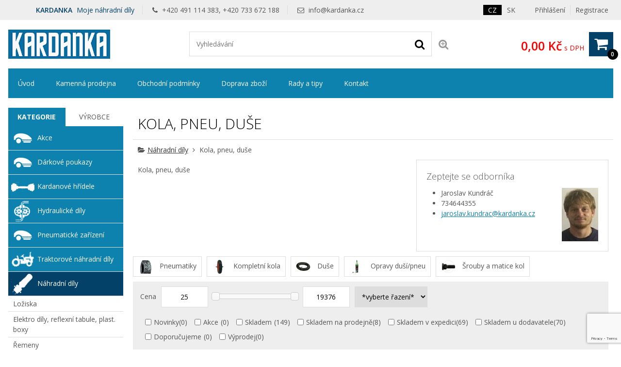

--- FILE ---
content_type: text/html; charset=UTF-8
request_url: https://www.kardanka.cz/nahradni-dily/kola-pneu-duse/
body_size: 27968
content:
<!DOCTYPE html>
<html lang="cs" dir="ltr" itemscope="itemscope" itemtype="http://schema.org/WebPage">
<head>
<meta charset="UTF-8">

<meta name="apple-mobile-web-app-capable" content="yes">
<meta name="viewport" content="width=device-width, initial-scale=1.0">
<meta http-equiv="X-UA-Compatible" content="IE=edge">
<title>Kola, pneu, duše | KARDANKA.CZ</title>
<base href="https://www.kardanka.cz/">
<meta name="robots" content="ALL,FOLLOW">
<meta name="author" content="AiVision, s.r.o.">
<meta name="keywords" content="Kola, pneu, duše">
<meta name="description" content="Váš zemědělský stroj vypustil duši? Kupte mu novou! Nebo rovnou celé kolo. U nás najdete náhradní díly, které potřebujete, abyste zase mohli vyrazit.">
<link rel="stylesheet" href="_templates/bootstrap.min.css" type="text/css" media="screen, print">
<link rel="stylesheet" href="_templates/font-awesome.min.css" type="text/css" media="screen, print">
<link id="tabsCss" rel="stylesheet" href="_js/jquery-ui/css/jquery-ui.css" type="text/css" media="screen">
<link rel="next" href="https://www.kardanka.cz/nahradni-dily/kola-pneu-duse/?&amp;PaggingValues=2:24:2">
<link rel="canonical" href="https://www.kardanka.cz/nahradni-dily/kola-pneu-duse/">
<link rel="StyleSheet" href="https://www.kardanka.cz/_templates/page29_123.css?v=1763629846" type="text/css" media="screen, print">
<link rel="StyleSheet" href="https://www.kardanka.cz/_templates/page29_126.css?v=1763629846" type="text/css" media="print">
<link rel="StyleSheet" href="https://www.kardanka.cz/_templates/page29_128.css?v=1763629846" type="text/css" media="only screen and (min-width: 240px) and (max-width: 480px)">
<link rel="StyleSheet" href="https://www.kardanka.cz/_templates/page29_129.css?v=1763629846" type="text/css" media="only screen and (min-width: 481px) and (max-width: 800px)">
<link rel="StyleSheet" href="https://www.kardanka.cz/_templates/page29_130.css?v=1763629846" type="text/css" media="screen and (min-width: 801px) and (max-width: 1023px)">
<link rel="StyleSheet" href="https://www.kardanka.cz/_templates/page29_131.css?v=1763629846" type="text/css" media="only screen and  (min-width: 1280px) and (max-width: 1919px) and (orientation: landscape)">
<link rel="StyleSheet" href="https://www.kardanka.cz/_templates/page29_133.css?v=1763629846" type="text/css" media="only screen and (min-width: 1920px)">
<link rel="stylesheet" href="_templates/cz/slimbox.css" type="text/css" media="screen">
<link rel="stylesheet" href="_templates/animate.min.css">
<script type="text/javascript" src="_js/getScript.php?src=jquery,jquery-ui,slides,onload,common,slimbox2,elevatezoom,cycle2,letering,textile"></script><script src="./_js/menu/menu1.js" type="text/javascript"></script><!-- Favicons --><link rel="shortcut icon" type="image/ico" href="/favicon.ico">
<link rel="icon" type="image/png" href="/favicon-16x16.png" sizes="16x16">
<link rel="icon" type="image/png" href="/favicon-32x32.png" sizes="32x32">
<meta name="google-site-verification" content="U67y_Y2oGPdnqsg4KWEgsnqwgxfq8wyvbWZI5iI3-U4">
<!-- COOKIES lišta, GTM verze --><link rel="stylesheet" href="/_cookies/cookieconsent.css">
<script type="module" src="/_cookies/cookieconsent-init.js"></script><script type="text/javascript">
        // Define dataLayer and the gtag function.
    var cccookie=getCookie("cc_cookie4");
    console.log("aaa: "+cccookie);
    var dcccookie = JSON.parse("[" + cccookie + "]");
    try{
      aCookiesCategories=(dcccookie[0].categories);
    }
    catch(e){
      aCookiesCategories=new Array();
    }
        // Define dataLayer and the gtag function.
        window.dataLayer = window.dataLayer || [];
        function gtag(){dataLayer.push(arguments);}
        gtag('consent', 'default', {
          'ad_storage': aCookiesCategories.find((element) => element == 'ads') ? 'granted' : 'denied',
          'analytics_storage': aCookiesCategories.find((element) => element == 'analytics') ? 'granted' : 'denied',
          'ad_user_data': aCookiesCategories.find((element) => element == 'ads') ? 'granted' : 'denied',
          'ad_personalization': aCookiesCategories.find((element) => element == 'ads') ? 'granted' : 'denied',
          'functionality_storage': aCookiesCategories.find((element) => element == 'preferences') ? 'granted' : 'denied',
          'personalization_storage': aCookiesCategories.find((element) => element == 'preferences') ? 'granted' : 'denied',
          'security_storage': 'granted',
          'wait_for_update': 2000
        });
    </script><!-- Google Tag Manager --><script type="text/javascript"><!--
(function(w,d,s,l,i){w[l]=w[l]||[];w[l].push({'gtm.start':
new Date().getTime(),event:'gtm.js'});var f=d.getElementsByTagName(s)[0],
j=d.createElement(s),dl=l!='dataLayer'?'&l='+l:'';j.async=true;j.src=
'https://www.googletagmanager.com/gtm.js?id='+i+dl;f.parentNode.insertBefore(j,f);
})(window,document,'script','dataLayer','GTM-PVPWVK2');
--></script><!-- End Google Tag Manager -->
</head>
<body style="margin: 0px;height: 100%;" class="c1 day winter unregUsr">
<!-- Google Tag Manager (noscript) --><noscript><iframe src="https://www.googletagmanager.com/ns.html?id=GTM-PVPWVK2" height="0" width="0" style="display:none;visibility:hidden"></iframe></noscript>
<!-- End Google Tag Manager (noscript) --><div id="Box0">
<div id="fb-root"></div>
<div id="Box1473" class="SubCont0"><div class="content">
<div>
<!-- Global site tag (gtag.js) - Google Ads --><script async="async" src="https://www.googletagmanager.com/gtag/js?id=AW-863813135"></script><script type="text/javascript">
  			window.dataLayer = window.dataLayer || [];
  			function gtag(){dataLayer.push(arguments);}
  			gtag('js', new Date());
  			gtag('config', 'AW-863813135');
  		</script>
</div>
<div><script type="text/javascript">
      //
      /*Heureka overeno zakazniky*/
      var _hwq = _hwq || [];
          _hwq.push(['setKey', '0881ABCC8A44F49526D31710B1C9CE45']);_hwq.push(['setTopPos', '60']);_hwq.push(['showWidget', '22']);(function() {
          var ho = document.createElement('script'); ho.type = 'text/javascript'; ho.async = true;
          ho.src = ('https:' == document.location.protocol ? 'https://ssl' : 'http://www') + '.heureka.cz/direct/i/gjs.php?n=wdgt&sak=0881ABCC8A44F49526D31710B1C9CE45';
          var s = document.getElementsByTagName('script')[0]; s.parentNode.insertBefore(ho, s);
      })();
      //
      </script></div>
<div>
<script type="text/javascript" src="https://c.seznam.cz/js/rc.js"></script><script type="text/javascript">
//
  window.sznIVA.IS.updateIdentities({
    eid: null
  });

  var retargetingConf = {
    rtgId: 59890,
    consent: aCookiesCategories.find((element) => element == 'ads') ? 1 : 0,
  };
    window.rc.retargetingHit(retargetingConf);
//
</script>
</div>
</div></div>
<div id="Box1474" class="c2 SubCont9">
<div><div id="Box1547" class="c2 SubCont3">
<div><div id="Box1478" class="SubCont0"><div class="content"><form action="index.php?_TargetFile=nahradni-dily/kola-pneu-duse/" method="POST" title="Přihlášení">
<div style="display:none;">
    	    		<input type="hidden" name="IdPage" value="29">
    	    		</div>
<div class="divLogin" onclick='$(".showLogin").slideToggle();'>
				Přihlášení
			</div>
<div class="divRegistration"><a class="Registration" href="registrace-1" rel="nofollow">
					Registrace
				</a></div>
<div class="divHidden showLogin">
<div>
<label for="inpt_logName1" class="LogName">
  					Přihlašovací jméno
  				</label><input id="inpt_logName1" name="_LogName" value="">
</div>
<div>
<label for="inpt_logPassword" class="LogPass">
  					Heslo
  				</label><input type="password" id="inpt_logPassword" name="_LogPass">
</div>
<button type="submit" class="button c7 d5">
  				Přihlásit
  			</button><a class="lostPassword" rel="nofollow" href="nahradni-dily/kola-pneu-duse/?IdPage=29&amp;_Box%5B1481%5D%5BId%5D=1487">
  				Ztratili jste heslo?
  			</a><div class="aisOAuth mt-5 w-100"><a class="seznam-login-button button c7 d5 m-3 p-3 w-100" style="display:block; min-width:100%!important; text-align: center;  color: white; clear:both;text-decoration: none important;" id="seznamOauthButt" href="https://login.szn.cz/api/v1/oauth/auth?client_id=c15d0068806aeb66e255a85c2eb3d4ad633700bde99ad68d&amp;scope=identity&amp;response_type=code&amp;redirect_uri=https://www.kardanka.cz/" rel="nofollow"><i class="fab"><img class="pr-1" width="20" height="20" alt="" src="[data-uri]"></i> Přihlášení Seznam.cz</a></div>
</div>
</form></div></div></div>
<div><div id="Box1475" class="c4 SubCont0"><div class="content">
<div class="language_row active"><a class="language_anchor" id="aLang1" href="//www.kardanka.cz/nahradni-dily/kola-pneu-duse/"><span class="langImg">
    	    		<img src="_images/preview/img487719d590c6e.gif" width="22" height="14" alt="" title="">
    	    		</span><span class="langName">CZ</span></a></div>
<div class="language_row"><a class="language_anchor" id="aLang5" href="//www.kardanka.sk/nahradne-diely/kolesa-pneu-duse/"><span class="langName">SK</span></a></div>
</div></div></div>
<div><div id="Box1569" class="SubCont0"><div class="content"><div class="html">
    	    		<p><span class="title"><strong>KARDANKA</strong> Moje náhradní díly</span> <span><i aria-hidden="true" class="fa fa-phone">‌</i> +420 491 114 383, +420 733 672 188</span> <span><i aria-hidden="true" class="fa fa-envelope-o">‌</i> <a href="mailto:info@kardanka.cz">info@kardanka.cz</a></span></p>

    	    		</div></div></div></div>
</div></div>
<div><div id="Box1555" class="c2 SubCont1"><div><div id="Box1538" class="c2 SubCont3">
<div><div id="Box1476" class="SubCont0"><div class="content"><div class="html">
    	    		
<p><a href="/" id="a_header_logo" name="a_header_logo"><img alt="" id="header_logo" src="_images/preview/aisplit-logo.p/logo"></a></p>


    	    		</div></div></div></div>
<div><div id="Box1521" class="SubCont0"><div class="content">
<form method="get" id="form" title="Vyhledávání" onsubmit="if(document.getElementById('SearchEasy1521').value.length &lt; 2){alert('Vložte minimálně 2 znaky.');return false;}" action="index.php?_TargetFile=nahradni-dily/kola-pneu-duse/">
<div style="display:none;">
<input type="hidden" name="_ShopSearch[SearchType]" value="1">
    	    		<input type="hidden" name="IdPage" value="29"><input type="hidden" name="_Box[1481][Id]" value="1484">
    	    		</div>
<div class="divValidation">
<input value="" name="_ShopSearch[Search]" id="SearchEasy1521" class="search_input" title="Text pro vyhledávání" placeholder="Vyhledávání"><button type="submit" name="btnSearch" class="search_button c7" title="Hledat"><i class="fa fa-search" aria-hidden="true">‌</i></button><a href="nahradni-dily/kola-pneu-duse/?IdPage=29&amp;_Box%5B1481%5D%5BId%5D=1492" class="aExtendedSearch" rel="nofollow" title="Rozšířené vyhledávání"><i class="fa fa-search-plus" aria-hidden="true">‌</i><span>Rozšířené vyhledávání</span></a>
</div>
</form>
<script type="text/javascript">
        //
         $(function() {
            function log( message ) {
              $( "<div>" ).text( message ).prependTo( "#log" );
              $( "#log" ).scrollTop( 0 );
            }

             $.widget( "custom.catcomplete", $.ui.autocomplete, {
              _create: function() {
                this._super();
                this.widget().menu( "option", "items", "> :not(.ui-autocomplete-category)" );
              },
              _renderMenu: function( ul, items ) {
                var that = this,
                  currentCategory = "",
                  this_items = items;
                $.each( items, function( index, item ) {
                  var li;
                  if ( item.category != currentCategory ) {
                    ul.append( "<li class='ui-autocomplete-category'>" + item.category + "</li>" );
                    currentCategory = item.category;
                  }
                  li = that._renderItemData( ul, item );
                  if ( item.category ) {
                    li.attr( "aria-label", item.category + " : " + item.label );
                  }
                  if ( item.groupName=="product" && index==(this_items.length-1)) {
                    ul.append( "<li class='ui-autocomplete-all' onclick='$(\".search_button\").click();'><button class=\"d5\">Zobrazit všechny vyhledané produkty</button></li>" );
                  }
                });
              },
              _renderItem: function(ul, item) {
                  strImg = "";
                  var $img = $('<img>');
                  if(item.Filename != "undefined" && item.Filename!=null)
                  {
                    $img.attr({
                      src: '/_images/mini/' + item.Filename,
                      alt: item.label,
                      width: "40",
                      height: "40"
                    });
                  }else
                    $img = null;
                  
                  var $li = $('<li>');

                  $li.attr('data-value', item.label);
                  if(item.category=="Fulltext"){
                		$li.append('<a href="javascript:document.forms[\'form\'][\'_ShopSearch[Search]\'].value=\''+(item.label)+'\';document.forms[\'form\'].submit();void(0);">');
               		 }
               		 else{
               		 	$li.append('<a href="'+item.directory+'?SearchedText='+(document.forms["form"]["_ShopSearch[Search]"].value)+'&AutocompleteName='+(item.label)+'&Idss='+item.IdSecuritySection+'">');
               		}
                  if(item.Filename != "undefined")
                    $li.find('a').append($img).append(item.label);
                  else
                    $li.find('a').append(item.label);

                  return $li.appendTo(ul);
              }
            });
 
            $( "#SearchEasy1521" ).catcomplete({
              source: function( request, response ) {
                $.ajax({
                  url: "/_ajax/getSearchEasy.php",
                  dataType: "json",
                  data: {
                    search: request.term
                  },
                  success: function( data ) {
                    response( data );
                  }
                });
              },
              minLength: 3,
              select: function( event, ui ) {
                window.location.assign("/"+ui.item.directory);
                log( ui.item ?
                  "Selected: " + ui.item.label :
                  "Nothing selected, input was " + this.value);
              },

              open: function() {
                $( this ).removeClass( "ui-corner-all" ).addClass( "ui-corner-top" );
              },

              close: function() {
                $( this ).removeClass( "ui-corner-top" ).addClass( "ui-corner-all" );
              }

            }).catcomplete( "widget" ).addClass( "d1" );
          });
        //
      </script>
</div></div></div>
<div><div id="Box1477" class="SubCont0"><div class="content"><a href="objednavka" id="aSumCost" class="AnchorBasketCount" title="Zobraz košík"><span id="CntItems" class="CntItems">0</span><span class="itemsFor"> položek za </span><span id="SumCost">0,00 Kč</span><span id="basketImg" class="ImgBasket d3"><i class="fa fa-shopping-cart" aria-hidden="true">‌</i></span><span class="divSumCostVAT"> s DPH</span><span class="basketTitle">Košík</span></a></div></div></div>
</div></div></div></div>
<div><div id="Box1479" class="SubCont0"><div class="content c4 d2">
<div>
    	    		<form action="nahradni-dily/kola-pneu-duse/" id="formPag6d448:1479" title="Strom" class="nonVisForm"><div class="hidden"><input type="hidden" name="OpenedNodes" id="OpenedNodes"></div></form>
<form action="nahradni-dily/kola-pneu-duse/" title="Strom" class="nonVisForm"><div class="hidden">
<input type="hidden" name="OpenedNodes6d448:1479" id="OpenedNodes6d448:1479" value=""><input type="hidden" name="CheckedNodes6d448:1479" id="CheckedNodes6d448:1479" value="">
</div></form>

    	    		</div>
<nav class="MenuHorizontal">
    	    		<ul id="tree_UL_1479_15" title="Úroveň Menu" class="tree_UL_0">
<li id="tree_LI_1479_30" class="treeNode"><a href="uvodni-stranka" class="treeAnchor" title="">Úvod</a></li>
<li id="tree_LI_1479_103" class="treeNode"><a href="kamenna-prodejna" class="treeAnchor" title="">Kamenná prodejna</a></li>
<li id="tree_LI_1479_28" class="treeNode"><a href="obchodni-podminky" class="treeAnchor" title="">Obchodní podmínky</a></li>
<li id="tree_LI_1479_31" class="treeNode"><a href="doprava-zbozi" class="treeAnchor" title="">Doprava zboží</a></li>
<li id="tree_LI_1479_193" class="treeNode"><a href="rady-a-tipy" class="treeAnchor" title="">Rady a tipy</a></li>
<li id="tree_LI_1479_194" class="treeNode treeLast"><a href="kontakt" class="treeAnchor" title="">Kontakt</a></li>
</ul>

    	    		</nav>
</div></div></div>
<div><div id="Box1480" class="c2 SubCont2">
<div><div id="Box1481" class="c2 SubCont1"><div><div id="Box1484" class="SubCont2">
<H1>Kola, pneu, duše</H1>
<H2 class="c3 titleH2">
    	    		<i class="fa fa-folder-open" aria-hidden="true">‌</i><a href="nahradni-dily/" title="">Náhradní díly</a> <i class="fa fa fa-angle-right" aria-hidden="true">‌</i> Kola, pneu, duše
    	    		</H2>
<div class="content">
<div class="SaleBox">
    	    		<h3>Zeptejte se odborníka</h3>
<div class="salerContact"> <img src="/_images/preview/aisplit-jarda-/jarda-k.jpg" alt="Jaroslav Kundráč"> <ul>   <li class="salerName">Jaroslav Kundráč</li>   <li class="salerPhone">734644355</li>   <li class="salerEmail"><a href="mailto:jaroslav.kundrac@kardanka.cz">jaroslav.kundrac@kardanka.cz</a></li> </ul>
</div>
    	    		</div>
<div class="Head">
    	    		<p>Kola, pneu, duše</p>
    	    		</div>
<div class="categoriesFound">
<div class="catTitle">Nalezené kategorie:</div>
<div class="catBody">
<a class="catItemOuter d1" href="nahradni-dily/kola-pneu-duse/pneumatiky/"><span class="Image">
    	    		<img src="_images/mini/aisplit-pneuma/pneumatiky-1.png" width="50" height="50" alt="Pneumatiky">
    	    		</span><span class="catItem">Pneumatiky</span></a><a class="catItemOuter d1" href="nahradni-dily/kola-pneu-duse/kompletni-kola/"><span class="Image">
    	    		<img src="_images/mini/aisplit-komple/kompletni-kola-1.png" width="50" height="50" alt="Kompletná kolesá">
    	    		</span><span class="catItem">Kompletní kola</span></a><a class="catItemOuter d1" href="nahradni-dily/kola-pneu-duse/duse/"><span class="Image">
    	    		<img src="_images/mini/duse-1.png" width="50" height="50" alt="Duše">
    	    		</span><span class="catItem">Duše</span></a><a class="catItemOuter d1" href="nahradni-dily/kola-pneu-duse/opravy-dusi-pneu/"><span class="Image">
    	    		<img src="_images/mini/aisplit-opravy/opravy-dusi-pneu-1.png" width="50" height="50" alt="Opravy duší/pneu">
    	    		</span><span class="catItem">Opravy duší/pneu</span></a><a class="catItemOuter d1" href="nahradni-dily/kola-pneu-duse/srouby-a-matice-kol"><span class="Image">
    	    		<img src="_images/mini/aisplit-srouby/srouby-a-matice-kol.jpg" width="50" height="50" alt="Obrázek ke kategorii 1709 - Šrouby a matice kol">
    	    		</span><span class="catItem">Šrouby a matice kol</span></a>
</div>
</div>
<form action="nahradni-dily/kola-pneu-duse/" id="FilterForm" method="get">
<div class="Filtration d1">
<script type="text/javascript">
        //
        var articlesWillBeFiltered = false;
        function setFiltering()
        {
          if(articlesWillBeFiltered)
            window.clearTimeout(articlesWillBeFiltered);
          articlesWillBeFiltered = window.setTimeout(useFilter, 2000);
        }//end of function setFiltering()
        
        var globalVars = new Array("0","1","1484", '496', '0', '0', '0', '0');
        function useFilter(paggingValues)
        {
          var useFilterPag;
          var oldPagingFrom;
          oldPagingFrom = parseInt($("#Box"+globalVars[2]+" .pagging .pagFrom").last().text());
          useFilterPag = paggingValues;

          if(typeof(paggingValues)=="undefined")
          {
            $('.items').css({ opacity: 0.4 });
            $('#artListLoading').fadeIn(3000);
            //get pagging value
            if(href = $("#Box"+globalVars[2]+" .pagging .next").attr("href"))
            {
              
              paggingValuesBegin = href.indexOf("PaggingValues=")+14;
              paggingValuesEnd = href.indexOf("&", paggingValuesBegin);
              if(paggingValuesEnd != -1)
                paggingValues = href.substring(paggingValuesBegin, paggingValuesEnd-paggingValuesBegin);
              else
                paggingValues = href.substring(paggingValuesBegin, href.length);
                
              //decrement from next
              var partsOfpaggingValues = paggingValues.split(':');
              if(partsOfpaggingValues.length>0)
                if(parseInt(partsOfpaggingValues[2])>1)
                  partsOfpaggingValues[2] = parseInt(partsOfpaggingValues[2])-1;
              paggingValues = partsOfpaggingValues.join(":");
            }
          }else
          {
            $('.paggingNextInfo').fadeIn(500);
          }//end of if
          strData = $('#FilterForm').serialize();
          window.history.pushState(null,null,$('#FilterForm').attr("action")+'?'+strData+'&PaggingValues='+paggingValues);
          
          //set globals variables for ajax call only
          strData += "&globPaggingFormIsWrite="+globalVars[0]+"&globNumberMaxPagging="+globalVars[1]+"&IdContainer="+globalVars[2]+'&PaggingValues='+paggingValues;
          $.get('/_ajax/getArticles.php', strData).done(function(data) {
            $("#resultAjax")[0].innerHTML = data;
            if($("#resultAjax .items").length>0)
            {
              if(useFilterPag)
              {
                classNameForInnerArticles = 'items_inner';
                if($('.ltsa1').hasClass('selected'))classNameForInnerArticles = 'items_inner';
                if($('.ltsa2').hasClass('selected'))classNameForInnerArticles = 'itemsTable tbody';
                $("#Box1484 #ItemsForm ."+classNameForInnerArticles).append($("#resultAjax ."+classNameForInnerArticles).html());
              }
              else
              {
                $("#Box1484 .items_inner").html($("#resultAjax .items_inner").html());
              }
              $("#Box1484 .items_inner .incMU").unbind("click").click(salinc); 
              $("#Box1484 .items_inner .decMU").unbind("click").click(saldec); 
            }
            else
            {
              $("#Box1484 .items_inner").html($("#resultAjax .noItems").get(0).outerHTML);
              $(".paggingNext").hide();
            }
            if($("#resultAjax .pagging").length>0)
            {
              $(".paggingNext").show();
              $("#Box1484 .pagging").html($("#resultAjax .pagging").html()).show();
            }
            else
            {
              $("#Box1484 .pagging").hide();
              $(".paggingNext").hide();
            }
            if(typeof(useFilterPag)=="undefined")
            {
              $('#artListLoading').stop().fadeOut(100);
            }else
            {
              $("#Box"+globalVars[2]+" .pagging .pagFrom").html(oldPagingFrom);
              $('.paggingNextInfo').stop().fadeOut(100);
              if(!$("#Box"+globalVars[2]+" .pagging .next").attr("href"))
                $(".paggingNext").hide();
              paggingNextInProgress = false;
            }//end of if
            //alert( "second success" );
            $("#resultAjax").html("");
            if(typeof(attachInsertIntoBasket) != "undefined")
              attachInsertIntoBasket("");
          }).fail(function(data) {
            alert( "Při načítání produktů se vyskytla chyba, prosím obnovte si stránku." );
          }).always(function(data) {
            $('.items').css({ opacity: 1 });
          });
        }//end of function useFilter()
        //
        </script><div class="FltTitle">Filtrace</div>
<div id="FilterFormMsg" class="hidden" style="display: none;">Změnu potvrďte tlačítkem OK.</div>
<div style="display:none;">
<input type="hidden" name="_ShopSearch[SearchType]" value="4"><input type="hidden" value="nahradni-dily/kola-pneu-duse/" name="_TargetFile">
</div>
<div class="FltBody">
<div>
<div>
<span class="PriceTitle">Cena</span><input id="RowInputPriceFrom" name="_ShopSearch[PriceFrom]" class="Price" value="25"><div id="slider-range" style="width: 100%;"></div>
<input id="RowInputPriceTo" name="_ShopSearch[PriceTo]" class="Price" value="19376">
</div>
<script type="text/javascript">
        //
            function Shop_Articles_isMobile() 
            { 
              widthOfBrowser = $( window ).width();
              if(widthOfBrowser <= 800)
                return true;
              else
                return false;
            }//end of function Shop_Articles_isMobile()
          
            function Shop_Articles_hideFltForMobile(strTitle, strBody)
            {
              $(strBody).hide();
              $(strTitle).click(function(){
                $(strBody).slideToggle()
                $(strTitle).toggleClass("unpack");
              });
            }//end of function Shop_Articles_hideFltForMobile(strTitle, strBody)

            function Shop_Articles_hideFiltrationForMobile()
            {
              if(Shop_Articles_isMobile())
              {
                Shop_Articles_hideFltForMobile(".Producer .ProducerTitle", ".Producer .Row2");
                Shop_Articles_hideFltForMobile(".Mark .MarkTitle", ".Mark .Row2");
                Shop_Articles_hideFltForMobile(".Filtration .FltTitle", ".Filtration .FltBody");
                Shop_Articles_hideFltForMobile(".Filtr", ".extFltCheckboxDivs .FltBodyO");
                Shop_Articles_hideFltForMobile(".Serie .SerieTitle", ".Serie .Row2");
                //Shop_Articles_hideFltForMobile(".categoriesFound .catTitle", ".categoriesFound .catBody");
              }//end of if
            }//end of function Shop_Articles_hideFiltrationForMobile()
            
          $(function(){    
            Shop_Articles_hideFiltrationForMobile();
            $(".inptSearch").keyup(function(){setFiltering();});
            $(".serieSel").change(function(){setFiltering();});
            $( "#slider-range" ).slider({      
              range: true,      
              min: 25,      
              max: 19376,      
              values: [ 25, 19376 ],      
              slide: function( event, ui ) 
              {        
                 $("#RowInputPriceFrom").val(ui.values[0]);
                 $("#RowInputPriceTo").val(ui.values[1]);
              },
              change:searchFlagsCostSet
            });    
             $("#RowInputPriceFrom").val('25');
             $("#RowInputPriceTo").val('19376');
             $("#RowInputPriceFrom").change(function() {
                $("#slider-range").slider('values',0,$(this).val());
             });
             $("#RowInputPriceTo").change(function() {
                $("#slider-range").slider('values',1,$(this).val());
             });
             $(".paggingNext").click(function(){
              if(href = $("#Box"+globalVars[2]+" .pagging .next").attr("href"))
              {
                paggingValuesBegin = href.indexOf("PaggingValues=")+14;
                paggingValuesEnd = href.indexOf("&", paggingValuesBegin);
                if(paggingValuesEnd != -1)
                  paggingValues = href.substring(paggingValuesBegin, paggingValuesEnd-paggingValuesBegin);
                else
                  paggingValues = href.substring(paggingValuesBegin, href.length);
                useFilter(paggingValues);
              }else
              {//hide view next articles
                $(".paggingNext").hide();
              }//end of if
             });
          });  
        //
          </script>
</div>
<div><select id="RowSelectOrder" name="_ShopSearch[Order]"><option id="RowOptionOrderBlank" value="0">*vyberte řazení*</option>
<option value="99990-0" id="RowOptionOrderPrice0">Od nejlevnějšího</option>
<option value="99990-1" id="RowOptionOrderPrice1">Od nejdražšího</option>
<option value="99991-0" id="RowOptionOrderName0">Dle názvu a-z</option>
<option value="99991-1" id="RowOptionOrderName1">Dle názvu z-a</option>
<option value="99992-0" id="RowOptionOrderCatNum0">Dle kat. čísla a-z</option>
<option value="99992-1" id="RowOptionOrderCatNum1">Dle kat. čísla z-a</option>
<option value="99993-1" id="RowOptionOrderInserted1">Od nejnovějšího</option>
<option value="99993-0" id="RowOptionOrderInserted0">Od nejstaršího</option></select></div>
<div class="flt">
<div>
<input type="checkbox" id="inptSearchNews" name="_ShopSearch[Flags][]" value="1" class="fltFlags"><label for="inptSearchNews">Novinky</label><span class="cntNews">(0)</span>
</div>
<div>
<input type="checkbox" id="inptSearchAction" name="_ShopSearch[Flags][]" value="128" class="fltFlags"><label for="inptSearchAction">Akce</label><span class="cntAction">(0)</span>
</div>
<div>
<input type="checkbox" id="inptSearchInStore" name="_ShopSearch[InStore]" value="1" class="fltFlags"><label for="inptSearchInStore">Skladem</label><span class="cntStore">(0)</span>
</div>
<div>
<input type="checkbox" id="inptSearchInStore1" name="_ShopSearch[InStore1]" value="1" class="fltFlags"><label for="inptSearchInStore1">Skladem na prodejně</label><span class="cntStore1">(0)</span>
</div>
<div>
<input type="checkbox" id="inptSearchInStore2" name="_ShopSearch[InStore2]" value="1" class="fltFlags"><label for="inptSearchInStore2">Skladem v expedici</label><span class="cntStore2">(0)</span>
</div>
<div>
<input type="checkbox" id="inptSearchInStore3" name="_ShopSearch[InStore3]" value="1" class="fltFlags"><label for="inptSearchInStore3">Skladem u dodavatele</label><span class="cntStore3">(0)</span>
</div>
<div>
<input type="checkbox" id="inptSearchTip" name="_ShopSearch[Flags][]" value="2" class="fltFlags"><label for="inptSearchTip">Doporučujeme</label><span class="cntTip">(0)</span>
</div>
<div>
<input type="checkbox" id="inptSearchSale" name="_ShopSearch[Flags][]" value="1024" class="fltFlags"><label for="inptSearchSale">Výprodej</label><span class="cntSale">(0)</span>
</div>
</div>
</div>
</div>
<div class="Producer d1 pointer" onclick="$(this).find('.producerCheck').toggle();">
<div class="ProducerTitle">Výrobce</div>
<div class="Row2 producerCheck check hidden">
<div>
<input type="checkbox" id="chPL1" class="prodCheck" name="_ShopSearch[IdProducer][]" value="1"><label for="chPL1">AMA</label><span class="cntProducerCheckbox">(0)</span>
</div>
<div>
<input type="checkbox" id="chPL186" class="prodCheck" name="_ShopSearch[IdProducer][]" value="186"><label for="chPL186">AMA S.p.A.</label><span class="cntProducerCheckbox">(0)</span>
</div>
<div>
<input type="checkbox" id="chPL16" class="prodCheck" name="_ShopSearch[IdProducer][]" value="16"><label for="chPL16">Granit</label><span class="cntProducerCheckbox">(0)</span>
</div>
<div>
<input type="checkbox" id="chPL50" class="prodCheck" name="_ShopSearch[IdProducer][]" value="50"><label for="chPL50">KRAMP</label><span class="cntProducerCheckbox">(0)</span>
</div>
</div>
</div>
<div id="artListLoading" class="hidden">Probíhá načítání výrobků...</div>
<div id="resultAjax" class="hidden"></div>
<script type="text/javascript">
            //implementace stitky pro vyhledavani
            function searchFlagsInit()
            {
              var cfFound = 0;
              $(".prodCheck:checked, .markCheck:checked, .fltCheck:checked, .fltFlags:checked").each(function(){
                searchFlagsSet(null, this);
                cfFound++;
              });
              if(($("#RowInputPriceFrom").prop("value")!=$("#slider-range").slider("option","min")) || ($("#RowInputPriceTo").prop("value")!=$("#slider-range").slider("option","max")))
              {
                searchFlagsCostSet(null, this);
                cfFound++;
              }//end of if
              $(".inptSearch").each(function(){
                if($(this).prop("value")!="")
                {
                  searchFlagsInptSet(null, this);
                  cfFound++;
                }//end of if
              });
              $(".serieSel").each(function(){
                if($(this).val()!="" && $(this).val()!="0")
                {
                  searchFlagsSerieSet(null, this);
                  cfFound++;
                }//end of if
              });

              if(cfFound)
                $(".searchFlagAll").show();
              $(".searchFlagAll").click(searchFlagsRemoveAll);
              //set action
              $(".inptSearch").keyup(searchFlagsInptSet);              
              $(".serieSel").change(searchFlagsSerieSet);              
              $(".prodCheck, .markCheck, .fltCheck, .fltFlags").click(searchFlagsSet);              
              $("#RowInputPriceFrom, #RowInputPriceTo").click(searchFlagsCostSet);              
            }//end of function searchFlagsInit()
            
            function searchFlagsCostSet(event, oInpt)
            {
              flagLabel = $("#RowInputPriceFrom").prop("value")+"-"+$("#RowInputPriceTo").prop("value");
              if($("#sfRowCost").length==0)
              {
                newRow = $(".searchFlagTpl").clone().prependTo($(".searchFlagTpl").parent()).prop("id", "sfRowCost").removeClass("searchFlagTpl").addClass("searchFlag").show();
                //set data
                newRow.data("source-link", "cost");
                //set label
                newRow.find(".sfName").html(flagLabel);
                //set remove action
                newRow.find(".sfRemove").click(searchFlagsCostRemove);
                //view hide all
                $(".sfRemoveAll").parent().show();
              }
              else
              {
                //set label
                $("#sfRowCost").find(".sfName").html(flagLabel).show();
              }
              if($(".searchFlag").length==0)
                $(".sfRemoveAll").parent().hide();
              if(event)
                setFiltering();
            }//end of function searchFlagsSet()

            function searchFlagsCostRemove()
            {
              $("#RowInputPriceFrom").prop("value", $("#RowInputPriceFrom").attr("value")).change();
              $("#RowInputPriceTo").prop("value", $("#RowInputPriceTo").attr("value")).change();
              $(this).parent().remove();
              if($(".searchFlag").length==0)
                $(".sfRemoveAll").parent().hide();
            }//end of function searchFlagsRemove()

            function searchFlagsSet(event, oInpt)
            {
              if(event && !oInpt)
                oInpt = this;
              if($(oInpt).prop("checked") && $("#"+"sfRow"+$(oInpt).prop("id")).length==0)
              {
                flagLabel = $(oInpt).parent().find("label").html();
                newRow = $(".searchFlagTpl").clone().prependTo($(".searchFlagTpl").parent()).prop("id", "sfRow"+$(oInpt).prop("id")).removeClass("searchFlagTpl").addClass("searchFlag").show();
                //set data
                newRow.data("source-link", $(oInpt).prop("id"));
                //set label
                newRow.find(".sfName").html(flagLabel);
                //set remove action
                newRow.find(".sfRemove").click(searchFlagsRemove);
                //view hide all
                $(".sfRemoveAll").parent().show();
              }else
              {
                if(!$(oInpt).prop("checked") && $("#"+"sfRow"+$(oInpt).prop("id")).length==1)
                  $("#"+"sfRow"+$(oInpt).prop("id")).find(".sfRemove").click();
              }
              if($(".searchFlag").length==0)
                $(".sfRemoveAll").parent().hide();
              if(event)
                setFiltering();
            }//end of function searchFlagsSet()

            function searchFlagsInptSet(event, oInpt)
            {
              if(event && !oInpt)
                oInpt = this;
              flagLabel = $(oInpt).prop("title")+": "+$(oInpt).prop("value");
              if($(oInpt).prop("value")!="" && $("#"+"sfRow"+$(oInpt).prop("id")).length>0)
                //set label
                $("#"+"sfRow"+$(oInpt).prop("id")).find(".sfName").html(flagLabel);
              
              if($(oInpt).prop("value")!="" && $("#"+"sfRow"+$(oInpt).prop("id")).length==0)
              {
                newRow = $(".searchFlagTpl").clone().prependTo($(".searchFlagTpl").parent()).prop("id", "sfRow"+$(oInpt).prop("id")).removeClass("searchFlagTpl").addClass("searchFlag").show();
                //set data
                newRow.data("source-link", $(oInpt).prop("id"));
                //set label
                newRow.find(".sfName").html(flagLabel);
                //set remove action
                newRow.find(".sfRemove").click(searchInptRemove);
                //view hide all
                $(".sfRemoveAll").parent().show();
              }else
              {
                if($(oInpt).prop("value")=="" && $("#"+"sfRow"+$(oInpt).prop("id")).length==1)
                  $("#"+"sfRow"+$(oInpt).prop("id")).find(".sfRemove").click();
              }
              if($(".searchFlag").length==0)
                $(".sfRemoveAll").parent().hide();
              if(event)
                setFiltering();
            }//end of function searchFlagsSet()
            
            function searchFlagsSerieSet(event, oInpt)
            {
              if(event && !oInpt)
                oInpt = this;
              flagLabel = $(oInpt).prop("title")+": "+$(oInpt).find("option:selected").text();
              if($(oInpt).val()!="" && $(oInpt).val()!="0" && $("#"+"sfRow"+$(oInpt).prop("id")).length>0)
                //set label
                $("#"+"sfRow"+$(oInpt).prop("id")).find(".sfName").html(flagLabel);
              
              if($(oInpt).val()!="" && $(oInpt).val()!="0" && $("#"+"sfRow"+$(oInpt).prop("id")).length==0)
              {
                newRow = $(".searchFlagTpl").clone().prependTo($(".searchFlagTpl").parent()).prop("id", "sfRow"+$(oInpt).prop("id")).removeClass("searchFlagTpl").addClass("searchFlag").show();
                //set data
                newRow.data("source-link", $(oInpt).prop("id"));
                //set label
                newRow.find(".sfName").html(flagLabel);
                //set remove action
                newRow.find(".sfRemove").click(searchInptRemove);
                //view hide all
                $(".sfRemoveAll").parent().show();
              }else
              {
                if(($(oInpt).val()=="" || $(oInpt).val()=="0" ) && $("#"+"sfRow"+$(oInpt).prop("id")).length==1)
                  $("#"+"sfRow"+$(oInpt).prop("id")).find(".sfRemove").click();
              }
              if($(".searchFlag").length==0)
                $(".sfRemoveAll").parent().hide();
              if(event)
                setFiltering();
                
            }//end of function searchFlagsSerieSet(event, oInpt)
            
            function searchInptRemove()
            {
              $("#"+$(this).parent().data("source-link")).prop("value", "");
              $(this).parent().remove();
              if($(".searchFlag").length==0)
                $(".sfRemoveAll").parent().hide();
              setFiltering();
            }//end of function searchFlagsRemove()
            
            function searchFlagsRemove()
            {
              $("#"+$(this).parent().data("source-link")).prop("checked", false);
              $(this).parent().remove();
              if($(".searchFlag").length==0)
                $(".sfRemoveAll").parent().hide();
              setFiltering();
            }//end of function searchFlagsRemove()
            
            function searchFlagsRemoveAll()
            {
              $(".searchFlag .sfRemove").click();
              $("#sfRowCost .sfRemove").click();
              $(this).hide();
            }//end of function searchFlagsRemoveAll()
            
            $(function(){    
              searchFlagsInit();
              $("#RowSelectOrder, #RowSelectOrderDir").change(function(){setFiltering();});
            });  
            </script><div class="extFlt"><div class="extFltCheckboxDivs">
<script type="text/javascript">
        jQuery( document ).ready(function(){
          $('.extFltCheckName').click(function(){
            show = true;
            if($(this).hasClass('selected'))show=false;
            $('.extFltCheckName').removeClass('selected');
            if(show)$(this).addClass('selected');

          })
        })
        function FiltrActTab(idTab)
        {
          show=true;
          if($('#'+idTab).css("display")=='block')show=false;
          $('.RowUserSearch').hide();
          if(show)$('#'+idTab).show();
        }
        </script><div class="filterHeads">
<div class="Filtr"><span class="extFltLbl">Filtr</span></div>
<div class="FltBodyO"><span class="extFltCheckName" onclick="FiltrActTab('dextflt1484-3')">Velikost kol</span></div>
</div>
</div></div>
<script type="text/javascript">
      $(function(){    
//          $(".inStoreO").hover(function(){
//            $(this).parent().find(".inStoreOExt").toggle();
//          });
        $(".fltCheck, .prodCheck, .markCheck, #inptSearchNews, #inptSearchSale, #inptSearchAction, #inptSearchInStore, #inptSearchInStore1, #inptSearchInStore2, #inptSearchInStore3, #inptSearchTip").click(checkFlt);    
        $(".inptSearch").keyup(checkFlt);    
        $(".serieSel").change(function(){
         clearNextSelects(this);
         checkFlt(); 
        });    
        //if($('.fltCheck:checked').length>0)
        checkFlt();
      });  
      function checkFlt()
      {
        var sourceElementId = false;
        var inptChecked     = false;
        if(typeof(this.tagName)!="undefined")
          sourceElementId = $(this).attr("id");
        else
          sourceElementId = $('.fltCheck:first').attr("id");

        var checkValues = $('.fltCheck:checked').map(function()
        {
          return $(this).attr("id")+":"+$(this).val();
        }).get();
        var checkValuesText = $('.inptSearch').map(function()
        {
          return $(this).attr("name")+"="+$(this).val();
        }).get();
        var checkProducer = $('.prodCheck:checked').map(function()
        {
          return $(this).attr("id")+":"+$(this).val();
        }).get();
        var checkMark = $('.markCheck:checked').map(function()
        {
          return $(this).attr("id")+":"+$(this).val();
        }).get();
        var serieId = 0;
        $(".serieSel").each(function(){
          if($(this).val()!="" && $(this).val()!="0")
          {
            serieId = $(this).val();
          }//end of if
        });
        inptChecked = $("#"+sourceElementId).prop("checked");
        //$(".fltCheck:checked").prop("id")
        $.ajax({
          url: "/_ajax/getFltArticles.php",
          dataType: "json",
          method: "get",
          data: {
            priceFrom:$("#RowInputPriceFrom").val(),
            priceTo:$("#RowInputPriceTo").val(),
            news:$("#inptSearchNews").prop("checked"),
            sale:$("#inptSearchSale").prop("checked"),
            action:$("#inptSearchAction").prop("checked"),
            store:$("#inptSearchInStore").prop("checked"),
            store1:$("#inptSearchInStore1").prop("checked"),
            store2:$("#inptSearchInStore2").prop("checked"),
            store3:$("#inptSearchInStore3").prop("checked"),
            tip:$("#inptSearchTip").prop("checked"),
            category:'496',
            serie:serieId,
            search:$(".search_input").val(),
            flags:globalVars[6],
            attr:checkValues,
            attrText:checkValuesText,
            sourceElementId:sourceElementId,
            producer:checkProducer,
            mark:checkMark,
            inptChecked:inptChecked
          },
          success: function( data ) {
            //$( "#slider-range" ).slider('option',{min: data.priceMin, max: data.priceMax});
            //$("#RowInputPriceFrom").val(data.priceMin);
            //$("#RowInputPriceTo").val(data.priceMax);
            //load all fltCheck
            var fltCheck = new Array();
            $('.fltCheck').each(function()
            {
              fltCheck[$(this).attr("id")] = $(this).attr("id");
            });
            //if(data.flagNewsCnt)
            //  $(".cntNews").html("("+data.flagNewsCnt+")")
            if(data.flagTipCnt)
              $(".cntTip").html("("+data.flagTipCnt+")");
            else
              $(".cntTip").html("(0)");
            
            if(data.flagActionCnt)
              $(".cntAction").html("("+data.flagActionCnt+")");
            else
              $(".cntAction").html("(0)");
            
            if(data.flagSaleCnt)
              $(".cntSale").html("("+data.flagSaleCnt+")");
            else
              $(".cntSale").html("(0)");
            
            if(data.flagNewsCnt)
              $(".cntNews").html("("+data.flagNewsCnt+")");
            else
              $(".cntNews").html("(0)");
            
            if(data.flagStoreCnt)
              $(".cntStore").html("("+data.flagStoreCnt+")");
            else
              $(".cntStore").html("(0)");
            
            if(data.flagStoreCnt1)
              $(".cntStore1").html("("+data.flagStoreCnt1+")");
            else
              $(".cntStore1").html("(0)");
            
            if(data.flagStoreCnt2)
              $(".cntStore2").html("("+data.flagStoreCnt2+")");
            else
              $(".cntStore2").html("(0)");
            
            if(data.flagStoreCnt3)
              $(".cntStore3").html("("+data.flagStoreCnt3+")");
            else
              $(".cntStore3").html("(0)");
            
            if(data.attr)
              for(i=0;i < data.attr.length;i++)
              {
                inpt = $("input[name='_ShopSearch["+data.attr[i].IdSearch+"][Value][]'][value='"+data.attr[i].Value+"']");
                if(typeof(inpt.attr("id"))!="undefined")
                {
                  if(data.InptChecked=="false" || (data.IgnoreIdSearch != inpt.attr("id").substr(8,inpt.attr("id").indexOf("-")-8)))
                  {
  //                console.log ( "delete "+":"+inpt.attr("id"));
                  delete fltCheck[inpt.attr("id")];
  //                console.log ( data.IgnoreIdSearch+":"+inpt.attr("id").substr(8,inpt.attr("id").indexOf("-")-8));
                  inpt.parent().find("span").html("("+data.attr[i].Count+")");
                  inpt.prop("disabled", "");
                  inpt.parent().removeClass("nonActive");
                  }//end of if
                }//end of if
              }//end of for
            //disable zero inputs
            for(var k in fltCheck)
            {
              if(data.IgnoreIdSearch != k.substr(8,k.indexOf("-")-8))
              {
//                console.log ( "disable "+":"+k);
                inpt = $("#"+k);
                inpt.prop("disabled", "disabled");
                inpt.parent().find("span").html("(0)");
                inpt.parent().addClass("nonActive");
              }//end of if
            }//end of for

            //load all prodCheck
            var prodCheck = new Array();
            $('.prodCheck').each(function()
            {
              prodCheck[$(this).attr("id")] = $(this).attr("id");
            });
            if(data.prod)
              for(i=0;i < data.prod.length;i++)
              {
                inpt = $("#chPL"+data.prod[i].IdProducer);
                delete prodCheck[inpt.attr("id")];
                inpt.parent().find("span").html("("+data.prod[i].Count+")");
                inpt.prop("disabled", "");
                inpt.parent().removeClass("nonActive");
              }//end of for
            //disable zero inputs
            if(!data.IgnoreProducer)
              for(var k in prodCheck)
              {
                inpt = $("#"+k);
                inpt.prop("disabled", "disabled");
                inpt.parent().find("span").html("(0)");
                inpt.parent().addClass("nonActive");
              }//end of for
            else//hide zero inputs for fulltext
              if(!data.InptChecked)
                for(var k in prodCheck)
                {
                  inpt = $("#"+k).parent().hide();
                }//end of for

            //load all markCheck
            var markCheck = new Array();
            $('.markCheck').each(function()
            {
              markCheck[$(this).attr("id")] = $(this).attr("id");
            });
            if(data.mark)
              for(i=0;i < data.mark.length;i++)
              {
                inpt = $("#chML"+data.mark[i].IdMark);
                delete markCheck[inpt.attr("id")];
                inpt.parent().find("span").html("("+data.mark[i].Count+")");
                inpt.prop("disabled", "");
                inpt.parent().removeClass("nonActive");
              }//end of for
            //disable zero inputs
            if(!data.IgnoreMark)
              for(var k in markCheck)
              {
                inpt = $("#"+k);
                inpt.prop("disabled", "disabled");
                inpt.parent().find("span").html("(0)");
                inpt.parent().addClass("nonActive");
              }//end of for
            if(data.serie && data.IdTypeSerie)
            {
              oSelect = $("#fltser"+data.IdTypeSerie);
              //clear actual select
              clearSelect($(oSelect));
              clearNextSelects(oSelect);
              //add new options
              for(i=0;i < data.serie.length;i++)
              {
                $(oSelect).append($('<option>').val(data.serie[i].IdSerie).text(data.serie[i].Name))
                oSelect.prop("disabled", "");
              }//end of for
              if(data.serie.length==0)
                oSelect.prop("disabled", "disabled");
            }//end of if serie
          }//end of success
        });              
      }//end of function checkFlt(oInpt)
      
      function clearSelect(oSelect)
      {
        //clear all records without first
        oSelect.find("option").each(function(){
          if($(this).val()!="" && $(this).val()!="0")
            $(this).remove();
        });
      }//end of function clearSelect(oSelect)
      
      function clearNextSelects(oSelect)
      {
        //select other sub series selects
        actualLevel = parseInt($(oSelect).attr("class").substring($(oSelect).attr("class").indexOf("lvl")+3))+1;
        for(j=actualLevel;j < 10;j++)
        {
          if($(".serieSel.lvl"+j).length)
          {
            //clear select
            clearSelect($(".serieSel.lvl"+j));
            //disable select
            if(j>actualLevel)
              $(".serieSel.lvl"+j).prop("disabled", "disabled");
          }
          else break;
        }
      }//end of function clearNextSelects(oSelect)
      
      </script><div class="searchFlags">
<div class="searchFlagTpl hidden d1">
<span class="sfName"> </span><span class="sfRemove" title="zrušit"><i class="fa fa-times" aria-hidden="true">‌</i></span>
</div>
<div class="searchFlagAll hidden d5">
<span class="sfName">Zrušit vše</span><span class="sfRemoveAll" title="zrušit vše"><i class="fa fa-times" aria-hidden="true">‌</i></span>
</div>
</div>
</form>
<div class="items">
<script type="text/javascript">
        var strAALMiC = "Minimální počet objednání této položky je {Count} kusů!";
        var strAALMaC = "Maximální počet objednání této položky je {Count} kusů!";
        $(function() {  
          $(".wbt").attr("title", "Klikni pro zobrazení většího obrázku");
          $(".wbt span").html("Klikni pro zobrazení většího obrázku");
        });
       </script><form action="nahradni-dily/kola-pneu-duse/" id="ItemsForm" method="get">
<div style="display:none;">
<input type="hidden" value="" id="inptSubmit1484" name="_Box[1477][inptSubmit]"><input type="hidden" id="inptHiddenTargetFile" name="_TargetFile" value="nahradni-dily/kola-pneu-duse/">
</div>
<div class="items_inner">
<div id="Article74807" class="item art basket hslice1">
<div id="item_name74807" class="c3 itemTitle"><a href="svarovany-rafek-s-dvojitou-stredovou-prirubou" class="ItemAnchorDetail d4" title="Detail k výrobku Svařovaný ráfek s dvojitou středovou přírubou">Svařovan&yacute; r&aacute;fek</a></div>
<div class="item_col_3 info_zbozi"><div class="images">
<div>
    	    		<img src="_images/preview/aisplit-svarov/svarovany-rafek-s-dvojitou-stredovou-prirubou-4.jpg" width="217" height="217" alt="Obrázek k výrobku 61782 - Svařovaný ráfek s dvojitou středovou přírubou" title="Obrázek k výrobku 61782 - Svařovaný ráfek s dvojitou středovou přírubou" class="viewBig">
    	    		</div>
<div class="wbt" title=""><span></span></div>
</div></div>
<div class="item_col_1 info_zbozi">
<div class="dAnchorDetail c4"><a href="svarovany-rafek-s-dvojitou-stredovou-prirubou" class="AnchorDetail" title="Detail k výrobku Svařovaný ráfek s dvojitou středovou přírubou">
                  Detail
                </a></div>
<div class="Flag"></div>
<div class="catalogNumber">Katalogové číslo: 93450
              </div>
<div class="AttributeCostContent c4">
<span id="item_cost_value74807" class="AttributeCostText">626,05 Kč</span><span class="AttributeCostName">
                  s DPH
                </span>
</div>
<div class="AttributeCost c4">
<input id="article147774807" type="text" maxlength="5" name="_Box[1477][Count][74807]" class="input_cena" title="Počet kusů výrobku Svařovaný ráfek s dvojitou středovou přírubou" data-mc="1" data-mxc="1" value="1"><span class="incMU d7"><i class="fa fa-plus" aria-hidden="true">‌</i></span><span class="decMU d7"><i class="fa fa-minus" aria-hidden="true">‌</i></span><button type="submit" title="Vložit do košíku" class="kosik_ikona d3 addToBasket" data-article="74807" onclick="document.getElementById('inptSubmit1484').value='74807-0-0-0-1';"><i class="fa fa-shopping-cart" aria-hidden="true">‌</i></button>
</div>
<div class="Empty"> </div>
</div>
<div class="item_col_2 info_zbozi c7">
<i class="fa fa-angle-down" aria-hidden="true">‌</i><div class="DescriptionShort">
    	    		<p>Svařovaný ráfek s dvojitou středovou přírubou</p>

    	    		</div>
<div class="tblAttributes"><span class="sAAtts"></span></div>
</div>
</div>
<div id="Article74810" class="item art basket hslice1">
<div id="item_name74810" class="c3 itemTitle"><a href="rafky-kol-s-bocni-osou-1" class="ItemAnchorDetail d4" title="Detail k výrobku Ráfky kol s boční osou">R&aacute;fky kol s bočn&iacute; osou</a></div>
<div class="item_col_3 info_zbozi"><div class="images">
<div>
    	    		<img src="_images/preview/aisplit-rafky-/rafky-kol-s-bocni-osou.jpg" width="217" height="217" alt="Obrázek k výrobku 61791 - Ráfky kol s boční osou" title="Obrázek k výrobku 61791 - Ráfky kol s boční osou" class="viewBig">
    	    		</div>
<div class="wbt" title=""><span></span></div>
</div></div>
<div class="item_col_1 info_zbozi">
<div class="dAnchorDetail c4"><a href="rafky-kol-s-bocni-osou-1" class="AnchorDetail" title="Detail k výrobku Ráfky kol s boční osou">
                  Detail
                </a></div>
<div class="Flag"></div>
<div class="catalogNumber">Katalogové číslo: 92938
              </div>
<div class="AttributeCostContent c4">
<span id="item_cost_value74810" class="AttributeCostText">1 015,55 Kč</span><span class="AttributeCostName">
                  s DPH
                </span>
</div>
<div class="AttributeCost c4">
<input id="article147774810" type="text" maxlength="5" name="_Box[1477][Count][74810]" class="input_cena" title="Počet kusů výrobku Ráfky kol s boční osou" data-mc="1" data-mxc="1" value="1"><span class="incMU d7"><i class="fa fa-plus" aria-hidden="true">‌</i></span><span class="decMU d7"><i class="fa fa-minus" aria-hidden="true">‌</i></span><button type="submit" title="Vložit do košíku" class="kosik_ikona d3 addToBasket" data-article="74810" onclick="document.getElementById('inptSubmit1484').value='74810-0-0-0-1';"><i class="fa fa-shopping-cart" aria-hidden="true">‌</i></button>
</div>
<div class="Empty"> </div>
</div>
<div class="item_col_2 info_zbozi c7">
<i class="fa fa-angle-down" aria-hidden="true">‌</i><div class="DescriptionShort">
    	    		<p>Ráfky kol s boční osou</p>

    	    		</div>
<div class="tblAttributes"><span class="sAAtts"></span></div>
</div>
</div>
<div id="Article74768" class="item art basket hslice1">
<div id="item_name74768" class="c3 itemTitle"><a href="zelezne-kolo-250x100-mm" class="ItemAnchorDetail d4" title="Detail k výrobku Železné kolo 250x100 mm">Železn&eacute; kolo 250x100 mm</a></div>
<div class="item_col_3 info_zbozi"><div class="images">
<div>
    	    		<img src="_images/preview/aisplit-zelezn/zelezne-kolo-250x100-mm.jpg" width="217" height="217" alt="Obrázek k výrobku 61779 - Železné kolo 250x100 mm" title="Obrázek k výrobku 61779 - Železné kolo 250x100 mm" class="viewBig">
    	    		</div>
<div class="wbt" title=""><span></span></div>
</div></div>
<div class="item_col_1 info_zbozi">
<div class="dAnchorDetail c4"><a href="zelezne-kolo-250x100-mm" class="AnchorDetail" title="Detail k výrobku Železné kolo 250x100 mm">
                  Detail
                </a></div>
<div class="Flag"></div>
<div class="catalogNumber">Katalogové číslo: 89981
              </div>
<div class="AttributeCostContent c4">
<span id="item_cost_value74768" class="AttributeCostText">1 690,05 Kč</span><span class="AttributeCostName">
                  s DPH
                </span>
</div>
<div class="AttributeCost c4">
<input id="article147774768" type="text" maxlength="5" name="_Box[1477][Count][74768]" class="input_cena" title="Počet kusů výrobku Železné kolo 250x100 mm" data-mc="1" data-mxc="1" value="1"><span class="incMU d7"><i class="fa fa-plus" aria-hidden="true">‌</i></span><span class="decMU d7"><i class="fa fa-minus" aria-hidden="true">‌</i></span><button type="submit" title="Vložit do košíku" class="kosik_ikona d3 addToBasket" data-article="74768" onclick="document.getElementById('inptSubmit1484').value='74768-0-0-0-1';"><i class="fa fa-shopping-cart" aria-hidden="true">‌</i></button>
</div>
<div class="Empty"> </div>
</div>
<div class="item_col_2 info_zbozi c7">
<i class="fa fa-angle-down" aria-hidden="true">‌</i><div class="DescriptionShort">
    	    		<p>Železné kolo 250x100 mm</p>

    	    		</div>
<div class="tblAttributes"><span class="sAAtts"></span></div>
</div>
</div>
<div id="Article74748" class="item art basket hslice1">
<div id="item_name74748" class="c3 itemTitle"><a href="pneumaticke-kolo-4-8/4-00-8" class="ItemAnchorDetail d4" title='Detail k výrobku Pneumatické kolo 4,8/4,00-8"'>Pneumatick&eacute; kolo 4,8/4,00-8"</a></div>
<div class="item_col_3 info_zbozi"><div class="images">
<div>
    	    		<img src="_images/preview/aisplit-pneuma/pneumaticke-kolo-4-8-4-00-8--1.jpg" width="217" height="217" alt='Obrázek k výrobku 61755 - Pneumatické kolo 4,8/4,00-8"' title='Obrázek k výrobku 61755 - Pneumatické kolo 4,8/4,00-8"' class="viewBig">
    	    		</div>
<div class="wbt" title=""><span></span></div>
</div></div>
<div class="item_col_1 info_zbozi">
<div class="dAnchorDetail c4"><a href="pneumaticke-kolo-4-8/4-00-8" class="AnchorDetail" title='Detail k výrobku Pneumatické kolo 4,8/4,00-8"'>
                  Detail
                </a></div>
<div class="Flag"></div>
<div class="catalogNumber">Katalogové číslo: 91850
              </div>
<div class="inStoreO"><div class="inStore" title="Toto zboží momentálně nemáme na skladě a nemáme informace o jeho naskladnění ani u nás ani u dodavatele. Můžete nám zaslat dotaz a my Vám termín dodání zjistíme přesně"><a class="depositLabel  store4" href="pneumaticke-kolo-4-8/4-00-8#QuestionForm">Zboží není skladem</a></div></div>
<div class="AttributeCostContent c4">
<span id="item_cost_value74748" class="AttributeCostText">1 737,55 Kč</span><span class="AttributeCostName">
                  s DPH
                </span>
</div>
<div class="AttributeCost c4">
<input id="article147774748" type="text" maxlength="5" name="_Box[1477][Count][74748]" class="input_cena" title='Počet kusů výrobku Pneumatické kolo 4,8/4,00-8"' data-mc="1" data-mxc="1" value="1"><span class="incMU d7"><i class="fa fa-plus" aria-hidden="true">‌</i></span><span class="decMU d7"><i class="fa fa-minus" aria-hidden="true">‌</i></span><button type="submit" title="Vložit do košíku" class="kosik_ikona d3 addToBasket" data-article="74748" onclick="document.getElementById('inptSubmit1484').value='74748-0-0-0-1';"><i class="fa fa-shopping-cart" aria-hidden="true">‌</i></button>
</div>
<div class="Empty"> </div>
</div>
<div class="item_col_2 info_zbozi c7">
<i class="fa fa-angle-down" aria-hidden="true">‌</i><div class="DescriptionShort">
    	    		<p>Pneumatické kolo s kovovým rámem 4,8/4,00-8"</p>

    	    		</div>
<div class="tblAttributes"><span class="sAAtts"></span></div>
</div>
</div>
<div id="Article74767" class="item art basket hslice1">
<div id="item_name74767" class="c3 itemTitle"><a href="zelezne-kolo-300x100-mm" class="ItemAnchorDetail d4" title="Detail k výrobku Železné kolo 300x100 mm">Železn&eacute; kolo 300x100 mm</a></div>
<div class="item_col_3 info_zbozi"><div class="images">
<div>
    	    		<img src="_images/preview/aisplit-zelezn/zelezne-kolo-300x100-mm.jpg" width="217" height="217" alt="Obrázek k výrobku 61780 - Železné kolo 300x100 mm" title="Obrázek k výrobku 61780 - Železné kolo 300x100 mm" class="viewBig">
    	    		</div>
<div class="wbt" title=""><span></span></div>
</div></div>
<div class="item_col_1 info_zbozi">
<div class="dAnchorDetail c4"><a href="zelezne-kolo-300x100-mm" class="AnchorDetail" title="Detail k výrobku Železné kolo 300x100 mm">
                  Detail
                </a></div>
<div class="Flag"></div>
<div class="catalogNumber">Katalogové číslo: 89982
              </div>
<div class="inStoreO"><div class="inStore" title="Toto zboží momentálně nemáme na skladě a nemáme informace o jeho naskladnění ani u nás ani u dodavatele. Můžete nám zaslat dotaz a my Vám termín dodání zjistíme přesně"><a class="depositLabel  store4" href="zelezne-kolo-300x100-mm#QuestionForm">Zboží není skladem</a></div></div>
<div class="AttributeCostContent c4">
<span id="item_cost_value74767" class="AttributeCostText">2 136,55 Kč</span><span class="AttributeCostName">
                  s DPH
                </span>
</div>
<div class="AttributeCost c4">
<input id="article147774767" type="text" maxlength="5" name="_Box[1477][Count][74767]" class="input_cena" title="Počet kusů výrobku Železné kolo 300x100 mm" data-mc="1" data-mxc="1" value="1"><span class="incMU d7"><i class="fa fa-plus" aria-hidden="true">‌</i></span><span class="decMU d7"><i class="fa fa-minus" aria-hidden="true">‌</i></span><button type="submit" title="Vložit do košíku" class="kosik_ikona d3 addToBasket" data-article="74767" onclick="document.getElementById('inptSubmit1484').value='74767-0-0-0-1';"><i class="fa fa-shopping-cart" aria-hidden="true">‌</i></button>
</div>
<div class="Empty"> </div>
</div>
<div class="item_col_2 info_zbozi c7">
<i class="fa fa-angle-down" aria-hidden="true">‌</i><div class="DescriptionShort">
    	    		<p>Železné kolo 300x100 mm</p>

    	    		</div>
<div class="tblAttributes"><span class="sAAtts"></span></div>
</div>
</div>
<div id="Article74919" class="item art basket hslice1">
<div id="item_name74919" class="c3 itemTitle"><a href="sada-lepeni-pneu-2" class="ItemAnchorDetail d4" title="Detail k výrobku Sada lepení pneu">Sada lepen&iacute; pneu</a></div>
<div class="item_col_3 info_zbozi"><div class="images">
<div>
    	    		<img src="_images/preview/aisplit-sada-l/sada-lepeni-pneu.jpg" width="217" height="190" alt="Obrázek k výrobku 61796 - Sada lepení pneu" title="Obrázek k výrobku 61796 - Sada lepení pneu" class="viewBig">
    	    		</div>
<div class="wbt" title=""><span></span></div>
</div></div>
<div class="item_col_1 info_zbozi">
<div class="dAnchorDetail c4"><a href="sada-lepeni-pneu-2" class="AnchorDetail" title="Detail k výrobku Sada lepení pneu">
                  Detail
                </a></div>
<div class="Flag"></div>
<div class="catalogNumber">Katalogové číslo: 83889
              </div>
<div class="AttributeCostContent c4">
<span id="item_cost_value74919" class="AttributeCostText">2 364,55 Kč</span><span class="AttributeCostName">
                  s DPH
                </span>
</div>
<div class="AttributeCost c4">
<input id="article147774919" type="text" maxlength="5" name="_Box[1477][Count][74919]" class="input_cena" title="Počet kusů výrobku Sada lepení pneu" data-mc="1" data-mxc="1" value="1"><span class="incMU d7"><i class="fa fa-plus" aria-hidden="true">‌</i></span><span class="decMU d7"><i class="fa fa-minus" aria-hidden="true">‌</i></span><button type="submit" title="Vložit do košíku" class="kosik_ikona d3 addToBasket" data-article="74919" onclick="document.getElementById('inptSubmit1484').value='74919-0-0-0-1';"><i class="fa fa-shopping-cart" aria-hidden="true">‌</i></button>
</div>
<div class="Empty"> </div>
</div>
<div class="item_col_2 info_zbozi c7">
<i class="fa fa-angle-down" aria-hidden="true">‌</i><div class="DescriptionShort">
    	    		<p>Sada lepení pneu</p>

    	    		</div>
<div class="tblAttributes"><span class="sAAtts"></span></div>
</div>
</div>
<div id="Article74765" class="item art basket hslice1">
<div id="item_name74765" class="c3 itemTitle"><a href="pneumaticke-kolo-zelezny-rafek-165/70-r13" class="ItemAnchorDetail d4" title="Detail k výrobku Pneumatické kolo, železný ráfek 165/70 R13">Pneumatick&eacute; kolo, železn&yacute; r&aacute;fek 165/70 R13</a></div>
<div class="item_col_3 info_zbozi"><div class="images">
<div>
    	    		<img src="_images/preview/aisplit-pneuma/pneumaticke-kolo-zelezny-rafek-165-70-r13.jpg" width="217" height="217" alt="Obrázek k výrobku 61772 - Pneumatické kolo, železný ráfek 165/70 R13" title="Obrázek k výrobku 61772 - Pneumatické kolo, železný ráfek 165/70 R13" class="viewBig">
    	    		</div>
<div class="wbt" title=""><span></span></div>
</div></div>
<div class="item_col_1 info_zbozi">
<div class="dAnchorDetail c4"><a href="pneumaticke-kolo-zelezny-rafek-165/70-r13" class="AnchorDetail" title="Detail k výrobku Pneumatické kolo, železný ráfek 165/70 R13">
                  Detail
                </a></div>
<div class="Flag"></div>
<div class="catalogNumber">Katalogové číslo: 91861
              </div>
<div class="AttributeCostContent c4">
<span id="item_cost_value74765" class="AttributeCostText">2 801,55 Kč</span><span class="AttributeCostName">
                  s DPH
                </span>
</div>
<div class="AttributeCost c4">
<input id="article147774765" type="text" maxlength="5" name="_Box[1477][Count][74765]" class="input_cena" title="Počet kusů výrobku Pneumatické kolo, železný ráfek 165/70 R13" data-mc="1" data-mxc="1" value="1"><span class="incMU d7"><i class="fa fa-plus" aria-hidden="true">‌</i></span><span class="decMU d7"><i class="fa fa-minus" aria-hidden="true">‌</i></span><button type="submit" title="Vložit do košíku" class="kosik_ikona d3 addToBasket" data-article="74765" onclick="document.getElementById('inptSubmit1484').value='74765-0-0-0-1';"><i class="fa fa-shopping-cart" aria-hidden="true">‌</i></button>
</div>
<div class="Empty"> </div>
</div>
<div class="item_col_2 info_zbozi c7">
<i class="fa fa-angle-down" aria-hidden="true">‌</i><div class="DescriptionShort">
    	    		<p>Pneumatické kolo, železný ráfek 165/70 R13</p>

    	    		</div>
<div class="tblAttributes"><span class="sAAtts"></span></div>
</div>
</div>
<div id="Article74764" class="item art basket hslice1">
<div id="item_name74764" class="c3 itemTitle"><a href="pneumaticke-kolo-zelezny-rafek-185/65-r14" class="ItemAnchorDetail d4" title="Detail k výrobku Pneumatické kolo, železný ráfek 185/65 R14">Pneumatick&eacute; kolo, železn&yacute; r&aacute;fek 185/65 R14</a></div>
<div class="item_col_3 info_zbozi"><div class="images">
<div>
    	    		<img src="_images/preview/aisplit-pneuma/pneumaticke-kolo-zelezny-rafek-185-65-r14.jpg" width="217" height="217" alt="Obrázek k výrobku 61773 - Pneumatické kolo, železný ráfek 185/65 R14" title="Obrázek k výrobku 61773 - Pneumatické kolo, železný ráfek 185/65 R14" class="viewBig">
    	    		</div>
<div class="wbt" title=""><span></span></div>
</div></div>
<div class="item_col_1 info_zbozi">
<div class="dAnchorDetail c4"><a href="pneumaticke-kolo-zelezny-rafek-185/65-r14" class="AnchorDetail" title="Detail k výrobku Pneumatické kolo, železný ráfek 185/65 R14">
                  Detail
                </a></div>
<div class="Flag"></div>
<div class="catalogNumber">Katalogové číslo: 91862
              </div>
<div class="AttributeCostContent c4">
<span id="item_cost_value74764" class="AttributeCostText">3 476,05 Kč</span><span class="AttributeCostName">
                  s DPH
                </span>
</div>
<div class="AttributeCost c4">
<input id="article147774764" type="text" maxlength="5" name="_Box[1477][Count][74764]" class="input_cena" title="Počet kusů výrobku Pneumatické kolo, železný ráfek 185/65 R14" data-mc="1" data-mxc="1" value="1"><span class="incMU d7"><i class="fa fa-plus" aria-hidden="true">‌</i></span><span class="decMU d7"><i class="fa fa-minus" aria-hidden="true">‌</i></span><button type="submit" title="Vložit do košíku" class="kosik_ikona d3 addToBasket" data-article="74764" onclick="document.getElementById('inptSubmit1484').value='74764-0-0-0-1';"><i class="fa fa-shopping-cart" aria-hidden="true">‌</i></button>
</div>
<div class="Empty"> </div>
</div>
<div class="item_col_2 info_zbozi c7">
<i class="fa fa-angle-down" aria-hidden="true">‌</i><div class="DescriptionShort">
    	    		<p>Pneumatické kolo, železný ráfek 185/65 R14</p>

    	    		</div>
<div class="tblAttributes"><span class="sAAtts"></span></div>
</div>
</div>
<div id="Article74762" class="item art basket hslice1">
<div id="item_name74762" class="c3 itemTitle"><a href="pneumaticke-kolo-zelezny-rafek-205/60-r15" class="ItemAnchorDetail d4" title="Detail k výrobku Pneumatické kolo, železný ráfek 205/60 R15">Pneumatick&eacute; kolo, železn&yacute; r&aacute;fek 205/60 R15</a></div>
<div class="item_col_3 info_zbozi"><div class="images">
<div>
    	    		<img src="_images/preview/aisplit-pneuma/pneumaticke-kolo-zelezny-rafek-205-60-r15.jpg" width="217" height="217" alt="Obrázek k výrobku 61775 - Pneumatické kolo, železný ráfek 205/60 R15" title="Obrázek k výrobku 61775 - Pneumatické kolo, železný ráfek 205/60 R15" class="viewBig">
    	    		</div>
<div class="wbt" title=""><span></span></div>
</div></div>
<div class="item_col_1 info_zbozi">
<div class="dAnchorDetail c4"><a href="pneumaticke-kolo-zelezny-rafek-205/60-r15" class="AnchorDetail" title="Detail k výrobku Pneumatické kolo, železný ráfek 205/60 R15">
                  Detail
                </a></div>
<div class="Flag"></div>
<div class="catalogNumber">Katalogové číslo: 91863
              </div>
<div class="inStoreO"><div class="inStore" title="Toto zboží momentálně nemáme na skladě a nemáme informace o jeho naskladnění ani u nás ani u dodavatele. Můžete nám zaslat dotaz a my Vám termín dodání zjistíme přesně"><a class="depositLabel  store4" href="pneumaticke-kolo-zelezny-rafek-205/60-r15#QuestionForm">Zboží není skladem</a></div></div>
<div class="AttributeCostContent c4">
<span id="item_cost_value74762" class="AttributeCostText">4 815,55 Kč</span><span class="AttributeCostName">
                  s DPH
                </span>
</div>
<div class="AttributeCost c4">
<input id="article147774762" type="text" maxlength="5" name="_Box[1477][Count][74762]" class="input_cena" title="Počet kusů výrobku Pneumatické kolo, železný ráfek 205/60 R15" data-mc="1" data-mxc="1" value="1"><span class="incMU d7"><i class="fa fa-plus" aria-hidden="true">‌</i></span><span class="decMU d7"><i class="fa fa-minus" aria-hidden="true">‌</i></span><button type="submit" title="Vložit do košíku" class="kosik_ikona d3 addToBasket" data-article="74762" onclick="document.getElementById('inptSubmit1484').value='74762-0-0-0-1';"><i class="fa fa-shopping-cart" aria-hidden="true">‌</i></button>
</div>
<div class="Empty"> </div>
</div>
<div class="item_col_2 info_zbozi c7">
<i class="fa fa-angle-down" aria-hidden="true">‌</i><div class="DescriptionShort">
    	    		<p>Pneumatické kolo, železný ráfek 205/60 R15</p>

    	    		</div>
<div class="tblAttributes"><span class="sAAtts"></span></div>
</div>
</div>
<div id="Article74759" class="item art basket hslice1">
<div id="item_name74759" class="c3 itemTitle"><a href="pneumaticke-kolo-zelezny-rafek-235/75-r15" class="ItemAnchorDetail d4" title="Detail k výrobku Pneumatické kolo, železný ráfek 235/75 R15">Pneumatick&eacute; kolo, železn&yacute; r&aacute;fek 235/75 R15</a></div>
<div class="item_col_3 info_zbozi"><div class="images">
<div>
    	    		<img src="_images/preview/aisplit-pneuma/pneumaticke-kolo-zelezny-rafek-235-75-r15.jpg" width="217" height="217" alt="Obrázek k výrobku 61778 - Pneumatické kolo, železný ráfek 235/75 R15" title="Obrázek k výrobku 61778 - Pneumatické kolo, železný ráfek 235/75 R15" class="viewBig">
    	    		</div>
<div class="wbt" title=""><span></span></div>
</div></div>
<div class="item_col_1 info_zbozi">
<div class="dAnchorDetail c4"><a href="pneumaticke-kolo-zelezny-rafek-235/75-r15" class="AnchorDetail" title="Detail k výrobku Pneumatické kolo, železný ráfek 235/75 R15">
                  Detail
                </a></div>
<div class="Flag"></div>
<div class="catalogNumber">Katalogové číslo: 93463
              </div>
<div class="inStoreO"><div class="inStore" title="Toto zboží momentálně nemáme na skladě a nemáme informace o jeho naskladnění ani u nás ani u dodavatele. Můžete nám zaslat dotaz a my Vám termín dodání zjistíme přesně"><a class="depositLabel  store4" href="pneumaticke-kolo-zelezny-rafek-235/75-r15#QuestionForm">Zboží není skladem</a></div></div>
<div class="AttributeCostContent c4">
<span id="item_cost_value74759" class="AttributeCostText">6 069,55 Kč</span><span class="AttributeCostName">
                  s DPH
                </span>
</div>
<div class="AttributeCost c4">
<input id="article147774759" type="text" maxlength="5" name="_Box[1477][Count][74759]" class="input_cena" title="Počet kusů výrobku Pneumatické kolo, železný ráfek 235/75 R15" data-mc="1" data-mxc="1" value="1"><span class="incMU d7"><i class="fa fa-plus" aria-hidden="true">‌</i></span><span class="decMU d7"><i class="fa fa-minus" aria-hidden="true">‌</i></span><button type="submit" title="Vložit do košíku" class="kosik_ikona d3 addToBasket" data-article="74759" onclick="document.getElementById('inptSubmit1484').value='74759-0-0-0-1';"><i class="fa fa-shopping-cart" aria-hidden="true">‌</i></button>
</div>
<div class="Empty"> </div>
</div>
<div class="item_col_2 info_zbozi c7">
<i class="fa fa-angle-down" aria-hidden="true">‌</i><div class="DescriptionShort">
    	    		<p>Pneumatické kolo, železný ráfek 235/75 R15</p>

    	    		</div>
<div class="tblAttributes"><span class="sAAtts"></span></div>
</div>
</div>
<div id="Article74742" class="item art basket hslice1">
<div id="item_name74742" class="c3 itemTitle"><a href="pneumaticke-kolo-10-0/80-13" class="ItemAnchorDetail d4" title='Detail k výrobku Pneumatické kolo 10,0/80-12"'>Pneumatick&eacute; kolo 10,0/80-12"</a></div>
<div class="item_col_3 info_zbozi"><div class="images">
<div>
    	    		<img src="_images/preview/aisplit-pneuma/pneumaticke-kolo-10-0-80-12--1.jpg" width="217" height="217" alt='Obrázek k výrobku 61761 - Pneumatické kolo 10,0/80-12"' title='Obrázek k výrobku 61761 - Pneumatické kolo 10,0/80-12"' class="viewBig">
    	    		</div>
<div class="wbt" title=""><span></span></div>
</div></div>
<div class="item_col_1 info_zbozi">
<div class="dAnchorDetail c4"><a href="pneumaticke-kolo-10-0/80-13" class="AnchorDetail" title='Detail k výrobku Pneumatické kolo 10,0/80-12"'>
                  Detail
                </a></div>
<div class="Flag"></div>
<div class="catalogNumber">Katalogové číslo: 91859
              </div>
<div class="AttributeCostContent c4">
<span id="item_cost_value74742" class="AttributeCostText">6 649,05 Kč</span><span class="AttributeCostName">
                  s DPH
                </span>
</div>
<div class="AttributeCost c4">
<input id="article147774742" type="text" maxlength="5" name="_Box[1477][Count][74742]" class="input_cena" title='Počet kusů výrobku Pneumatické kolo 10,0/80-12"' data-mc="1" data-mxc="1" value="1"><span class="incMU d7"><i class="fa fa-plus" aria-hidden="true">‌</i></span><span class="decMU d7"><i class="fa fa-minus" aria-hidden="true">‌</i></span><button type="submit" title="Vložit do košíku" class="kosik_ikona d3 addToBasket" data-article="74742" onclick="document.getElementById('inptSubmit1484').value='74742-0-0-0-1';"><i class="fa fa-shopping-cart" aria-hidden="true">‌</i></button>
</div>
<div class="Empty"> </div>
</div>
<div class="item_col_2 info_zbozi c7">
<i class="fa fa-angle-down" aria-hidden="true">‌</i><div class="DescriptionShort">
    	    		<p>Pneumatické kolo 10,0/80-12"</p>

    	    		</div>
<div class="tblAttributes"><span class="sAAtts"></span></div>
</div>
</div>
<div id="Article74760" class="item art basket hslice1">
<div id="item_name74760" class="c3 itemTitle"><a href="pneumaticke-kolo-zelezny-rafek-225/70-r15" class="ItemAnchorDetail d4" title="Detail k výrobku Pneumatické kolo, železný ráfek 225/70 R15">Pneumatick&eacute; kolo, železn&yacute; r&aacute;fek 225/70 R15</a></div>
<div class="item_col_3 info_zbozi"><div class="images">
<div>
    	    		<img src="_images/preview/aisplit-pneuma/pneumaticke-kolo-zelezny-rafek-225-70-r15.jpg" width="217" height="217" alt="Obrázek k výrobku 61777 - Pneumatické kolo, železný ráfek 225/70 R15" title="Obrázek k výrobku 61777 - Pneumatické kolo, železný ráfek 225/70 R15" class="viewBig">
    	    		</div>
<div class="wbt" title=""><span></span></div>
</div></div>
<div class="item_col_1 info_zbozi">
<div class="dAnchorDetail c4"><a href="pneumaticke-kolo-zelezny-rafek-225/70-r15" class="AnchorDetail" title="Detail k výrobku Pneumatické kolo, železný ráfek 225/70 R15">
                  Detail
                </a></div>
<div class="Flag"></div>
<div class="catalogNumber">Katalogové číslo: 91864
              </div>
<div class="inStoreO"><div class="inStore" title="Toto zboží momentálně nemáme na skladě a nemáme informace o jeho naskladnění ani u nás ani u dodavatele. Můžete nám zaslat dotaz a my Vám termín dodání zjistíme přesně"><a class="depositLabel  store4" href="pneumaticke-kolo-zelezny-rafek-225/70-r15#QuestionForm">Zboží není skladem</a></div></div>
<div class="AttributeCostContent c4">
<span id="item_cost_value74760" class="AttributeCostText">6 996,75 Kč</span><span class="AttributeCostName">
                  s DPH
                </span>
</div>
<div class="AttributeCost c4">
<input id="article147774760" type="text" maxlength="5" name="_Box[1477][Count][74760]" class="input_cena" title="Počet kusů výrobku Pneumatické kolo, železný ráfek 225/70 R15" data-mc="1" data-mxc="1" value="1"><span class="incMU d7"><i class="fa fa-plus" aria-hidden="true">‌</i></span><span class="decMU d7"><i class="fa fa-minus" aria-hidden="true">‌</i></span><button type="submit" title="Vložit do košíku" class="kosik_ikona d3 addToBasket" data-article="74760" onclick="document.getElementById('inptSubmit1484').value='74760-0-0-0-1';"><i class="fa fa-shopping-cart" aria-hidden="true">‌</i></button>
</div>
<div class="Empty"> </div>
</div>
<div class="item_col_2 info_zbozi c7">
<i class="fa fa-angle-down" aria-hidden="true">‌</i><div class="DescriptionShort">
    	    		<p>Pneumatické kolo, železný ráfek 225/70 R15</p>

    	    		</div>
<div class="tblAttributes"><span class="sAAtts"></span></div>
</div>
</div>
<div id="Article74756" class="item art basket hslice1">
<div id="item_name74756" class="c3 itemTitle"><a href="pneumaticke-kolo-10-0/75-15-5" class="ItemAnchorDetail d4" title='Detail k výrobku Pneumatické kolo 10,0/75-15.3"'>Pneumatick&eacute; kolo 10,0/75-15.3"</a></div>
<div class="item_col_3 info_zbozi"><div class="images">
<div>
    	    		<img src="_images/preview/aisplit-pneuma/pneumaticke-kolo-10-0-75-15-2.jpg" width="217" height="217" alt='Obrázek k výrobku 61764 - Pneumatické kolo 10,0/75-15.3"' title='Obrázek k výrobku 61764 - Pneumatické kolo 10,0/75-15.3"' class="viewBig">
    	    		</div>
<div class="wbt" title=""><span></span></div>
</div></div>
<div class="item_col_1 info_zbozi">
<div class="dAnchorDetail c4"><a href="pneumaticke-kolo-10-0/75-15-5" class="AnchorDetail" title='Detail k výrobku Pneumatické kolo 10,0/75-15.3"'>
                  Detail
                </a></div>
<div class="Flag"></div>
<div class="catalogNumber">Katalogové číslo: 93690
              </div>
<div class="AttributeCostContent c4">
<span id="item_cost_value74756" class="AttributeCostText">7 580,05 Kč</span><span class="AttributeCostName">
                  s DPH
                </span>
</div>
<div class="AttributeCost c4">
<input id="article147774756" type="text" maxlength="5" name="_Box[1477][Count][74756]" class="input_cena" title='Počet kusů výrobku Pneumatické kolo 10,0/75-15.3"' data-mc="1" data-mxc="1" value="1"><span class="incMU d7"><i class="fa fa-plus" aria-hidden="true">‌</i></span><span class="decMU d7"><i class="fa fa-minus" aria-hidden="true">‌</i></span><button type="submit" title="Vložit do košíku" class="kosik_ikona d3 addToBasket" data-article="74756" onclick="document.getElementById('inptSubmit1484').value='74756-0-0-0-1';"><i class="fa fa-shopping-cart" aria-hidden="true">‌</i></button>
</div>
<div class="Empty"> </div>
</div>
<div class="item_col_2 info_zbozi c7">
<i class="fa fa-angle-down" aria-hidden="true">‌</i><div class="DescriptionShort">
    	    		<p>Pneumatické kolo 10,0/75-15.3"</p>

    	    		</div>
<div class="tblAttributes"><span class="sAAtts"></span></div>
</div>
</div>
<div id="Article74755" class="item art basket hslice1">
<div id="item_name74755" class="c3 itemTitle"><a href="pneumaticke-kolo-10-0/75-15-6" class="ItemAnchorDetail d4" title='Detail k výrobku Pneumatické kolo 10,0/75-15.3"'>Pneumatick&eacute; kolo 10,0/75-15.3"</a></div>
<div class="item_col_3 info_zbozi"><div class="images">
<div>
    	    		<img src="_images/preview/aisplit-pneuma/pneumaticke-kolo-10-0-75-15-1.jpg" width="217" height="217" alt='Obrázek k výrobku 61766 - Pneumatické kolo 10,0/75-15.3"' title='Obrázek k výrobku 61766 - Pneumatické kolo 10,0/75-15.3"' class="viewBig">
    	    		</div>
<div class="wbt" title=""><span></span></div>
</div></div>
<div class="item_col_1 info_zbozi">
<div class="dAnchorDetail c4"><a href="pneumaticke-kolo-10-0/75-15-6" class="AnchorDetail" title='Detail k výrobku Pneumatické kolo 10,0/75-15.3"'>
                  Detail
                </a></div>
<div class="Flag"></div>
<div class="catalogNumber">Katalogové číslo: 93691
              </div>
<div class="AttributeCostContent c4">
<span id="item_cost_value74755" class="AttributeCostText">8 131,05 Kč</span><span class="AttributeCostName">
                  s DPH
                </span>
</div>
<div class="AttributeCost c4">
<input id="article147774755" type="text" maxlength="5" name="_Box[1477][Count][74755]" class="input_cena" title='Počet kusů výrobku Pneumatické kolo 10,0/75-15.3"' data-mc="1" data-mxc="1" value="1"><span class="incMU d7"><i class="fa fa-plus" aria-hidden="true">‌</i></span><span class="decMU d7"><i class="fa fa-minus" aria-hidden="true">‌</i></span><button type="submit" title="Vložit do košíku" class="kosik_ikona d3 addToBasket" data-article="74755" onclick="document.getElementById('inptSubmit1484').value='74755-0-0-0-1';"><i class="fa fa-shopping-cart" aria-hidden="true">‌</i></button>
</div>
<div class="Empty"> </div>
</div>
<div class="item_col_2 info_zbozi c7">
<i class="fa fa-angle-down" aria-hidden="true">‌</i><div class="DescriptionShort">
    	    		<p>Pneumatické kolo 10,0/75-15.3"</p>

    	    		</div>
<div class="tblAttributes"><span class="sAAtts"></span></div>
</div>
</div>
<div id="Article74753" class="item art basket hslice1">
<div id="item_name74753" class="c3 itemTitle"><a href="pneumaticke-kolo-11-5/80-15-3" class="ItemAnchorDetail d4" title='Detail k výrobku Pneumatické kolo 11.5/80-15.3"'>Pneumatick&eacute; kolo 11.5/80-15.3"</a></div>
<div class="item_col_3 info_zbozi"><div class="images">
<div>
    	    		<img src="_images/preview/aisplit-pneuma/pneumaticke-kolo-11-5-80-15-2.jpg" width="217" height="217" alt='Obrázek k výrobku 61768 - Pneumatické kolo 11.5/80-15.3"' title='Obrázek k výrobku 61768 - Pneumatické kolo 11.5/80-15.3"' class="viewBig">
    	    		</div>
<div class="wbt" title=""><span></span></div>
</div></div>
<div class="item_col_1 info_zbozi">
<div class="dAnchorDetail c4"><a href="pneumaticke-kolo-11-5/80-15-3" class="AnchorDetail" title='Detail k výrobku Pneumatické kolo 11.5/80-15.3"'>
                  Detail
                </a></div>
<div class="Flag"></div>
<div class="catalogNumber">Katalogové číslo: 93458
              </div>
<div class="AttributeCostContent c4">
<span id="item_cost_value74753" class="AttributeCostText">10 059,55 Kč</span><span class="AttributeCostName">
                  s DPH
                </span>
</div>
<div class="AttributeCost c4">
<input id="article147774753" type="text" maxlength="5" name="_Box[1477][Count][74753]" class="input_cena" title='Počet kusů výrobku Pneumatické kolo 11.5/80-15.3"' data-mc="1" data-mxc="1" value="1"><span class="incMU d7"><i class="fa fa-plus" aria-hidden="true">‌</i></span><span class="decMU d7"><i class="fa fa-minus" aria-hidden="true">‌</i></span><button type="submit" title="Vložit do košíku" class="kosik_ikona d3 addToBasket" data-article="74753" onclick="document.getElementById('inptSubmit1484').value='74753-0-0-0-1';"><i class="fa fa-shopping-cart" aria-hidden="true">‌</i></button>
</div>
<div class="Empty"> </div>
</div>
<div class="item_col_2 info_zbozi c7">
<i class="fa fa-angle-down" aria-hidden="true">‌</i><div class="DescriptionShort">
    	    		<p>Pneumatické kolo 11.5/80-15.3"</p>

    	    		</div>
<div class="tblAttributes"><span class="sAAtts"></span></div>
</div>
</div>
<div id="Article123900" class="item art basket hslice1">
<div id="item_name123900" class="c3 itemTitle"><a href="kolo-ke-kolecku-2" class="ItemAnchorDetail d4" title="Detail k výrobku Kompletní kolo 3.00-4">Kompletn&iacute; kolo 3.00-4</a></div>
<div class="item_col_3 info_zbozi"><div class="images">
<div>
    	    		<img src="_images/preview/aisplit-komple/kompletni-kolo-3.jpg" width="217" height="217" alt="Obrázek k výrobku 123900 - Kompletní kolo 3.00-4" title="Obrázek k výrobku 123900 - Kompletní kolo 3.00-4" class="viewBig">
    	    		</div>
<div class="wbt" title=""><span></span></div>
</div></div>
<div class="item_col_1 info_zbozi">
<div class="dAnchorDetail c4"><a href="kolo-ke-kolecku-2" class="AnchorDetail" title="Detail k výrobku Kompletní kolo 3.00-4">
                  Detail
                </a></div>
<div class="Flag"></div>
<div class="catalogNumber">Katalogové číslo: 639K3004
              </div>
<div class="inStoreOExt"><div class="inStoreExt">
<a class="depositLabel  store9">Skladem na prodejně</a><span class="depositCount">8 </span><span class="depositDate"><span class="mm">Můžete mít: </span><span class="depositDate1">již dnes</span></span>
</div></div>
<div class="AttributeCostContent c4">
<span id="item_cost_value123900" class="AttributeCostText">203,28 Kč</span><span class="AttributeCostName">
                  s DPH
                </span>
</div>
<div class="AttributeCost c4">
<input id="article1477123900" type="text" maxlength="5" name="_Box[1477][Count][123900]" class="input_cena" title="Počet kusů výrobku Kompletní kolo 3.00-4" data-mc="1" data-mxc="1" value="1"><span class="incMU d7"><i class="fa fa-plus" aria-hidden="true">‌</i></span><span class="decMU d7"><i class="fa fa-minus" aria-hidden="true">‌</i></span><button type="submit" title="Vložit do košíku" class="kosik_ikona d3 addToBasket" data-article="123900" onclick="document.getElementById('inptSubmit1484').value='123900-0-0-0-1';"><i class="fa fa-shopping-cart" aria-hidden="true">‌</i></button>
</div>
<div class="Empty"> </div>
</div>
<div class="item_col_2 info_zbozi c7">
<i class="fa fa-angle-down" aria-hidden="true">‌</i><div class="DescriptionShort">
    	    		<p>Kompletní kolo 3.00-4</p>

    	    		</div>
<div class="tblAttributes"></div>
</div>
</div>
<div id="Article123901" class="item art basket hslice1">
<div id="item_name123901" class="c3 itemTitle"><a href="kolo-ke-kolecku-4" class="ItemAnchorDetail d4" title="Detail k výrobku Kompletní kolo 4.00-4">Kompletn&iacute; kolo 4.00-4</a></div>
<div class="item_col_3 info_zbozi"><div class="images">
<div>
    	    		<img src="_images/preview/aisplit-komple/kompletni-kolo-4.jpg" width="217" height="217" alt="Obrázek k výrobku 123901 - Kompletní kolo 4.00-4" title="Obrázek k výrobku 123901 - Kompletní kolo 4.00-4" class="viewBig">
    	    		</div>
<div class="wbt" title=""><span></span></div>
</div></div>
<div class="item_col_1 info_zbozi">
<div class="dAnchorDetail c4"><a href="kolo-ke-kolecku-4" class="AnchorDetail" title="Detail k výrobku Kompletní kolo 4.00-4">
                  Detail
                </a></div>
<div class="Flag"></div>
<div class="catalogNumber">Katalogové číslo: 639K4004
              </div>
<div class="inStoreOExt"><div class="inStoreExt">
<a class="depositLabel  store9">Skladem na prodejně</a><span class="depositCount">7 </span><span class="depositDate"><span class="mm">Můžete mít: </span><span class="depositDate1">již dnes</span></span>
</div></div>
<div class="AttributeCostContent c4">
<span id="item_cost_value123901" class="AttributeCostText">238,37 Kč</span><span class="AttributeCostName">
                  s DPH
                </span>
</div>
<div class="AttributeCost c4">
<input id="article1477123901" type="text" maxlength="5" name="_Box[1477][Count][123901]" class="input_cena" title="Počet kusů výrobku Kompletní kolo 4.00-4" data-mc="1" data-mxc="1" value="1"><span class="incMU d7"><i class="fa fa-plus" aria-hidden="true">‌</i></span><span class="decMU d7"><i class="fa fa-minus" aria-hidden="true">‌</i></span><button type="submit" title="Vložit do košíku" class="kosik_ikona d3 addToBasket" data-article="123901" onclick="document.getElementById('inptSubmit1484').value='123901-0-0-0-1';"><i class="fa fa-shopping-cart" aria-hidden="true">‌</i></button>
</div>
<div class="Empty"> </div>
</div>
<div class="item_col_2 info_zbozi c7">
<i class="fa fa-angle-down" aria-hidden="true">‌</i><div class="DescriptionShort">
    	    		<p>Kompletní kolo 4.00-4</p>

    	    		</div>
<div class="tblAttributes"></div>
</div>
</div>
<div id="Article123899" class="item art basket hslice1">
<div id="item_name123899" class="c3 itemTitle"><a href="kolo-ke-kolecku" class="ItemAnchorDetail d4" title="Detail k výrobku Kolo ke kolečku">Kolo ke kolečku</a></div>
<div class="item_col_3 info_zbozi"><div class="images">
<div>
    	    		<img src="_images/preview/aisplit-kolo-k/kolo-ke-kolecku.jpg" width="217" height="217" alt="Obrázek k výrobku 123899 - Kolo ke kolečku" title="Obrázek k výrobku 123899 - Kolo ke kolečku" class="viewBig">
    	    		</div>
<div class="wbt" title=""><span></span></div>
</div></div>
<div class="item_col_1 info_zbozi">
<div class="dAnchorDetail c4"><a href="kolo-ke-kolecku" class="AnchorDetail" title="Detail k výrobku Kolo ke kolečku">
                  Detail
                </a></div>
<div class="Flag"></div>
<div class="catalogNumber">Katalogové číslo: 639T400X8
              </div>
<div class="inStoreOExt"><div class="inStoreExt">
<a class="depositLabel  store9">Skladem na prodejně</a><span class="depositCount">3 </span><span class="depositDate"><span class="mm">Můžete mít: </span><span class="depositDate1">již dnes</span></span>
</div></div>
<div class="AttributeCostContent c4">
<span id="item_cost_value123899" class="AttributeCostText">507,00 Kč</span><span class="AttributeCostName">
                  s DPH
                </span>
</div>
<div class="AttributeCost c4">
<input id="article1477123899" type="text" maxlength="5" name="_Box[1477][Count][123899]" class="input_cena" title="Počet kusů výrobku Kolo ke kolečku" data-mc="1" data-mxc="1" value="1"><span class="incMU d7"><i class="fa fa-plus" aria-hidden="true">‌</i></span><span class="decMU d7"><i class="fa fa-minus" aria-hidden="true">‌</i></span><button type="submit" title="Vložit do košíku" class="kosik_ikona d3 addToBasket" data-article="123899" onclick="document.getElementById('inptSubmit1484').value='123899-0-0-0-1';"><i class="fa fa-shopping-cart" aria-hidden="true">‌</i></button>
</div>
<div class="Empty"> </div>
</div>
<div class="item_col_2 info_zbozi c7">
<i class="fa fa-angle-down" aria-hidden="true">‌</i><div class="DescriptionShort">
    	    		<p>Kolo pro kolečko</p>

    	    		</div>
<div class="tblAttributes"></div>
</div>
</div>
<div id="Article22878" class="item art basket hslice1">
<div id="item_name22878" class="c3 itemTitle"><a href="kolo-380-mm-pneumatika-s-dusi-22878" class="ItemAnchorDetail d4" title="Detail k výrobku Kolo Ø 380mm pro kolečko+hřídel">Kolo &Oslash; 380mm pro kolečko+hř&iacute;del</a></div>
<div class="item_col_3 info_zbozi"><div class="images">
<div>
    	    		<img src="_images/preview/aisplit-kolo-3/kolo-380-mm-pneumatika-s-dusi-2-1.jpg" width="141" height="217" alt="Obrázek k výrobku 1324 - kolo 380 mm pneumatika s duší" title="Obrázek k výrobku 1324 - kolo 380 mm pneumatika s duší" class="viewBig">
    	    		</div>
<div class="wbt" title=""><span></span></div>
</div></div>
<div class="item_col_1 info_zbozi">
<div class="dAnchorDetail c4"><a href="kolo-380-mm-pneumatika-s-dusi-22878" class="AnchorDetail" title="Detail k výrobku Kolo Ø 380mm pro kolečko+hřídel">
                  Detail
                </a></div>
<div class="Flag"></div>
<div class="catalogNumber">Katalogové číslo: 01201
              </div>
<div class="inStoreOExt"><div class="inStoreExt">
<a class="depositLabel  store3">Skladem v expedici</a><span class="depositCount">1 ks</span><span class="depositDate"><span class="mm">Můžete mít: </span><span class="depositDate1">Pondělí 19.01.2026</span></span>
</div></div>
<div class="AttributeCostContent c4">
<span id="item_cost_value22878" class="AttributeCostText">518,70 Kč</span><span class="AttributeCostName">
                  s DPH
                </span><span class="AttributeCostTextMU">/ ks</span>
</div>
<div class="AttributeCost c4">
<input id="article147722878" type="text" maxlength="5" name="_Box[1477][Count][22878]" class="input_cena" title="Počet kusů výrobku Kolo Ø 380mm pro kolečko+hřídel" data-mc="1" data-mxc="1" value="1"><span class="incMU d7"><i class="fa fa-plus" aria-hidden="true">‌</i></span><span class="decMU d7"><i class="fa fa-minus" aria-hidden="true">‌</i></span><button type="submit" title="Vložit do košíku" class="kosik_ikona d3 addToBasket" data-article="22878" onclick="document.getElementById('inptSubmit1484').value='22878-0-0-0-1';"><i class="fa fa-shopping-cart" aria-hidden="true">‌</i></button>
</div>
<div class="Empty"> </div>
</div>
<div class="item_col_2 info_zbozi c7">
<i class="fa fa-angle-down" aria-hidden="true">‌</i><div class="DescriptionShort">
    	    		<p>Kolo pro kolečko - průměr 380mm.</p>

<p>Hřídel je součástí balení. </p>

    	    		</div>
<div class="tblAttributes"><span class="sAAtts"></span></div>
</div>
</div>
<div id="Article27306" class="item art basket hslice1">
<div id="item_name27306" class="c3 itemTitle"><a href="kolo-4-00-x-4-lozisko-27306" class="ItemAnchorDetail d4" title='Detail k výrobku kolo 4.00 x 4", ložisko'>kolo 4.00 x 4", ložisko</a></div>
<div class="item_col_3 info_zbozi"><div class="images">
<div>
    	    		<img src="_images/preview/aisplit-kolo-4/kolo-4-1-8.jpg" width="217" height="217" alt='Obrázek k výrobku 1551 - kolo 4.00 x 4", ložisko' title='Obrázek k výrobku 1551 - kolo 4.00 x 4", ložisko' class="viewBig">
    	    		</div>
<div class="wbt" title=""><span></span></div>
</div></div>
<div class="item_col_1 info_zbozi">
<div class="dAnchorDetail c4"><a href="kolo-4-00-x-4-lozisko-27306" class="AnchorDetail" title='Detail k výrobku kolo 4.00 x 4", ložisko'>
                  Detail
                </a></div>
<div class="Flag"></div>
<div class="catalogNumber">Katalogové číslo: 02319
              </div>
<div class="inStoreOExt"><div class="inStoreExt">
<a class="depositLabel  store3">Skladem v expedici</a><span class="depositCount">5 ks</span><span class="depositDate"><span class="mm">Můžete mít: </span><span class="depositDate1">Pondělí 19.01.2026</span></span>
</div></div>
<div class="AttributeCostContent c4">
<span id="item_cost_value27306" class="AttributeCostText">749,67 Kč</span><span class="AttributeCostName">
                  s DPH
                </span><span class="AttributeCostTextMU">/ ks</span>
</div>
<div class="AttributeCost c4">
<input id="article147727306" type="text" maxlength="5" name="_Box[1477][Count][27306]" class="input_cena" title='Počet kusů výrobku kolo 4.00 x 4", ložisko' data-mc="1" data-mxc="1" value="1"><span class="incMU d7"><i class="fa fa-plus" aria-hidden="true">‌</i></span><span class="decMU d7"><i class="fa fa-minus" aria-hidden="true">‌</i></span><button type="submit" title="Vložit do košíku" class="kosik_ikona d3 addToBasket" data-article="27306" onclick="document.getElementById('inptSubmit1484').value='27306-0-0-0-1';"><i class="fa fa-shopping-cart" aria-hidden="true">‌</i></button>
</div>
<div class="Empty"> </div>
</div>
<div class="item_col_2 info_zbozi c7">
<i class="fa fa-angle-down" aria-hidden="true">‌</i><div class="DescriptionShort">
    	    		<p>kolo 4.00 x 4", ložisko</p>

    	    		</div>
<div class="tblAttributes"><span class="sAAtts"></span></div>
</div>
</div>
<div id="Article22912" class="item art basket hslice1">
<div id="item_name22912" class="c3 itemTitle"><a href="pneu-4-00-8-22912" class="ItemAnchorDetail d4" title='Detail k výrobku pneu 4.00x8"'>pneu 4.00x8"</a></div>
<div class="item_col_3 info_zbozi"><div class="images">
<div>
    	    		<img src="_images/preview/aisplit-pneu-4/pneu-4-1-6.jpg" width="179" height="217" alt='Obrázek k výrobku 46986 - pneu 4.00-8"' title='Obrázek k výrobku 46986 - pneu 4.00-8"' class="viewBig">
    	    		</div>
<div class="wbt" title=""><span></span></div>
</div></div>
<div class="item_col_1 info_zbozi">
<div class="dAnchorDetail c4"><a href="pneu-4-00-8-22912" class="AnchorDetail" title='Detail k výrobku pneu 4.00x8"'>
                  Detail
                </a></div>
<div class="Flag"></div>
<div class="catalogNumber">Katalogové číslo: 73314
              </div>
<div class="inStoreOExt"><div class="inStoreExt">
<a class="depositLabel  store3">Skladem v expedici</a><span class="depositCount">2 ks</span><span class="depositDate"><span class="mm">Můžete mít: </span><span class="depositDate1">Pondělí 19.01.2026</span></span>
</div></div>
<div class="AttributeCostContent c4">
<span id="item_cost_value22912" class="AttributeCostText">787,55 Kč</span><span class="AttributeCostName">
                  s DPH
                </span><span class="AttributeCostTextMU">/ ks</span>
</div>
<div class="AttributeCost c4">
<input id="article147722912" type="text" maxlength="5" name="_Box[1477][Count][22912]" class="input_cena" title='Počet kusů výrobku pneu 4.00x8"' data-mc="1" data-mxc="1" value="1"><span class="incMU d7"><i class="fa fa-plus" aria-hidden="true">‌</i></span><span class="decMU d7"><i class="fa fa-minus" aria-hidden="true">‌</i></span><button type="submit" title="Vložit do košíku" class="kosik_ikona d3 addToBasket" data-article="22912" onclick="document.getElementById('inptSubmit1484').value='22912-0-0-0-1';"><i class="fa fa-shopping-cart" aria-hidden="true">‌</i></button>
</div>
<div class="Empty"> </div>
</div>
<div class="item_col_2 info_zbozi c7">
<i class="fa fa-angle-down" aria-hidden="true">‌</i><div class="DescriptionShort">
    	    		<p>Pneu určená pro zahradní techniku</p>

    	    		</div>
<div class="tblAttributes"><span class="sAAtts"></span></div>
</div>
</div>
<div id="Article22892" class="item art basket hslice1">
<div id="item_name22892" class="c3 itemTitle"><a href="pneu-13-5-00-6-22892" class="ItemAnchorDetail d4" title='Detail k výrobku pneu 13x5.00-6"'>pneu 13x5.00-6"</a></div>
<div class="item_col_3 info_zbozi"><div class="images">
<div>
    	    		<img src="_images/preview/aisplit-pneu-1/pneu-13-5-2.jpg" width="179" height="217" alt='Obrázek k výrobku 14066 - pneu 13.5.00-6"' title='Obrázek k výrobku 14066 - pneu 13.5.00-6"' class="viewBig">
    	    		</div>
<div class="wbt" title=""><span></span></div>
</div></div>
<div class="item_col_1 info_zbozi">
<div class="dAnchorDetail c4"><a href="pneu-13-5-00-6-22892" class="AnchorDetail" title='Detail k výrobku pneu 13x5.00-6"'>
                  Detail
                </a></div>
<div class="Flag"></div>
<div class="catalogNumber">Katalogové číslo: 05503
              </div>
<div class="inStoreOExt"><div class="inStoreExt">
<a class="depositLabel  store3">Skladem v expedici</a><span class="depositCount">2 ks</span><span class="depositDate"><span class="mm">Můžete mít: </span><span class="depositDate1">Pondělí 19.01.2026</span></span>
</div></div>
<div class="AttributeCostContent c4">
<span id="item_cost_value22892" class="AttributeCostText">821,75 Kč</span><span class="AttributeCostName">
                  s DPH
                </span><span class="AttributeCostTextMU">/ ks</span>
</div>
<div class="AttributeCost c4">
<input id="article147722892" type="text" maxlength="5" name="_Box[1477][Count][22892]" class="input_cena" title='Počet kusů výrobku pneu 13x5.00-6"' data-mc="1" data-mxc="1" value="1"><span class="incMU d7"><i class="fa fa-plus" aria-hidden="true">‌</i></span><span class="decMU d7"><i class="fa fa-minus" aria-hidden="true">‌</i></span><button type="submit" title="Vložit do košíku" class="kosik_ikona d3 addToBasket" data-article="22892" onclick="document.getElementById('inptSubmit1484').value='22892-0-0-0-1';"><i class="fa fa-shopping-cart" aria-hidden="true">‌</i></button>
</div>
<div class="Empty"> </div>
</div>
<div class="item_col_2 info_zbozi c7">
<i class="fa fa-angle-down" aria-hidden="true">‌</i><div class="DescriptionShort">
    	    		<p>Pneu určená pro zahradní techniku.</p>

    	    		</div>
<div class="tblAttributes"><span class="sAAtts"></span></div>
</div>
</div>
<div id="Article27395" class="item art basket hslice1">
<div id="item_name27395" class="c3 itemTitle"><a href="kolo-3-50-x-8-nylon-stred-27395" class="ItemAnchorDetail d4" title='Detail k výrobku kolo 3.50 x 8", nylon střed'>kolo 3.50 x 8", nylon střed</a></div>
<div class="item_col_3 info_zbozi"><div class="images">
<div>
    	    		<img src="_images/preview/aisplit-kolo-3/kolo-3-1-4.jpg" width="217" height="217" alt='Obrázek k výrobku 1828 - kolo 3.50 x 8", nylon střed' title='Obrázek k výrobku 1828 - kolo 3.50 x 8", nylon střed' class="viewBig">
    	    		</div>
<div class="wbt" title=""><span></span></div>
</div></div>
<div class="item_col_1 info_zbozi">
<div class="dAnchorDetail c4"><a href="kolo-3-50-x-8-nylon-stred-27395" class="AnchorDetail" title='Detail k výrobku kolo 3.50 x 8", nylon střed'>
                  Detail
                </a></div>
<div class="Flag"></div>
<div class="catalogNumber">Katalogové číslo: 05422
              </div>
<div class="inStoreOExt"><div class="inStoreExt">
<a class="depositLabel  store3">Skladem v expedici</a><span class="depositCount">1 ks</span><span class="depositDate"><span class="mm">Můžete mít: </span><span class="depositDate1">Pondělí 19.01.2026</span></span>
</div></div>
<div class="AttributeCostContent c4">
<span id="item_cost_value27395" class="AttributeCostText">837,90 Kč</span><span class="AttributeCostName">
                  s DPH
                </span><span class="AttributeCostTextMU">/ ks</span>
</div>
<div class="AttributeCost c4">
<input id="article147727395" type="text" maxlength="5" name="_Box[1477][Count][27395]" class="input_cena" title='Počet kusů výrobku kolo 3.50 x 8", nylon střed' data-mc="1" data-mxc="1" value="1"><span class="incMU d7"><i class="fa fa-plus" aria-hidden="true">‌</i></span><span class="decMU d7"><i class="fa fa-minus" aria-hidden="true">‌</i></span><button type="submit" title="Vložit do košíku" class="kosik_ikona d3 addToBasket" data-article="27395" onclick="document.getElementById('inptSubmit1484').value='27395-0-0-0-1';"><i class="fa fa-shopping-cart" aria-hidden="true">‌</i></button>
</div>
<div class="Empty"> </div>
</div>
<div class="item_col_2 info_zbozi c7">
<i class="fa fa-angle-down" aria-hidden="true">‌</i><div class="DescriptionShort">
    	    		<p>kolo 3.50 x 8", nylon střed</p>

    	    		</div>
<div class="tblAttributes"><span class="sAAtts"></span></div>
</div>
</div>
<div id="Article74606" class="item art basket hslice1">
<div id="item_name74606" class="c3 itemTitle"><a href="kolecko-160-mm-s-brzdou-1888" class="ItemAnchorDetail d4" title="Detail k výrobku Kolečko 160 mm S brzdou">Kolečko 160 mm S brzdou</a></div>
<div class="item_col_3 info_zbozi"><div class="images">
<div>
    	    		<img src="_images/preview/aisplit-koleck/kolecko-160-mm-s-brzdou-1.jpg" width="217" height="217" alt="Obrázek k výrobku 1888 - Kolečko 160 mm S brzdou" title="Obrázek k výrobku 1888 - Kolečko 160 mm S brzdou" class="viewBig">
    	    		</div>
<div class="wbt" title=""><span></span></div>
</div></div>
<div class="item_col_1 info_zbozi">
<div class="dAnchorDetail c4"><a href="kolecko-160-mm-s-brzdou-1888" class="AnchorDetail" title="Detail k výrobku Kolečko 160 mm S brzdou">
                  Detail
                </a></div>
<div class="Flag"></div>
<div class="catalogNumber">Katalogové číslo: 06023
              </div>
<div class="inStoreOExt"><div class="inStoreExt">
<a class="depositLabel  store20">Skladem u dodavatele</a><span class="depositCount">3 </span><span class="depositDate"><span class="mm">Můžete mít: </span><span class="depositDate1">Středa 28.01.2026</span></span>
</div></div>
<div class="AttributeCostContent c4">
<span id="item_cost_value74606" class="AttributeCostText">882,55 Kč</span><span class="AttributeCostName">
                  s DPH
                </span><span class="AttributeCostTextMU">/ ks</span>
</div>
<div class="AttributeCost c4">
<input id="article147774606" type="text" maxlength="5" name="_Box[1477][Count][74606]" class="input_cena" title="Počet kusů výrobku Kolečko 160 mm S brzdou" data-mc="1" data-mxc="1" value="1"><span class="incMU d7"><i class="fa fa-plus" aria-hidden="true">‌</i></span><span class="decMU d7"><i class="fa fa-minus" aria-hidden="true">‌</i></span><button type="submit" title="Vložit do košíku" class="kosik_ikona d3 addToBasket" data-article="74606" onclick="document.getElementById('inptSubmit1484').value='74606-0-0-0-1';"><i class="fa fa-shopping-cart" aria-hidden="true">‌</i></button>
</div>
<div class="Empty"> </div>
</div>
<div class="item_col_2 info_zbozi c7">
<i class="fa fa-angle-down" aria-hidden="true">‌</i><div class="DescriptionShort">
    	    		<p>Kolečko 160 mm S brzdou</p>

    	    		</div>
<div class="tblAttributes"><span class="sAAtts"></span></div>
</div>
</div>
</div>
</form>
</div>
<div class="paggingNextInfo hidden">Načítám další výrobky...</div>
<div class="paggingNext"><span class="button d5">Načíst další výrobky</span></div>
<div class="pagOut"><div class="pagging">
    	    		<div xmlns="http://www.w3.org/1999/xhtml" class="trPag">
<div class="tdPagBegOff">
<span>|&lt;</span><span>&lt;</span>
</div>
<div class="tdPagRow">
<div class="tdPag"><div class="tdPagSel d2">1</div></div>
<div class="tdPag"><a class="tdPagNoSel" title=" 2" onclick="return goToCurrPage('5dee4:002', '2', event);" href="https://www.kardanka.cz/nahradni-dily/kola-pneu-duse/?&amp;PaggingValues=2:24:2">2</a></div>
<div class="tdPag"><a class="tdPagNoSel" title=" 3" onclick="return goToCurrPage('5dee4:002', '3', event);" href="https://www.kardanka.cz/nahradni-dily/kola-pneu-duse/?&amp;PaggingValues=2:24:3">3</a></div>
<div class="tdPag"><a class="tdPagNoSel" title=" 4" onclick="return goToCurrPage('5dee4:002', '4', event);" href="https://www.kardanka.cz/nahradni-dily/kola-pneu-duse/?&amp;PaggingValues=2:24:4">4</a></div>
<div class="tdPag"><a class="tdPagNoSel" title=" 5" onclick="return goToCurrPage('5dee4:002', '5', event);" href="https://www.kardanka.cz/nahradni-dily/kola-pneu-duse/?&amp;PaggingValues=2:24:5">5</a></div>
<div class="tdPag"><a class="tdPagNoSel" title=" 6" onclick="return goToCurrPage('5dee4:002', '6', event);" href="https://www.kardanka.cz/nahradni-dily/kola-pneu-duse/?&amp;PaggingValues=2:24:6">6</a></div>
<div class="tdPag"><a class="tdPagNoSel" title=" 7" onclick="return goToCurrPage('5dee4:002', '7', event);" href="https://www.kardanka.cz/nahradni-dily/kola-pneu-duse/?&amp;PaggingValues=2:24:7">7</a></div>
<div class="tdPag"><a class="tdPagNoSel" title=" 8" onclick="return goToCurrPage('5dee4:002', '8', event);" href="https://www.kardanka.cz/nahradni-dily/kola-pneu-duse/?&amp;PaggingValues=2:24:8">8</a></div>
<div class="tdPag"><a class="tdPagNoSel" title=" 9" onclick="return goToCurrPage('5dee4:002', '9', event);" href="https://www.kardanka.cz/nahradni-dily/kola-pneu-duse/?&amp;PaggingValues=2:24:9">9</a></div>
<div class="tdPag"><a class="tdPagNoSel" title=" 10" onclick="return goToCurrPage('5dee4:002', '10', event);" href="https://www.kardanka.cz/nahradni-dily/kola-pneu-duse/?&amp;PaggingValues=2:24:10">10</a></div>
<div class="tdPag"><a class="tdPagNoSel" title=" 11" onclick="return goToCurrPage('5dee4:002', '11', event);" href="https://www.kardanka.cz/nahradni-dily/kola-pneu-duse/?&amp;PaggingValues=2:24:11">11</a></div>
</div>
<div class="tdPagEndOn">
<a class="next" title="" onclick="return goToCurrPage('5dee4:002', '2', event);" href="https://www.kardanka.cz/nahradni-dily/kola-pneu-duse/?&amp;PaggingValues=2:24:2">&gt;</a><a class="end" title="" onclick="return goToCurrPage('5dee4:002', '11', event);" href="https://www.kardanka.cz/nahradni-dily/kola-pneu-duse/?&amp;PaggingValues=2:24:11">&gt;|</a>
</div>
</div>
<form xmlns="http://www.w3.org/1999/xhtml" action="" id="formPag5dee4:002" style="display: none;" title=""><div class="hidden">
<input type="hidden" name="PaggingValues" id="PaggingValues"><input type="hidden" name="_TargetFile" value="nahradni-dily/kola-pneu-duse/">
</div></form>
<form xmlns="http://www.w3.org/1999/xhtml" action="" title=""><div class="hidden">
<input type="hidden" name="Pag" id="Pag5dee4:002" value="2"><input type="hidden" name="PagPerPage" id="PagPerPage5dee4:002" value="24"><input type="hidden" name="PagCurrPage" id="PagCurrPage5dee4:002" value="1">
</div></form>
<script xmlns="http://www.w3.org/1999/xhtml" type="text/javascript">
			var arrPaggingGuid = new Array();
			var GuidPaggingForm = "5dee4:002";
		</script><script xmlns="http://www.w3.org/1999/xhtml" type="text/javascript">
			arrPaggingGuid[arrPaggingGuid.length] = "5dee4:002";
		</script>

    	    		</div></div>
<div><div id="Box1566" class="SubCont0">
<H2 class="c3">Nejnakupovanější v kategorii</H2>
<script type="text/javascript">
    $(document).ready(function(){
      
      loadSliderBest();

      $( window ).resize(function() {
        destroySliderBest();
        loadSliderBest();
      });
      
      if(typeof(attachInsertIntoBasket)!="undefined")attachInsertIntoBasket();

    });

    function destroySliderBest(){$('.bsSC').cycle('destroy');}

    function loadSliderBest()
    {
      $('.bsSC').cycle({ 
        fx: 'carousel',
        speed: "slow",
        timeout: 0,
        next:   '.btnsnpbs', 
        prev:   '.btnsnnbs',
        slides: '> div.item',
        slideClass: 'cycle-slide-best',
        slideActiveClass: 'cycle-slide-active-best',
      });
      
      $('.bsSC .item').css('opacity', 1);
    }
	</script><div class="content">
<div class="items bsSC">
<div class="item art basket">
<a href="krytka-naboje-kola-52-mm-27408" class="AnchorDetail" title="krytka náboje kola 52 mm"><div class="d4 itemTitle">krytka náboje kola 52 mm</div></a><a href="krytka-naboje-kola-52-mm-27408" class="AnchorDetail" title="krytka náboje kola 52 mm"><img alt="Obrázek k výrobku 12170 - krytka náboje kola 52 mm" src="_images/preview/aisplit-krytka/krytka-naboje-kola-52-mm-2-1.jpg"></a><span class="AttributeCostContent"><span class="AttributeCostText">54,15 Kč</span><span class="AttributeCostTextMU c7">/ ks</span></span><form>
<button type="submit" title="Vložit do košíku" class="kosik_ikona d3 addToBasket" data-article="27408"><i class="fa fa-shopping-cart" aria-hidden="true">‌</i></button><input type="hidden" name="_Box[1566][inptSubmit]" value="27408-0-0-0-1"><span class="incMU d7"><i class="fa fa-plus" aria-hidden="true">‌</i></span><input type="text" name="_Box[1566][Count][27408]" class="shopArticleinput_cena input_cena" value="1" data-mc="1" data-mxc="1"><input type="text" name="_Box[{ID_BOX_TARGET}][Count][{ArticleID}]" class="shopArticleinput_cena input_cena" value="1"><span class="decMU d7"><i class="fa fa-minus" aria-hidden="true">‌</i></span>
</form>
</div>
<div class="item art basket">
<a href="krytka-naboje-kola-80-mm-27409" class="AnchorDetail" title="krytka náboje kola 80 mm"><div class="d4 itemTitle">krytka náboje kola 80 mm</div></a><a href="krytka-naboje-kola-80-mm-27409" class="AnchorDetail" title="krytka náboje kola 80 mm"><img alt="Obrázek k výrobku 12173 - krytka náboje kola 80 mm" src="_images/preview/aisplit-krytka/krytka-naboje-kola-80-mm-2-1.jpg"></a><span class="AttributeCostContent"><span class="AttributeCostText">94,05 Kč</span><span class="AttributeCostTextMU c7">/ ks</span></span><form>
<button type="submit" title="Vložit do košíku" class="kosik_ikona d3 addToBasket" data-article="27409"><i class="fa fa-shopping-cart" aria-hidden="true">‌</i></button><input type="hidden" name="_Box[1566][inptSubmit]" value="27409-0-0-0-1"><span class="incMU d7"><i class="fa fa-plus" aria-hidden="true">‌</i></span><input type="text" name="_Box[1566][Count][27409]" class="shopArticleinput_cena input_cena" value="1" data-mc="1" data-mxc="1"><input type="text" name="_Box[{ID_BOX_TARGET}][Count][{ArticleID}]" class="shopArticleinput_cena input_cena" value="1"><span class="decMU d7"><i class="fa fa-minus" aria-hidden="true">‌</i></span>
</form>
</div>
</div>
<div class="bsSliderNavi">
<a class="btnsnpbs button c7 d1" href="#" title="Předchozí"><i class="fa fa-angle-left" aria-hidden="true">‌</i></a><a class="btnsnnbs button c7 d1" href="#" title="Následující"><i class="fa fa-angle-right" aria-hidden="true">‌</i></a>
</div>
<script type="text/javascript">
    //
    function salinc()
    {
      inpt = $(this).parent().find(".input_cena");
      if(!inpt.length)
        inpt = $(this).parent().parent().find(".input_cena");
      min = inpt.data("mc");
      mx = inpt.data("mxc");
      val = parseInt(inpt.prop("value"));
      nval = val+mx;
      $(inpt).prop("value", nval);
    }//end of function salinc()
    function saldec()
    {
      inpt = $(this).parent().find(".input_cena");
      if(!inpt.length)
        inpt = $(this).parent().parent().find(".input_cena");
      min = inpt.data("mc");
      mx = inpt.data("mxc");
      val = parseInt(inpt.prop("value"));
      nval = val-mx;
      if(nval<min)nval=min;
      $(inpt).prop("value", nval);
      
    }//end of function saldec()
    function salchng(inpt)
    {
      min = parseFloat($(inpt).data("mc"));
      mx = parseFloat($(inpt).data("mxc"));
      val = parseFloat($(inpt).prop("value"));
      nval = val;
      nval = nval ? nval : 0;//check NaN
      valdiv = (nval-min) / mx;
      nval = Math.ceil(valdiv)*mx + min;
      if(nval<min)nval=min;
      $(inpt).prop("value", nval);
      
    }//end of function salchng()

    jQuery( document ).ready(function(){
      $("#Box1566 .incMU").click(salinc); 
      $("#Box1566 .decMU").click(saldec); 
      $("#Box1566 .input_cena").keypress(function(e){
        if(e.keyCode == 13)
        {//if is enter, change immediatelly
          salchng(this);
          //stop event automatic send form - order first item
          event.stopPropagation();
          event.cancelBubble=true;
          $(this).parent().parent().find(".addToBasket").click();
          return false;
        }
        else
        {
          clearTimeout(wto);
          wto = setTimeout(salchng.bind(null, this), 300);
        }
      });
    });          
    //
    </script>
</div>
</div></div>
<div class="Foot">
    	    		<p>Kola, pneu, duše</p>
    	    		</div>
<div class="SEOArticlesOrderingBottomPanel">
<p>Podívejte se na výrobky seřazené podle ceny od nejlevnějších v kategorii <a href="/nahradni-dily/kola-pneu-duse/?_ShopSearch%5BSearchType%5D=4&amp;_ShopSearch%5BOrder%5D=99990-0">Nejlevnější <strong id="SEOLink1Strong">Kola, pneu, duše</strong></a>.</p>
<p>Hledáte-li novinky v této kategorii, nejlépe je naleznete pomocí <a href="/nahradni-dily/kola-pneu-duse/?_ShopSearch%5BSearchType%5D=4&amp;_ShopSearch%5BOrder%5D=99993-1">Nejnovější <strong id="SEOLink2Strong">Kola, pneu, duše</strong></a>.</p>
<p>Produkty seřazené podle abecedy pro Vaši dobrou orientaci v sortimentu naleznete v <a href="/nahradni-dily/kola-pneu-duse/?_ShopSearch%5BSearchType%5D=4&amp;_ShopSearch%5BOrder%5D=99991-0"><strong id="SEOLink3Strong">Kola, pneu, duše</strong> abecedně</a>.</p>
</div>
<script type="text/javascript">
  //
    var google_tag_params = {
    ecomm_prodid: ['74807','74810','74768','74748','74767','74919','74765','74764','74762','74759','74742','74760','74756','74755','74753','123900','123901','123899','22878','27306','22912','22892','27395','74606'],
    ecomm_pagetype: 'category',
    ecomm_totalvalue: ['626.050000','1015.550000','1690.050000','1737.550000','2136.550000','2364.550000','2801.550000','3476.050000','4815.550000','6069.550000','6649.050000','6996.750000','7580.050000','8131.050000','10059.550000','203.280000','238.370000','507.000000','518.700000','749.669400','787.550000','821.750000','837.900000','882.550000']
    };
  //
  </script><script type="text/javascript">
    //
    function salinc()
    {
      inpt = $(this).parent().find(".input_cena");
      if(!inpt.length)
        inpt = $(this).parent().parent().find(".input_cena");
      min = inpt.data("mc");
      mx = inpt.data("mxc");
      val = parseInt(inpt.prop("value"));
      nval = val+mx;
      $(inpt).prop("value", nval);
    }//end of function salinc()
    function saldec()
    {
      inpt = $(this).parent().find(".input_cena");
      if(!inpt.length)
        inpt = $(this).parent().parent().find(".input_cena");
      min = inpt.data("mc");
      mx = inpt.data("mxc");
      val = parseInt(inpt.prop("value"));
      nval = val-mx;
      if(nval<min)nval=min;
      $(inpt).prop("value", nval);
      
    }//end of function saldec()
    function salchng(inpt)
    {
      min = parseFloat($(inpt).data("mc"));
      mx = parseFloat($(inpt).data("mxc"));
      val = parseFloat($(inpt).prop("value"));
      nval = val;
      nval = nval ? nval : 0;//check NaN
      valdiv = (nval-min) / mx;
      nval = Math.ceil(valdiv)*mx + min;
      if(nval<min)nval=min;
      $(inpt).prop("value", nval);
      
    }//end of function salchng()

            function Shop_Articles_isMobile() 
            { 
              widthOfBrowser = $( window ).width();
              if(widthOfBrowser <= 800)
                return true;
              else
                return false;
            }//end of function Shop_Articles_isMobile()

    jQuery( document ).ready(function(){
          $(".inStoreO").hover(function(){
            if(!Shop_Articles_isMobile())
            $(this).parent().find(".inStoreOExt").toggle();
          });
      $(".incMU").click(salinc); 
      $(".decMU").click(saldec); 
      $(".input_cena").keypress(function(e){
      var wto=false;
        if(e.keyCode == 13)
        {//if is enter, change immediatelly
          salchng(this);
          //stop event automatic send form - order first item
          event.stopPropagation();
          event.cancelBubble=true;
          $(this).parent().parent().find(".addToBasket").click();
          return false;
        }
        else
        {
          clearTimeout(wto);
          wto = setTimeout(salchng.bind(null, this), 300);
        }
      });
    });          
    //
    </script>
</div>
<div>
    	    		
<script type="text/javascript" id="ga4products">
//<![CDATA[
/* Begin Call GA4 Via GTM */
window.dataLayer = window.dataLayer || [];
window.dataLayer.push({
"event": "view_item_list",
"ecommerce":{
  "items":[{"item_id":"93450","id":"74807","currency":"CZK","index":0,"item_list_id":"category","item_list_name":"Kategorie","quantity":1,"item_category":"N\u00e1hradn\u00ed d\u00edly","item_category1":"Kola, pneu, du\u0161e","item_name":"Sva\u0159ovan\u00fd r\u00e1fek s dvojitou st\u0159edovou p\u0159\u00edrubou","price":"626.05","item_brand":"AMA S.p.A."},{"item_id":"92938","id":"74810","currency":"CZK","index":1,"item_list_id":"category","item_list_name":"Kategorie","quantity":1,"item_category":"N\u00e1hradn\u00ed d\u00edly","item_category1":"Kola, pneu, du\u0161e","item_name":"R\u00e1fky kol s bo\u010dn\u00ed osou","price":"1015.55","item_brand":"AMA S.p.A."},{"item_id":"89981","id":"74768","currency":"CZK","index":2,"item_list_id":"category","item_list_name":"Kategorie","quantity":1,"item_category":"N\u00e1hradn\u00ed d\u00edly","item_category1":"Kola, pneu, du\u0161e","item_category2":"Kompletn\u00ed kola","item_category3":"Kovov\u00e1 kola s lo\u017eiskem","item_name":"\u017delezn\u00e9 kolo 250x100 mm","price":"1690.05","item_brand":"AMA S.p.A."},{"item_id":"91850","id":"74748","currency":"CZK","index":3,"item_list_id":"category","item_list_name":"Kategorie","quantity":1,"item_category":"N\u00e1hradn\u00ed d\u00edly","item_category1":"Kola, pneu, du\u0161e","item_category2":"Kompletn\u00ed kola","item_category3":"Ostatn\u00ed kompletn\u00ed kola","item_name":"Pneumatick\u00e9 kolo 4,8\/4,00-8\"","price":"1737.55","item_brand":"AMA S.p.A."},{"item_id":"89982","id":"74767","currency":"CZK","index":4,"item_list_id":"category","item_list_name":"Kategorie","quantity":1,"item_category":"N\u00e1hradn\u00ed d\u00edly","item_category1":"Kola, pneu, du\u0161e","item_category2":"Kompletn\u00ed kola","item_category3":"Kovov\u00e1 kola s lo\u017eiskem","item_name":"\u017delezn\u00e9 kolo 300x100 mm","price":"2136.55","item_brand":"AMA S.p.A."},{"item_id":"83889","id":"74919","currency":"CZK","index":5,"item_list_id":"category","item_list_name":"Kategorie","quantity":1,"item_category":"N\u00e1hradn\u00ed d\u00edly","item_category1":"Kola, pneu, du\u0161e","item_category2":"Opravy du\u0161\u00ed\/pneu","item_name":"Sada lepen\u00ed pneu","price":"2364.55","item_brand":"AMA S.p.A."},{"item_id":"91861","id":"74765","currency":"CZK","index":6,"item_list_id":"category","item_list_name":"Kategorie","quantity":1,"item_category":"N\u00e1hradn\u00ed d\u00edly","item_category1":"Kola, pneu, du\u0161e","item_category2":"Kompletn\u00ed kola","item_category3":"Ostatn\u00ed kompletn\u00ed kola","item_name":"Pneumatick\u00e9 kolo, \u017eelezn\u00fd r\u00e1fek 165\/70 R13","price":"2801.55","item_brand":"AMA S.p.A."},{"item_id":"91862","id":"74764","currency":"CZK","index":7,"item_list_id":"category","item_list_name":"Kategorie","quantity":1,"item_category":"N\u00e1hradn\u00ed d\u00edly","item_category1":"Kola, pneu, du\u0161e","item_category2":"Kompletn\u00ed kola","item_category3":"Ostatn\u00ed kompletn\u00ed kola","item_name":"Pneumatick\u00e9 kolo, \u017eelezn\u00fd r\u00e1fek 185\/65 R14","price":"3476.05","item_brand":"AMA S.p.A."},{"item_id":"91863","id":"74762","currency":"CZK","index":8,"item_list_id":"category","item_list_name":"Kategorie","quantity":1,"item_category":"N\u00e1hradn\u00ed d\u00edly","item_category1":"Kola, pneu, du\u0161e","item_category2":"Kompletn\u00ed kola","item_category3":"Ostatn\u00ed kompletn\u00ed kola","item_name":"Pneumatick\u00e9 kolo, \u017eelezn\u00fd r\u00e1fek 205\/60 R15","price":"4815.55","item_brand":"AMA S.p.A."},{"item_id":"93463","id":"74759","currency":"CZK","index":9,"item_list_id":"category","item_list_name":"Kategorie","quantity":1,"item_category":"N\u00e1hradn\u00ed d\u00edly","item_category1":"Kola, pneu, du\u0161e","item_category2":"Kompletn\u00ed kola","item_category3":"Ostatn\u00ed kompletn\u00ed kola","item_name":"Pneumatick\u00e9 kolo, \u017eelezn\u00fd r\u00e1fek 235\/75 R15","price":"6069.55","item_brand":"AMA S.p.A."},{"item_id":"91859","id":"74742","currency":"CZK","index":10,"item_list_id":"category","item_list_name":"Kategorie","quantity":1,"item_category":"N\u00e1hradn\u00ed d\u00edly","item_category1":"Kola, pneu, du\u0161e","item_category2":"Kompletn\u00ed kola","item_category3":"Ostatn\u00ed kompletn\u00ed kola","item_name":"Pneumatick\u00e9 kolo 10,0\/80-12\"","price":"6649.05","item_brand":"AMA S.p.A."},{"item_id":"91864","id":"74760","currency":"CZK","index":11,"item_list_id":"category","item_list_name":"Kategorie","quantity":1,"item_category":"N\u00e1hradn\u00ed d\u00edly","item_category1":"Kola, pneu, du\u0161e","item_category2":"Kompletn\u00ed kola","item_category3":"Ostatn\u00ed kompletn\u00ed kola","item_name":"Pneumatick\u00e9 kolo, \u017eelezn\u00fd r\u00e1fek 225\/70 R15","price":"6996.75","item_brand":"AMA S.p.A."},{"item_id":"93690","id":"74756","currency":"CZK","index":12,"item_list_id":"category","item_list_name":"Kategorie","quantity":1,"item_category":"N\u00e1hradn\u00ed d\u00edly","item_category1":"Kola, pneu, du\u0161e","item_category2":"Kompletn\u00ed kola","item_category3":"Ostatn\u00ed kompletn\u00ed kola","item_name":"Pneumatick\u00e9 kolo 10,0\/75-15.3\"","price":"7580.05","item_brand":"AMA S.p.A."},{"item_id":"93691","id":"74755","currency":"CZK","index":13,"item_list_id":"category","item_list_name":"Kategorie","quantity":1,"item_category":"N\u00e1hradn\u00ed d\u00edly","item_category1":"Kola, pneu, du\u0161e","item_category2":"Kompletn\u00ed kola","item_category3":"Ostatn\u00ed kompletn\u00ed kola","item_name":"Pneumatick\u00e9 kolo 10,0\/75-15.3\"","price":"8131.05","item_brand":"AMA S.p.A."},{"item_id":"93458","id":"74753","currency":"CZK","index":14,"item_list_id":"category","item_list_name":"Kategorie","quantity":1,"item_category":"N\u00e1hradn\u00ed d\u00edly","item_category1":"Kola, pneu, du\u0161e","item_category2":"Kompletn\u00ed kola","item_category3":"Ostatn\u00ed kompletn\u00ed kola","item_name":"Pneumatick\u00e9 kolo 11.5\/80-15.3\"","price":"10059.55","item_brand":"AMA S.p.A."},{"item_id":"639K3004","id":"123900","currency":"CZK","index":15,"item_list_id":"category","item_list_name":"Kategorie","quantity":1,"item_category":"N\u00e1hradn\u00ed d\u00edly","item_category1":"Kola, pneu, du\u0161e","item_category2":"Kompletn\u00ed kola","item_category3":"Ostatn\u00ed kompletn\u00ed kola","item_name":"Kompletn\u00ed kolo 3.00-4","price":"203.28"},{"item_id":"639K4004","id":"123901","currency":"CZK","index":16,"item_list_id":"category","item_list_name":"Kategorie","quantity":1,"item_category":"N\u00e1hradn\u00ed d\u00edly","item_category1":"Kola, pneu, du\u0161e","item_category2":"Kompletn\u00ed kola","item_category3":"Ostatn\u00ed kompletn\u00ed kola","item_name":"Kompletn\u00ed kolo 4.00-4","price":"238.37"},{"item_id":"639T400X8","id":"123899","currency":"CZK","index":17,"item_list_id":"category","item_list_name":"Kategorie","quantity":1,"item_category":"N\u00e1hradn\u00ed d\u00edly","item_category1":"Kola, pneu, du\u0161e","item_category2":"Kompletn\u00ed kola","item_category3":"Ostatn\u00ed kompletn\u00ed kola","item_name":"Kolo ke kole\u010dku","price":"507.00"},{"item_id":"01201","id":"22878","currency":"CZK","index":18,"item_list_id":"category","item_list_name":"Kategorie","quantity":1,"item_category":"","item_name":"Kolo \u00d8 380mm pro kole\u010dko+h\u0159\u00eddel","price":"518.70","item_brand":"AMA S.p.A."},{"item_id":"02319","id":"27306","currency":"CZK","index":19,"item_list_id":"category","item_list_name":"Kategorie","quantity":1,"item_category":"N\u00e1hradn\u00ed d\u00edly","item_category1":"Kola, pneu, du\u0161e","item_category2":"Kompletn\u00ed kola","item_category3":"Plastov\u00e1 kola","item_category4":"Plastov\u00e1 kola s lo\u017eiskem","item_name":"kolo 4.00 x 4\", lo\u017eisko","price":"749.67","item_brand":"AMA S.p.A."},{"item_id":"73314","id":"22912","currency":"CZK","index":20,"item_list_id":"category","item_list_name":"Kategorie","quantity":1,"item_category":"N\u00e1hradn\u00ed d\u00edly","item_category1":"Kola, pneu, du\u0161e","item_category2":"Pneumatiky","item_category3":"Pneu typ 1","item_name":"pneu 4.00x8\"","price":"787.55","item_brand":"AMA S.p.A."},{"item_id":"05503","id":"22892","currency":"CZK","index":21,"item_list_id":"category","item_list_name":"Kategorie","quantity":1,"item_category":"N\u00e1hradn\u00ed d\u00edly","item_category1":"Kola, pneu, du\u0161e","item_category2":"Pneumatiky","item_category3":"Pneu typ 1","item_name":"pneu 13x5.00-6\"","price":"821.75","item_brand":"AMA S.p.A."},{"item_id":"05422","id":"27395","currency":"CZK","index":22,"item_list_id":"category","item_list_name":"Kategorie","quantity":1,"item_category":"N\u00e1hradn\u00ed d\u00edly","item_category1":"Kola, pneu, du\u0161e","item_category2":"Kompletn\u00ed kola","item_category3":"Plastov\u00e1 kola","item_category4":"Plastov\u00e1 kola s nylonov\u00fdm st\u0159edem","item_name":"kolo 3.50 x 8\", nylon st\u0159ed","price":"837.90","item_brand":"AMA S.p.A."},{"item_id":"06023","id":"74606","currency":"CZK","index":23,"item_list_id":"category","item_list_name":"Kategorie","quantity":1,"item_category":"N\u00e1hradn\u00ed d\u00edly","item_category1":"Kola, pneu, du\u0161e","item_category2":"Kompletn\u00ed kola","item_category3":"Kovov\u00e1 kola s nylonov\u00fdm st\u0159edem","item_name":"Kole\u010dko 160 mm S brzdou","price":"882.55","item_brand":"AMA S.p.A."}]
}
});
/* End Call GA4 Via GTM */
//]]>
</script>
    	    		</div>
</div></div></div></div>
<div><div id="Box1518" class="c2 SubCont7">
<div><div id="Box1522" class="SubCont0"><div class="content c4">
<div id="shopCatTabs1522">
<ul id="shopCatTabsUL">
<li id="sctabC" class="ui-tabs-selected d1"><a id="sctabCHref1522" href="#shopCatCat1522">Kategorie</a></li>
<li id="sctabP" class="d1"><a id="sctabPHref1522" href="#shopCatProducer1522">Výrobce</a></li>
</ul>
<div id="shopCatCat1522" class="shopCatCat">
<div class="hidden">
    	    		<script type="text/javascript">
			var arrTreeMenus = new Array();
		</script>
<form action="nahradni-dily/kola-pneu-duse/" title="Strom" class="nonVisForm"><div class="hidden">
<input type="hidden" name="OpenedNodes66e46:1522" id="OpenedNodes66e46:1522" value=""><input type="hidden" name="CheckedNodes66e46:1522" id="CheckedNodes66e46:1522" value="">
</div></form>

    	    		</div>
<div class="MenuVertical c4 d1">
    	    		<ul id="tree_UL_1522_0" title="Úroveň Kategorie" class="tree_UL_0">
<li id="tree_LI_1522_1482" class="treeNode"><a href="akce/" class="treeAnchor" title="">Akce</a></li>
<li id="tree_LI_1522_1553" class="treeNode"><a href="darkove-poukazy" class="treeAnchor" title="">Dárkové poukazy</a></li>
<li id="tree_LI_1522_776" class="treeNode"><a href="kardanove-hridele/" class="treeParent" title="">Kardanové hřídele</a></li>
<li id="tree_LI_1522_777" class="treeNode"><a href="hydraulicke-dily/" class="treeParent" title="">Hydraulické díly</a></li>
<li id="tree_LI_1522_1568" class="treeNode"><a href="-55688" class="treeParent" title="">Pneumatické zařízení</a></li>
<li id="tree_LI_1522_650" class="treeNode"><a href="traktorove-nahradni-dily/" class="treeParent" title="">Traktorové náhradní díly</a></li>
<li id="tree_LI_1522_345" class="treeNode treeSubnodes menuActive">
<a href="nahradni-dily/" class="treeParent" title="">Náhradní díly</a><div><div><ul id="tree_UL_1522_345" style="display:block;" title="Úroveň Náhradní díly" class="tree_UL_1 c4">
<li id="tree_LI_1522_307" class="treeNode"><a href="nahradni-dily/loziska/" class="treeParent" title="">Ložiska</a></li>
<li id="tree_LI_1522_41" class="treeNode"><a href="nahradni-dily/elektro-dily-reflexni-tabule-plast-boxy/" class="treeParent" title="">Elektro díly, reflexní tabule, plast. boxy</a></li>
<li id="tree_LI_1522_493" class="treeNode"><a href="nahradni-dily/remeny/" class="treeParent" title="">Řemeny</a></li>
<li id="tree_LI_1522_993" class="treeNode"><a href="nahradni-dily/retezy-valeckove/" class="treeParent" title="">Řetězy válečkové</a></li>
<li id="tree_LI_1522_249" class="treeNode"><a href="nahradni-dily/kladiva-noze-na-mulcovace/" class="treeParent" title="">Kladiva, nože na mulčovače, nože do rotavátorů</a></li>
<li id="tree_LI_1522_440" class="treeNode"><a href="nahradni-dily/hroty-celnich-nakladacu/" class="treeParent" title="">Hroty čelních nakladačů</a></li>
<li id="tree_LI_1522_496" class="treeNode treeSubnodes menuActive">
<a href="nahradni-dily/kola-pneu-duse/" class="treeParent" title="">Kola, pneu, duše</a><div><div><ul id="tree_UL_1522_496" style="display:block;" title="Úroveň Kola, pneu, duše" class="tree_UL_2 c4">
<li id="tree_LI_1522_497" class="treeNode"><a href="nahradni-dily/kola-pneu-duse/pneumatiky/" class="treeParent" title="">Pneumatiky</a></li>
<li id="tree_LI_1522_502" class="treeNode"><a href="nahradni-dily/kola-pneu-duse/kompletni-kola/" class="treeParent" title="">Kompletní kola</a></li>
<li id="tree_LI_1522_503" class="treeNode"><a href="nahradni-dily/kola-pneu-duse/duse/" class="treeAnchor" title="">Duše</a></li>
<li id="tree_LI_1522_504" class="treeNode"><a href="nahradni-dily/kola-pneu-duse/opravy-dusi-pneu/" class="treeAnchor" title="">Opravy duší/pneu</a></li>
<li id="tree_LI_1522_1709" class="treeNode treeLast"><a href="nahradni-dily/kola-pneu-duse/srouby-a-matice-kol" class="treeParent" title="">Šrouby a matice kol</a></li>
</ul></div></div>
</li>
<li id="tree_LI_1522_574" class="treeNode"><a href="nahradni-dily/priprava-pudy/" class="treeParent" title="">Příprava půdy</a></li>
<li id="tree_LI_1522_774" class="treeNode"><a href="nahradni-dily/spojovaci-material/" class="treeParent" title="">Spojovací materiál</a></li>
<li id="tree_LI_1522_591" class="treeNode"><a href="nahradni-dily/sklizen-pice/" class="treeParent" title="">Sklizeň píce</a></li>
<li id="tree_LI_1522_778" class="treeNode"><a href="nahradni-dily/postrikovace/" class="treeParent" title="">Postřikovače</a></li>
<li id="tree_LI_1522_819" class="treeNode"><a href="nahradni-dily/kejdova-technika/" class="treeParent" title="">Kejdová technika</a></li>
<li id="tree_LI_1522_961" class="treeNode"><a href="nahradni-dily/seci-stroje/" class="treeParent" title="">Secí stroje</a></li>
<li id="tree_LI_1522_982" class="treeNode"><a href="nahradni-dily/hadicove-spony/" class="treeParent" title="">Hadicové spony</a></li>
<li id="tree_LI_1522_1005" class="treeNode treeLast"><a href="nahradni-dily/lanka-a-prislusenstvi/" class="treeParent" title="">Lanka a příslušenství</a></li>
</ul></div></div>
</li>
<li id="tree_LI_1522_245" class="treeNode"><a href="dily-na-vleky/" class="treeParent" title="">Díly na vleky</a></li>
<li id="tree_LI_1522_469" class="treeNode"><a href="kombajny-sklizeci-mlaticky/" class="treeParent" title="">Kombajny/sklízecí mlátičky</a></li>
<li id="tree_LI_1522_634" class="treeNode"><a href="pripojna-zarizeni-za-traktor/" class="treeParent" title="">Přípojná zařízení za traktor</a></li>
<li id="tree_LI_1522_648" class="treeNode"><a href="zpracovani-drevni-hmoty/" class="treeParent" title="">Zpracování dřevní hmoty</a></li>
<li id="tree_LI_1522_736" class="treeNode"><a href="lesnicke-potreby/" class="treeParent" title="">Les</a></li>
<li id="tree_LI_1522_743" class="treeNode"><a href="komunalni-technika/" class="treeParent" title="">Komunální technika</a></li>
<li id="tree_LI_1522_779" class="treeNode"><a href="zahradni-technika/" class="treeParent" title="">Zahradní technika</a></li>
<li id="tree_LI_1522_780" class="treeNode"><a href="vybaveni-do-dilny/" class="treeParent" title="">Vybavení do dílny</a></li>
<li id="tree_LI_1522_764" class="treeNode"><a href="chovatelstvi/" class="treeParent" title="">Chovatelství</a></li>
<li id="tree_LI_1522_1294" class="treeNode"><a href="pracovni-odevy/" class="treeParent" title="">Pracovní oděvy</a></li>
<li id="tree_LI_1522_1336" class="treeNode"><a href="volny-cas/" class="treeParent" title="">Volný čas</a></li>
<li id="tree_LI_1522_1684" class="treeNode"><a href="pujcovna-zahradni-techniky" class="treeAnchor" title="">PŮJČOVNA techniky</a></li>
<li id="tree_LI_1522_1728" class="treeNode"><a href="zahradni-technika/zahradni-technika-vari" class="treeAnchor" title="">Zahradní technika VARI</a></li>
<li id="tree_LI_1522_1897" class="treeNode"><a href="zahradni-technika/prislusenstvi-a-bezpecnost/oleje-maziva-barvy-spreje/" class="treeAnchor" title="">Oleje, maziva, barvy, spreje</a></li>
<li id="tree_LI_1522_2072" class="treeNode treeLast"><a href="-71619" class="treeAnchor" title=""></a></li>
</ul>

    	    		</div>
</div>
<div id="shopCatProducer1522" class="shopCatProducer"><div class="MenuVertical c4 d1">
<a href="a-m-a-s-p-a-">A.M.A. S.P.A.</a><a href="agrofortel">AGROFORTEL</a><a href="agrofortel-1">Agrofortel</a><a href="agrotrans">AGROTRANS</a><a href="aztuning">AZTUNING</a><a href="bagro">BAGRO</a><a href="bondioli-pavesi">Bondioli&amp;Pavesi</a><a href="bravson-group-s-r-o-">BRAVSON GROUP s.r.o.</a><a href="compass">COMPASS</a><a href="dakr">Dakr</a><a href="echo-japan">ECHO Japan</a><a href="fencee">Fencee</a><a href="gallagher">Gallagher</a><a href="gopart">GOPART</a><a href="grammer">GRAMMER</a><a href="granit">Granit</a><a href="hidros">HIDROS</a><a href="interforst">INTERFORST</a><a href="kamar">KAMAR</a><a href="kramp">KRAMP</a><a href="lumag">Lumag</a><a href="m-a-t-">M.A.T.</a><a href="oregon">OREGON</a><a href="prillinger">Prillinger</a><a href="scheppach">Scheppach</a><a href="vapol">VAPOL</a><a href="vnt-electronics-s-r-o-">VNT electronics s.r.o.</a><a href="walterscheid">WALTERSCHEID</a><a href="weibang">Weibang</a>
</div></div>
</div>
<script type="text/javascript">
    //
    $(function() 
    {
      $("#shopCatTabs1522").tabs({
        active:0,
        beforeLoad: function( event, ui ) {return false;}
      });
    });
    //  
    </script><script type="text/javascript">
    //
    $(function() 
    {
      if($(window).width()>800)
      {
        var screenWith      = $(window).width()
        var arrCacheCats    = new Array();
        var arrCalledCats   = new Array();
        //create associative array
        arrCacheCats.map;
        arrCalledCats.map;
        $("#shopCatTabs1522 .shopCatCat .MenuVertical>UL>LI>A").mouseover(function(){
          if($(this).parent().attr("id") && ($(this).parent().attr("id").indexOf("LI")>0))
            var thisId = $(this).parent().attr("id");
          else
            var thisId = $(this).parent().parent().attr("id");
//            console.log(thisId);
          var strId = thisId.substring(thisId.lastIndexOf("_")+1);
//            console.log(strId);
          if(arrCacheCats[thisId])
          {
            //if(overElement == this.id)
            //  $("#"+this.id+" .subTree").show();
            //console.log(strId);
            //console.log(arrCacheCats[strId]);
          }else
            if(!arrCalledCats[thisId])
            {
              arrCalledCats[thisId] = 1;
              $.ajax({
                url: "/_ajax/getSubCats.php",
                dataType: "json",
                data: {
                  Id: strId,
                  Element:thisId,
                  ScreenWith:screenWith
                },
                success: function( data ) {
                  if(data.result.length>0)
                  {
                    //create main div of subdirectory
                    oDiv = document.createElement("DIV");
                    oDiv = $(oDiv).addClass("subTree");
                    for(a=0;a < data.result.length;a++)
                    {
                      //create subcat
                      oA = document.createElement("A");
                      oA = $(oA).addClass("subTreeA").attr("href", data.result[a].directory)
                      oDiv.append(oA);
                      if((data.result[a].Filename!=null) && data.result[a].Filename!="")
                      {
                        oImg = document.createElement("IMG");
                        oImg = $(oImg).attr("src", "/_images/preview/"+data.result[a].Filename);
                        oA.append(oImg);
                      }
                      
                      oSpan = document.createElement("SPAN");
                      oSpan = $(oSpan).text(data.result[a].label);
                      oA.append(oSpan);
                    }//end of for

                    if(!arrCacheCats[data.element])
                    {
                      arrCacheCats[data.element] = data;
                      $("#"+data.element+" A").first().append(oDiv);
                    }
                    //if(overElement = data.element)
                    //  oDiv.show();
                    //console.log(strId);
                    //console.log(data);
                  }
                }
              });
          //console.log(strId);
            }
          
        }).mouseout(function(){
           //$(this).parent().find(".subTree").hide();
           //overElement = false;
        })
      }//if is not tablet
    });
    //  
    </script>
</div></div></div>
<div><div id="Box1519" class="SubCont0"><div class="box d1">
<H2 class="c3">Porovnání výrobků</H2>
<div class="content">
<div id="compareBoxContent" class="item">
<a class="compare c7" href="/porovnani">Porovnat <span id="BCCount"></span></a><button class="button c7 d5" id="CBDelete">Smazat vše</button>
</div>
<script type="text/javascript">
      //
        function writeCompareBox()
        {
          var isVisible = ($( "#compareBoxContent" ).parent().parent().parent().css( "display" )!="none");
          if($.cookie("articlesCompareBox")!=null)isEmpty = false;
          else isEmpty = true; 
          if(!isEmpty)
          {
            cookieStoredIdArticles = unescape($.cookie('articlesCompareBox'));
            arrStoredIdArticles = cookieStoredIdArticles.split(',');    
            BCCount = arrStoredIdArticles.length;
            $( "#BCCount" ).html("("+BCCount+")");
          }
          if(!isVisible && !isEmpty)$( "#compareBoxContent" ).parent().parent().parent().show();
          else 
            if(isVisible && isEmpty)
            {
             $( "#compareBoxContent" ).parent().parent().parent().hide(); 
            }
        }
        
        function unsetCompareBox()
        {
          $.removeCookie("articlesCompareBox", { path: '/' });
          if(typeof compareList !== 'undefined')location.reload();
        }
        
      function compareArticleAnimate(IdArticle)
      {
        var posCompBox = $("#compareBoxContent").offset();
        var posArtCompIco = $(".compareArticle").offset();
        var elCompFly = $(".compareArticle").clone().appendTo($("body"));
        elCompFly.css("zIndex", 99999).css("left", posArtCompIco.left).removeClass("c4").addClass("d7").css("top", posArtCompIco.top).css("position", "absolute").animate(
        {
          opacity: 0.25,
          left: posCompBox.left,
          top: posCompBox.top
        }, 2000, function() {
          // Animation complete.
          $(elCompFly).remove();
        });
      }//end of function compareArticleAnimate(IdArticle)
      
      function compareArticle(IdArticle)
      {
        var isCompared = false;
        if($.cookie("articlesCompareBox")!=null)
        {
          cookieStoredIdArticles = unescape($.cookie('articlesCompareBox'));
          arrStoredIdArticles = cookieStoredIdArticles.split(',');
          for (var k in arrStoredIdArticles)
          {
            if (arrStoredIdArticles.hasOwnProperty(k))
            {
              if(arrStoredIdArticles[k]==IdArticle)
              {
                isCompared = true;
                myalert("Upozornění", "Zboží už máte v porovnávači.", "alert", "Zavřít");
                return false;
              }
            }
          }
          if(!isCompared)
          {
            strArticles = escape(cookieStoredIdArticles+","+IdArticle); 
          }
        } else 
        {
          strArticles = IdArticle; 
        }
        $.cookie('articlesCompareBox', strArticles, {path    : '/'});
        writeCompareBox();
        compareArticleAnimate(IdArticle);
        //if(!isCompared)$("html, body").animate({scrollTop: $(".compareBox").offset().top -9 }, 700);
      }
      writeCompareBox();
      $('#CBDelete').click(function(){
        unsetCompareBox();
        writeCompareBox();
      })
      //
      </script>
</div>
</div></div></div>
<div><div id="Box1528" class="SubCont1"><div class="box d1">
<H2 class="c3">Zasílat novinky</H2>
<div class="content">
<div><div id="Box1571" class="SubCont0"><div class="content"><div class="html">
    	    		
<p><a href="archiv-letaku">Zobrazit starší letáky</a></p>
<p>Chcete od nás dostávat novinky a akční nabídky? Pak neváhejte zaregistrovat Vaši e-mailovou adresu a potvrdit.</p>


    	    		</div></div></div></div>
<form action="index.php" onsubmit="return validateFormEmailAdd();">
<script type="text/javascript">
        //
        function validateFormEmailAdd()
        {
          if($('#MEAEmail').val()=='')
          {
            myalert('Upozornění', 'E-mail musí být vyplněn.', 'alert', 'Zavřít');
            return false;
          }
          if(typeof checkCAPTCHAEmailAdd != "undefined" && !checkCAPTCHAEmailAdd())return false;
          //return true;
        }
        //
        </script><div style="display:none;">
    	    		<input type="hidden" name="IdPage" value="29"><input type="hidden" name="_Box[1528][Id]" value="%Id%"><input type="hidden" name="_Box[1528][State]" value="4">
    	    		</div>
<div>
    	    		<script type="text/javascript" id="jsGoogleReCaptcha" src="https://www.google.com/recaptcha/api.js?render=6Lf8L7IZAAAAANymDpe1EXmSJZSPaJLLcO1OldpF"></script><input id="PageMassEmailAdd" type="hidden" name="PageMassEmailAdd">
      <script type="text/javascript">
      function checkCAPTCHAEmailAdd()
      {
        if (typeof grecaptcha != "undefined" & $('#PageMassEmailAdd').val()=="")
        {
          grecaptcha.execute('6Lf8L7IZAAAAANymDpe1EXmSJZSPaJLLcO1OldpF', {action: 'PageMassEmailAdd'}).then(function(token)
          {
            if(token=="")
            {
              //myalert("Upozornění", "Odeslání se nezdařilo, selhalo ověření proti robotickým útokům.", "alert paintBucket", "ANO, ROZUMÍM");
              return false;
            }
            else
            {
              $('#Box1528Send').trigger('click');
              $('#PageMassEmailAdd').val(token);
              return true;
            }
          });
          return false;
        } else return true;
      }
      </script>
    	    		</div>
<div><input type="hidden" class="CodeInput" name="_TargetFile" id="MEAEmailHidden" value="nahradni-dily/kola-pneu-duse/"></div>
<div class="Inptmail"><input id="MEAEmail" placeholder="Vložte e-mail" name="_Box[1528][Email]"></div>
<div class="btnLogin"><button class="button c7 d5" id="Box1528Send" type="submit" name="_Box[1528][Send]">
  					Přihlásit
  				</button></div>
</form>
<a id="gdpr" href="/gdpr">Informace o zpracování osobních údajů (GDPR).</a>
</div>
</div></div></div>
<div><div id="Box1529" class="SubCont0"><div class="box d1">
<H2 class="c3">Odhlášení z odběru</H2>
<div class="content"><form onsubmit="if(document.getElementById('MEAEmailLogout').value=='Vložte email'){alert('Email musí být vyplněn.');return false;}else return true;" action="index.php?_TargetFile=nahradni-dily/kola-pneu-duse/">
<div style="display:none;">
    	    		<input type="hidden" name="IdPage" value="29"><input type="hidden" name="_Box[1529][Id]" value="%Id%"><input type="hidden" name="_Box[1529][State]" value="4">
    	    		</div>
<div class="Inptmail"><input id="MEAEmailLogout" value="Vložte email" onfocus="if(this.value=='Vložte email')this.value='';" onblur="if(this.value=='')this.value='Vložte email';" name="_Box[1529][Email]"></div>
<div class="btnLogin"><button class="button c7 d5" type="submit" name="_Box[1529][Send]">
  					Odhlásit
  				</button></div>
</form></div>
</div></div></div>
<div><div id="Box1514" class="SubCont0"><div class="box d1">
<H2 class="c3">Kontakt</H2>
<div class="content"><div class="html">
    	    		<p><strong>CS Technika s.r.o.</strong><br>
Krkonošská 2912<br>
544 01, Dvůr Králové nad Labem</p>

<p>Telefon: +420 491 114 383<br>
Mobil: +420 733 672 188<br>
E-mail: <a href="mailto:info@kardanka.cz">info@kardanka.cz</a><br>
Web: <a href="http://www.kardanka.cz">www.kardanka.cz</a></p>

    	    		</div></div>
</div></div></div>
<div><div id="Box1572" class="SubCont0"><div class="content"><div class="html">
    	    		
<div class="vyhody">
<h2>Výhody nákupu u nás</h2>
<p><img alt="" src="_images/preview/ico-01.png" style="width: 24px; height: 21px;"> Patříme mezi <strong>největší prodejce</strong> dílů na zemědělskou techniku.</p>
<p><img alt="" src="_images/preview/ico-02.png" style="width: 24px; height: 23px;"> Máme vlastní bohaté <strong>zkušenosti</strong> s prodávanými výrobky.</p>
<p><img alt="" src="_images/preview/ico-03.png" style="width: 24px; height: 22px;"> <strong>Kvalitní zázemí</strong> a tým vyškolených pracovníků.</p>
<p><img alt="" src="_images/preview/ico-04.png" style="width: 24px; height: 17px;"> Možnost <strong>vrácení</strong> zboží do 14 dnů samozřejmostí. </p>
</div>
<div class="doprava">
<strong>Vlastní výroba</strong><br>
<span>hydraulických hadic</span>
</div>
<p class="loga"><img alt="" src="_images/preview/aisplit-logo-a/logo-ama.png" style="width: 120px; height: 60px;"><img alt="" src="_images/preview/aisplit-logo-s/logo-sara.png" style="width: 120px; height: 60px;"><img alt="" src="_images/preview/aisplit-logo-s/logo-seat.png" style="width: 120px; height: 60px;"></p>


    	    		</div></div></div></div>
<div><div id="Box1570" class="SubCont0"><div class="content">
<div class="fb-like-box" data-href="https://www.facebook.com/kardanka.cz" data-width="235" data-height="600" data-show-faces="true" data-stream="true" data-colorscheme="light" data-show-border="true" data-header="true"></div>
<script type="text/javascript">
//
(function(d, s, id) {
  var js, fjs = d.getElementsByTagName(s)[0];
  if (d.getElementById(id)) return;
  js = d.createElement(s); js.id = id;
  js.src = "//connect.facebook.net/cs_CZ/all.js#xfbml=1&appId=499116091032554";
  fjs.parentNode.insertBefore(js, fjs);
}(document, 'script', 'facebook-jssdk'));
    //
</script>
</div></div></div>
</div></div>
</div></div>
<div><div id="Box1520" class="SubCont0">
<H2 class="c3">Naposledy prohlížené zboží</H2>
<div class="content"><div class="items">
<div id="articlesLastVisitedNoItem"><i class="info">Nemáte doposud žádné navštívené produkty.</i></div>
<div id="articlesLastVisitedItem" class="item" style="display: none;"><script type="text/javascript">
        //
          writeLastVisited();
        //
        </script></div>
</div></div>
</div></div>
<div><div id="Box1533" class="c2 SubCont5"><div class="footer d6"><div class="footer-content">
<div><div id="Box1540" class="SubCont0">
<H2 class="c3">
    	    		Informace
    	    		</H2>
<div class="content c4">
<div class="MenuVerticalHidden">
    	    		<script type="text/javascript">
      var arrTreeMenus = new Array();
		</script>
<form action="nahradni-dily/kola-pneu-duse/" title="Strom" class="nonVisForm"><div class="hidden">
<input type="hidden" name="OpenedNodesf416a:1540" id="OpenedNodesf416a:1540" value=""><input type="hidden" name="CheckedNodesf416a:1540" id="CheckedNodesf416a:1540" value="">
</div></form>

    	    		</div>
<nav class="MenuVertical c4">
		
    	    		<ul id="tree_UL_1540_181" title="Úroveň Menu" class="tree_UL_0">
<li id="tree_LI_1540_183" class="treeNode"><a href="obchodni-podminky-2" class="treeAnchor" title="">Obchodní podmínky</a></li>
<li id="tree_LI_1540_170" class="treeNode"><a href="ochrana-osobnich-udaju" class="treeAnchor" title="">Ochrana osobních údajů</a></li>
<li id="tree_LI_1540_184" class="treeNode"><a href="reklamacni-rad" class="treeAnchor" title="">Reklamační řád</a></li>
<li id="tree_LI_1540_185" class="treeNode"><a href="doprava-zbozi-1" class="treeAnchor" title="">Doprava zboží</a></li>
<li id="tree_LI_1540_4163" class="treeNode"><a href="kamenna-prodejna-1" class="treeAnchor" title="">Kamenná prodejna</a></li>
<li id="tree_LI_1540_4164" class="treeNode"><a href="volna-mista" class="treeAnchor" title="">Volná místa</a></li>
<li id="tree_LI_1540_4165" class="treeNode"><a href="kontakt-4" class="treeAnchor" title="">Kontakt</a></li>
<li id="tree_LI_1540_4166" class="treeNode"><a href="zajimave-odkazy" class="treeAnchor" title="">Zajímavé odkazy</a></li>
<li id="tree_LI_1540_4167" class="treeNode"><a href="mohlo-by-vas-zajimat" class="treeAnchor" title="">Mohlo by vás zajímat</a></li>
<li id="tree_LI_1540_4168" class="treeNode"><a href="pravni-ujednani" class="treeAnchor" title="">Právní ujednání</a></li>
<li id="tree_LI_1540_4169" class="treeNode"><a href="jak-na-zapomenute-heslo" class="treeAnchor" title="">Jak na zapomenuté heslo</a></li>
<li id="tree_LI_1540_32" class="treeNode"><a href="skladova-dostupnost" class="treeAnchor" title="">Skladová dostupnost</a></li>
<li id="tree_LI_1540_4995" class="treeNode"><a href="napsali-o-nas" class="treeAnchor" title="">Napsali o nás</a></li>
<li id="tree_LI_1540_4997" class="treeNode treeLast"><a href="archiv-letaku" class="treeAnchor" title="">Archiv letáků</a></li>
</ul>

    	    		</nav>
</div>
</div></div>
<div><div id="Box1542" class="SubCont0">
<H2 class="c3">Kategorie</H2>
<div class="content c4"><div id="shopCatTabs1542"><div id="shopCatCat1542" class="shopCatCat">
<div class="hidden">
    	    		<script type="text/javascript">
			var arrTreeMenus = new Array();
		</script>
<form action="nahradni-dily/kola-pneu-duse/" title="Strom" class="nonVisForm"><div class="hidden">
<input type="hidden" name="OpenedNodese3d6f:1542" id="OpenedNodese3d6f:1542" value=""><input type="hidden" name="CheckedNodese3d6f:1542" id="CheckedNodese3d6f:1542" value="">
</div></form>

    	    		</div>
<div class="MenuVertical c4 d1">
    	    		<ul id="tree_UL_1542_0" title="Úroveň Kategorie" class="tree_UL_0">
<li id="tree_LI_1542_1482" class="treeNode"><a href="akce/" class="treeAnchor" title="">Akce</a></li>
<li id="tree_LI_1542_1553" class="treeNode"><a href="darkove-poukazy" class="treeAnchor" title="">Dárkové poukazy</a></li>
<li id="tree_LI_1542_776" class="treeNode"><a href="kardanove-hridele/" class="treeParent" title="">Kardanové hřídele</a></li>
<li id="tree_LI_1542_777" class="treeNode"><a href="hydraulicke-dily/" class="treeParent" title="">Hydraulické díly</a></li>
<li id="tree_LI_1542_1568" class="treeNode"><a href="-55688" class="treeParent" title="">Pneumatické zařízení</a></li>
<li id="tree_LI_1542_650" class="treeNode"><a href="traktorove-nahradni-dily/" class="treeParent" title="">Traktorové náhradní díly</a></li>
<li id="tree_LI_1542_345" class="treeNode"><a href="nahradni-dily/" class="treeParent" title="">Náhradní díly</a></li>
<li id="tree_LI_1542_245" class="treeNode"><a href="dily-na-vleky/" class="treeParent" title="">Díly na vleky</a></li>
<li id="tree_LI_1542_469" class="treeNode"><a href="kombajny-sklizeci-mlaticky/" class="treeParent" title="">Kombajny/sklízecí mlátičky</a></li>
<li id="tree_LI_1542_634" class="treeNode"><a href="pripojna-zarizeni-za-traktor/" class="treeParent" title="">Přípojná zařízení za traktor</a></li>
<li id="tree_LI_1542_648" class="treeNode"><a href="zpracovani-drevni-hmoty/" class="treeParent" title="">Zpracování dřevní hmoty</a></li>
<li id="tree_LI_1542_736" class="treeNode"><a href="lesnicke-potreby/" class="treeParent" title="">Les</a></li>
<li id="tree_LI_1542_743" class="treeNode"><a href="komunalni-technika/" class="treeParent" title="">Komunální technika</a></li>
<li id="tree_LI_1542_779" class="treeNode"><a href="zahradni-technika/" class="treeParent" title="">Zahradní technika</a></li>
<li id="tree_LI_1542_780" class="treeNode"><a href="vybaveni-do-dilny/" class="treeParent" title="">Vybavení do dílny</a></li>
<li id="tree_LI_1542_764" class="treeNode"><a href="chovatelstvi/" class="treeParent" title="">Chovatelství</a></li>
<li id="tree_LI_1542_1294" class="treeNode"><a href="pracovni-odevy/" class="treeParent" title="">Pracovní oděvy</a></li>
<li id="tree_LI_1542_1336" class="treeNode"><a href="volny-cas/" class="treeParent" title="">Volný čas</a></li>
<li id="tree_LI_1542_1684" class="treeNode"><a href="pujcovna-zahradni-techniky" class="treeAnchor" title="">PŮJČOVNA techniky</a></li>
<li id="tree_LI_1542_1728" class="treeNode"><a href="zahradni-technika/zahradni-technika-vari" class="treeAnchor" title="">Zahradní technika VARI</a></li>
<li id="tree_LI_1542_1897" class="treeNode"><a href="zahradni-technika/prislusenstvi-a-bezpecnost/oleje-maziva-barvy-spreje/" class="treeAnchor" title="">Oleje, maziva, barvy, spreje</a></li>
<li id="tree_LI_1542_2072" class="treeNode treeLast"><a href="-71619" class="treeAnchor" title=""></a></li>
</ul>

    	    		</div>
</div></div></div>
</div></div>
<div><div id="Box1545" class="SubCont0">
<H2 class="c3">Obchody</H2>
<div class="content"><div class="html">
    	    		<ul>
	<li><a href="https://www.kardanka.sk/klbove-hriadele/" title="Kardany a hydraulika">Kardany a hydraulika</a></li>
	<li><a href="https://www.aztechnika.cz/">Aztechnika.cz</a></li>
	<li><a href="https://www.aztechnika.cz/roboti-pro-domacnost/roboticky-vysavac/" title="Robotické vysavače">Robotické vysavače</a></li>
	<li><a href="http://www.kardanka.sk/" title="Kardanka.sk">Kardanka.sk</a></li>
</ul>

    	    		</div></div>
</div></div>
<div><div id="Box1543" class="SubCont0">
<H2 class="c3">Kontakt</H2>
<div class="content"><div class="html">
    	    		<p><strong>CS Technika s.r.o.</strong><br>
Krkonošská 2912<br>
544 01, Dvůr Králové nad Labem</p>

<p>Telefon: +420 491 114 383<br>
Mobil: +420 733 672 188<br>
E-mail: <a href="mailto:info@kardanka.cz">info@kardanka.cz</a><br>
Web: <a href="http://www.kardanka.cz">www.kardanka.cz</a></p>

    	    		</div></div>
</div></div>
<div><div id="Box1546" class="SubCont0">
<H2 class="c3">Soci&aacute;ln&iacute; s&iacute;tě</H2>
<div class="content"><div class="html">
    	    		
<p><a href="https://www.facebook.com/Kardankacz/"><i class="fa fa-facebook-square">‌</i></a> <a href="https://twitter.com/kardankacz"><i class="fa fa-twitter-square">‌</i></a></p>


    	    		</div></div>
</div></div>
</div></div></div></div>
<div><div id="Box1548" class="c2 SubCont2"><div class="footer d6"><div class="footer-content">
<div><div id="Box1573" class="SubCont0"><div class="content"><div class="html">
    	    		<ul id="seobox">
	<li class="seoLabel">Spolupracujeme:</li>
	<li class="first"><a href="https://www.aztechnika.cz" title="aztechnika.cz">aztechnika.cz</a></li>
	<li><a href="http://www.kardanova-hridel.cz/" target="_blank" title="kardanova-hridel.cz">kardanova-hridel.cz</a></li>
	<li><a href="http://www.hydraulicky-rozvadec.eu" target="_blank" title="hydraulicky-rozvadec.eu">hydraulicky-rozvadec.eu</a></li>
	<li><a href="http://www.hydraulicky-valec.cz" target="_blank" title="hydraulicky-valec.cz">hydaulicky-valec.cz</a></li>
	<li><a href="http://www.hydraulicke-cerpadlo.eu/" target="_blank" title="hydraulicke-cerpadlo.eu">hydraulicke-cerpadlo.eu</a></li>
	<li><a href="http://www.benzinovasekacka.eu/" target="_blank" title="Benzínová sekačka">benzinovasekacka.eu</a></li>
	<li><a href="http://www.krovinorezy.net/" target="_blank" title="Křovinořezy">krovinorezy.net</a></li>
	<li><a href="http://www.stipacky-dreva.eu/" target="_blank" title="Štípačky na dřevo">stipacky-dreva.eu</a></li>
	<li><a href="http://www.traktory-zahradni.cz/" target="_blank" title="Zahradní traktory">traktory-zahradni.cz</a></li>
	<li><a href="http://www.hriste-detska.eu/" target="_blank" title="Dětská hřiště">hriste-detska.eu</a></li>
	<li><a href="http://www.freza-snehova.cz/" target="_blank" title="Sněhové frézy">freza-snehova.cz</a></li>
	<li><a href="http://www.domaci-infrasauny.cz/" target="_blank" title="Domácí infrasauny">domaci-infrasauny.cz</a></li>
	<li><a href="http://www.vertikutatory.eu/" target="_blank" title="Vertikutátory">vertikutatory.eu</a></li>
	<li><a href="http://www.detsky-domecek.eu/" target="_blank" title="Dětský domeček">detsky-domecek.eu</a></li>
	<li><a href="http://www.drtic-ovoce.cz/" target="_blank" title="Drtič ovoce">drtic-ovoce.cz</a></li>
	<li><a href="http://www.kultivatory.eu/" target="_blank" title="Kultivatory">kultivatory.eu</a></li>
	<li><a href="http://www.pila-motorova.cz/" target="_blank" title="Motorová pila">pila-motorova.cz</a></li>
	<li><a href="http://www.domaci-roboticke-vysavace.cz/" target="_blank" title="Robotické vysavače">domaci-roboticke-vysavace.cz</a></li>
	<li><a href="http://www.hydraulicky-motor.cz/" target="_blank" title="Hydraulicky-motor.cz">Hydraulicky-motor.cz</a></li>
	<li><a href="http://www.hydraulicky-pist.cz/" target="_blank" title="Hydraulicky-pist.cz">Hydraulicky-pist.cz</a></li>
	<li><a href="http://treti-bod.cz/" target="_blank" title="Treti-bod.cz">Treti-bod.cz</a></li>
	<li><a href="http://www.kardanka.sk/" target="_blank" title="Kardanka.sk">Kardanka.sk</a></li>
	<li><a href="http://www.sedacka.net/" target="_blank" title="Sedačky do traktoru">sedacka.net</a></li>
	<li><a href="http://hydraulicka-hadice.eu/" target="_blank" title="Hydraulická hadice">hydraulicka-hadice.eu</a></li>
	<li class="last"><a href="http://kardany.net/" target="_blank" title="Kardany">kardany.net</a></li>
</ul>

    	    		</div></div></div></div>
<div><div id="Box1541" class="SubCont0"><div class="content"><div class="html">
    	    		<div class="left">© 2020 CS Technika s.r.o., Všechna práva vyhrazena.  <a href="javascript:CookieConsent.run(%22&lt;config-object&gt;%22);CookieConsent.show(%22&lt;optional-delay&gt;%22);void(0);">Nastavení cookies</a>
</div>

<div class="right">
<a class="new_window" href="https://www.ai-shop.cz/eshop-na-miru.php" title="e-shop řešení">Eshop na míru</a> AiShop</div>

    	    		</div></div></div></div>
</div></div></div></div>
<div><div id="Box1536" class="SubCont0">
<script type="text/javascript">$(document).ready(function() {
 $("#mMenuC").click(function(){
  hideRd('#Box1522');
  $('#Box1522').slideToggle();
 });
 $("#mMenuM").click(function(){
  hideRd('#Box1479');
  $('#Box1479').slideToggle();
  $('#Box1479 .content').removeClass('d2').addClass('d1');
 });
 $("#mMenuS").click(function(){
  hideRd('#Box1521');
  $('#Box1521').slideToggle();
 });
 $("#mMenuL").click(function(){
  hideRd('#Box1478');
  $('#Box1478').slideToggle();
 });
 $("#mMenuLa").click(function(){
  hideRd('#Box1475');
  $('#Box1475').slideToggle();
 });
 $("#mMenuCu").click(function(){
  hideRd('#Box1530');
  $('#Box1530').slideToggle();
 });
  $("#mScrollTop").click(function(event){
     scrollWin();
     event.stopPropagation();
  });
});

function hideRd(ignoreId)
{
  if(ignoreId!="#Box1522")
    $("#Box1522").hide();
  if(ignoreId!="#Box1479")
    $("#Box1479").hide();
  if(ignoreId!="#Box1521")
    $("#Box1521").hide();
  if(ignoreId!="#Box1478")
    $("#Box1478").hide();
  if(ignoreId!="#Box1475")
    $("#Box1475").hide();
  if(ignoreId!="#Box1530")
    $("#Box1530").hide();
}

$("#mScrollTop").hide();
$(window).scroll(function () 
{
  if ($(this).scrollTop() > 300)
{
    $('#mScrollTop').fadeIn(2000);
    //$('#mMenu').fadeOut(2000);
  }else{
    $('#mScrollTop').fadeOut(2000);
    //$('#mMenu').fadeIn(2000);
}
});</script><div class="content"><div class="html">
    	    		
<div class="mMenu" id="mMenu">
<a id="mMenuM" title="Menu"><i aria-hidden="true" class="fa fa-bars">‌</i><span>Menu</span></a> <a id="mMenuC" title="Kategorie"><i aria-hidden="true" class="fa fa-folder">‌</i><span>Kategorie</span></a> <a id="mMenuS" title="Vyhledávání"><i aria-hidden="true" class="fa fa-search">‌</i><span>Vyhledávání</span></a> <a id="mMenuL" title="Přihlášení"><i aria-hidden="true" class="fa fa-user">‌</i><span>Přihlášení</span></a> <a id="mMenuLa" title="Jazykové verze"><i aria-hidden="true" class="fa fa-flag">‌</i><span>Jazykové verze</span></a> <a id="mMenuCu" title="Měna"><i aria-hidden="true" class="fa fa-eur">‌</i><span>Měna</span></a>
</div>
<div><a class="mScrollTop d3" href="javascript:void(0);" id="mScrollTop" name="mScrollTop"><i aria-hidden="true" class="fa fa-chevron-up">‌</i></a></div>


    	    		</div></div>
</div></div>
</div>
</div>
<script type="text/javascript" src="_js/popper.min.js"></script><script type="text/javascript" src="_js/bootstrap.min.js"></script>
</body>
</html>


--- FILE ---
content_type: text/html; charset=UTF-8
request_url: https://www.kardanka.cz/_ajax/getFltArticles.php?priceFrom=25&priceTo=19376&news=false&sale=false&action=false&store=false&store1=false&store2=false&store3=false&tip=false&category=496&serie=0&search=&flags=0
body_size: 3811
content:
{"InptChecked":"","IgnoreIdSearch":0,"IgnoreProducer":true,"IgnoreMark":true,"count":253,"priceMin":25.65,"priceMax":19375.25,"flagNewsCnt":0,"flagActionCnt":0,"flagSaleCnt":0,"flagTipCnt":0,"flagStoreCnt":149,"flagStoreCnt1":8,"flagStoreCnt2":69,"flagStoreCnt3":70,"attr":[{"IdSearch":"4","Value":"-","Count":"1"},{"IdSearch":"4","Value":"-----","Count":"1"},{"IdSearch":"1305","Value":"0,8","Count":"3"},{"IdSearch":"4","Value":"00876, 00888, 05515, 73314, 73329, 73330, 73342","Count":"1"},{"IdSearch":"4","Value":"00882","Count":"4"},{"IdSearch":"4","Value":"00882 (nen\u00ed sou\u010d\u00e1st balen\u00ed)","Count":"3"},{"IdSearch":"4","Value":"00882 (nie je s\u00fa\u010das\u0165 balenia)","Count":"3"},{"IdSearch":"4","Value":"05679","Count":"1"},{"IdSearch":"1305","Value":"1","Count":"2"},{"IdSearch":"4","Value":"1,8","Count":"1"},{"IdSearch":"4","Value":"10","Count":"10"},{"IdSearch":"188","Value":"10","Count":"2"},{"IdSearch":"4","Value":"10.0\/75-15.3","Count":"4"},{"IdSearch":"4","Value":"10.0\/75.15-3","Count":"1"},{"IdSearch":"4","Value":"10.0\/80-12","Count":"2"},{"IdSearch":"4","Value":"100","Count":"10"},{"IdSearch":"90","Value":"100","Count":"4"},{"IdSearch":"304","Value":"100","Count":"1"},{"IdSearch":"1338","Value":"100","Count":"8"},{"IdSearch":"4","Value":"100 kg","Count":"1"},{"IdSearch":"4","Value":"100 mm","Count":"1"},{"IdSearch":"1338","Value":"100 mm","Count":"3"},{"IdSearch":"4","Value":"1000","Count":"4"},{"IdSearch":"4","Value":"1000, 1300, 211 R, 215 B, 215 VIGNETO, 231 R, 250, 250 DT, 300, 300 DT 411 R,  400, 440, 450, 450 DT, 480, 500, 580, 600, 600 DT, 680, 750, 780","Count":"1"},{"IdSearch":"4","Value":"1000, 1300, 211 R, 215 B, 215 VIGNETO, 231 R, 250, 250 DT, 300, 300 DT 411 R, 400, 440, 450, 450 DT, 480,8, 50 750, 780","Count":"1"},{"IdSearch":"4","Value":"1000, 350, 400, 420, 440, 446, 450, 480, 500, 540, 55.46, 640, 65.46, 850","Count":"1"},{"IdSearch":"4","Value":"1000kg","Count":"1"},{"IdSearch":"4","Value":"100x40 mm","Count":"1"},{"IdSearch":"4","Value":"100x50 mm","Count":"1"},{"IdSearch":"4","Value":"100x60 mm","Count":"1"},{"IdSearch":"4","Value":"104","Count":"2"},{"IdSearch":"4","Value":"105","Count":"1"},{"IdSearch":"4","Value":"106","Count":"3"},{"IdSearch":"4","Value":"106 mm","Count":"2"},{"IdSearch":"4","Value":"107","Count":"1"},{"IdSearch":"4","Value":"11","Count":"4"},{"IdSearch":"1303","Value":"11","Count":"1"},{"IdSearch":"4","Value":"11 x 18","Count":"1"},{"IdSearch":"4","Value":"11.5\/80-15.3","Count":"3"},{"IdSearch":"4","Value":"110","Count":"5"},{"IdSearch":"4","Value":"1150","Count":"2"},{"IdSearch":"4","Value":"116","Count":"1"},{"IdSearch":"4","Value":"116 mm","Count":"1"},{"IdSearch":"4","Value":"1180, 1280, 1380, 1550, 466, 480, 500, 540, 55.4680, 1880, 350, 420, 440, 446, 45.66, 4, 55.46 DT, 55.56, 55.56 DT, 55.66, 60.46 DT, 60.56 DT, 640, 65.46, 65.46 DT, 65.56, 65.56 DT, 666, 670, 680, 70.56, 70.56 DT, 766, 780, 80.46, 80.66, 80.75, 80.76, 80.","Count":"1"},{"IdSearch":"4","Value":"1180, 1280, 1380, 1550, 466, 480, 500, 540, 55.4680, 1880, 350, 420, 440, 446, 45.66, 4, 55.55 5. .46 DT, 60.56 DT, 640, 65.46, 65.46 DT, 65.56, 65.56 DT, 666, 670, 680, 70.56, 70.56 DT, 766, 780, 80.46, 80.66, 80.75, 80.","Count":"1"},{"IdSearch":"1318","Value":"11x4.00-4\\\"","Count":"1"},{"IdSearch":"4","Value":"12","Count":"10"},{"IdSearch":"188","Value":"12","Count":"2"},{"IdSearch":"1303","Value":"12","Count":"2"},{"IdSearch":"4","Value":"12,7","Count":"1"},{"IdSearch":"4","Value":"120","Count":"2"},{"IdSearch":"90","Value":"120","Count":"1"},{"IdSearch":"1338","Value":"120","Count":"2"},{"IdSearch":"4","Value":"1200","Count":"3"},{"IdSearch":"4","Value":"124","Count":"4"},{"IdSearch":"4","Value":"125","Count":"2"},{"IdSearch":"1338","Value":"125","Count":"1"},{"IdSearch":"4","Value":"125 mm","Count":"3"},{"IdSearch":"1338","Value":"125 mm","Count":"1"},{"IdSearch":"4","Value":"128","Count":"3"},{"IdSearch":"4","Value":"128 mm","Count":"1"},{"IdSearch":"4","Value":"13 x 5.00\/6","Count":"1"},{"IdSearch":"4","Value":"13,5","Count":"4"},{"IdSearch":"4","Value":"13.0\/65-18","Count":"1"},{"IdSearch":"4","Value":"130","Count":"3"},{"IdSearch":"4","Value":"1300","Count":"2"},{"IdSearch":"4","Value":"135","Count":"2"},{"IdSearch":"90","Value":"1350 (p\u0159i 40 km\/hod)","Count":"1"},{"IdSearch":"4","Value":"136","Count":"1"},{"IdSearch":"4","Value":"138","Count":"1"},{"IdSearch":"1318","Value":"13x5.00-6\\\"","Count":"3"},{"IdSearch":"4","Value":"14","Count":"1"},{"IdSearch":"188","Value":"14","Count":"1"},{"IdSearch":"1303","Value":"14","Count":"1"},{"IdSearch":"4","Value":"140","Count":"2"},{"IdSearch":"90","Value":"140","Count":"2"},{"IdSearch":"4","Value":"1400","Count":"2"},{"IdSearch":"4","Value":"145-10","Count":"1"},{"IdSearch":"1338","Value":"148 mm","Count":"2"},{"IdSearch":"4","Value":"15","Count":"4"},{"IdSearch":"304","Value":"15","Count":"1"},{"IdSearch":"4","Value":"15 x 6.00-6","Count":"2"},{"IdSearch":"4","Value":"150","Count":"11"},{"IdSearch":"90","Value":"150","Count":"2"},{"IdSearch":"304","Value":"150","Count":"1"},{"IdSearch":"1224","Value":"150","Count":"1"},{"IdSearch":"1225","Value":"150","Count":"1"},{"IdSearch":"4","Value":"150 kg","Count":"2"},{"IdSearch":"304","Value":"150 mm","Count":"1"},{"IdSearch":"90","Value":"1510 (p\u0159i 40 km\/hod)","Count":"1"},{"IdSearch":"4","Value":"152","Count":"2"},{"IdSearch":"4","Value":"152 mm","Count":"1"},{"IdSearch":"4","Value":"154","Count":"1"},{"IdSearch":"1338","Value":"154 mm","Count":"1"},{"IdSearch":"4","Value":"155 mm","Count":"3"},{"IdSearch":"304","Value":"155 mm","Count":"1"},{"IdSearch":"90","Value":"1550 (p\u0159i 40 km\/hod)","Count":"1"},{"IdSearch":"1318","Value":"15x6.00-6\\\"","Count":"3"},{"IdSearch":"1318","Value":"15x6.00x6\\\"","Count":"2"},{"IdSearch":"4","Value":"16","Count":"1"},{"IdSearch":"4","Value":"16 x 6.50-8","Count":"3"},{"IdSearch":"4","Value":"16 x 6.50\/8","Count":"1"},{"IdSearch":"4","Value":"16.5","Count":"1"},{"IdSearch":"4","Value":"16.6.50x8","Count":"2"},{"IdSearch":"4","Value":"160","Count":"3"},{"IdSearch":"90","Value":"160","Count":"3"},{"IdSearch":"1338","Value":"160","Count":"1"},{"IdSearch":"4","Value":"160 kg","Count":"4"},{"IdSearch":"90","Value":"160 kg","Count":"4"},{"IdSearch":"1338","Value":"160 mm","Count":"2"},{"IdSearch":"4","Value":"16186","Count":"1"},{"IdSearch":"4","Value":"162","Count":"1"},{"IdSearch":"4","Value":"165","Count":"1"},{"IdSearch":"1338","Value":"165","Count":"1"},{"IdSearch":"1338","Value":"165 mm","Count":"1"},{"IdSearch":"4","Value":"165\/70 R13","Count":"1"},{"IdSearch":"1338","Value":"166","Count":"2"},{"IdSearch":"1338","Value":"166 mm","Count":"1"},{"IdSearch":"4","Value":"168","Count":"2"},{"IdSearch":"1320","Value":"16x6.50-8","Count":"2"},{"IdSearch":"1318","Value":"16x6.50-8\\\"","Count":"3"},{"IdSearch":"1318","Value":"16x6.50x8\\\"","Count":"1"},{"IdSearch":"4","Value":"17","Count":"2"},{"IdSearch":"4","Value":"170","Count":"3"},{"IdSearch":"90","Value":"170 kg","Count":"1"},{"IdSearch":"4","Value":"1700","Count":"2"},{"IdSearch":"90","Value":"1700 (p\u0159i 40 km\/hod)","Count":"1"},{"IdSearch":"1224","Value":"173","Count":"1"},{"IdSearch":"4","Value":"178","Count":"2"},{"IdSearch":"4","Value":"18","Count":"4"},{"IdSearch":"188","Value":"18","Count":"1"},{"IdSearch":"4","Value":"18 x 9.50\/8","Count":"1"},{"IdSearch":"4","Value":"180","Count":"3"},{"IdSearch":"90","Value":"180","Count":"8"},{"IdSearch":"4","Value":"180 kg","Count":"2"},{"IdSearch":"90","Value":"180 kg","Count":"4"},{"IdSearch":"4","Value":"185","Count":"2"},{"IdSearch":"4","Value":"185\/65 R14","Count":"1"},{"IdSearch":"1318","Value":"18X8.50-8\\\"","Count":"1"},{"IdSearch":"4","Value":"18x1,5","Count":"1"},{"IdSearch":"1318","Value":"18x6.50-8\\\"","Count":"1"},{"IdSearch":"1318","Value":"18x8.50-8\\\"","Count":"1"},{"IdSearch":"1318","Value":"18x8.50x8\\\"","Count":"1"},{"IdSearch":"1318","Value":"18x9.50-8\\\"","Count":"1"},{"IdSearch":"4","Value":"192","Count":"3"},{"IdSearch":"4","Value":"19x9.50\/8","Count":"1"},{"IdSearch":"4","Value":"2","Count":"3"},{"IdSearch":"188","Value":"2","Count":"15"},{"IdSearch":"1263","Value":"2","Count":"1"},{"IdSearch":"1263","Value":"2 mm","Count":"1"},{"IdSearch":"4","Value":"2,5","Count":"9"},{"IdSearch":"4","Value":"2.0399.018.2","Count":"2"},{"IdSearch":"1853","Value":"2.15 x 4\\\"","Count":"4"},{"IdSearch":"1318","Value":"2.50 x 4\\\"","Count":"2"},{"IdSearch":"1853","Value":"2.50 x 4\\\"","Count":"2"},{"IdSearch":"4","Value":"2.50 x 8","Count":"6"},{"IdSearch":"1853","Value":"2.50 x 8\\\"","Count":"7"},{"IdSearch":"4","Value":"2.50\/4","Count":"2"},{"IdSearch":"4","Value":"2.50\/6","Count":"3"},{"IdSearch":"4","Value":"2.50\/8","Count":"4"},{"IdSearch":"4","Value":"2.50x6","Count":"1"},{"IdSearch":"4","Value":"2.50x8","Count":"7"},{"IdSearch":"4","Value":"20","Count":"17"},{"IdSearch":"304","Value":"20","Count":"1"},{"IdSearch":"1405","Value":"20","Count":"1"},{"IdSearch":"4","Value":"20 mm","Count":"1"},{"IdSearch":"1405","Value":"20 x 75","Count":"11"},{"IdSearch":"4","Value":"20-25 mm","Count":"23"},{"IdSearch":"4","Value":"20\/25x60 mm","Count":"1"},{"IdSearch":"4","Value":"200","Count":"15"},{"IdSearch":"1224","Value":"200","Count":"1"},{"IdSearch":"4","Value":"200 kg","Count":"2"},{"IdSearch":"90","Value":"200 kg","Count":"3"},{"IdSearch":"1225","Value":"200 mm","Count":"1"},{"IdSearch":"4","Value":"200x50 mm","Count":"1"},{"IdSearch":"4","Value":"201","Count":"2"},{"IdSearch":"4","Value":"202,5","Count":"2"},{"IdSearch":"4","Value":"205","Count":"2"},{"IdSearch":"1225","Value":"205 mm","Count":"1"},{"IdSearch":"4","Value":"205\/60 R15","Count":"1"},{"IdSearch":"4","Value":"206 mm","Count":"1"},{"IdSearch":"4","Value":"21","Count":"1"},{"IdSearch":"304","Value":"21","Count":"2"},{"IdSearch":"23","Value":"210","Count":"2"},{"IdSearch":"90","Value":"210","Count":"1"},{"IdSearch":"304","Value":"210","Count":"1"},{"IdSearch":"1225","Value":"210","Count":"1"},{"IdSearch":"4","Value":"211 R, 215 B, 215 VIGNETO, 231 R, 250, 250 DT, 300, 300 DT 411 R, 350, 400, 420, 421 R, 440, 450, 450 DT, 46","Count":"1"},{"IdSearch":"4","Value":"211 R, 215 B, 215 VIGNETO, 231 R, 250, 250 DT, 300, 300 DT 411R, 350, 400, 420, 421R, 440, 450, 450 DT, 480 DT 30, 500, 500 DT, 600","Count":"1"},{"IdSearch":"1338","Value":"215 mm","Count":"2"},{"IdSearch":"4","Value":"2180","Count":"1"},{"IdSearch":"90","Value":"2180 (p\u0159i 40 km\/hod)","Count":"1"},{"IdSearch":"4","Value":"22","Count":"2"},{"IdSearch":"4","Value":"222","Count":"2"},{"IdSearch":"4","Value":"225","Count":"3"},{"IdSearch":"4","Value":"225\/70 R15","Count":"1"},{"IdSearch":"4","Value":"23","Count":"3"},{"IdSearch":"4","Value":"230","Count":"8"},{"IdSearch":"4","Value":"232","Count":"3"},{"IdSearch":"1338","Value":"235 mm","Count":"1"},{"IdSearch":"4","Value":"235\/75 R15","Count":"1"},{"IdSearch":"4","Value":"2375","Count":"1"},{"IdSearch":"4","Value":"24","Count":"4"},{"IdSearch":"4","Value":"240","Count":"1"},{"IdSearch":"4","Value":"2430","Count":"1"},{"IdSearch":"90","Value":"2430 (p\u0159i 40 km\/hod)","Count":"1"},{"IdSearch":"4","Value":"25","Count":"8"},{"IdSearch":"1230","Value":"25","Count":"2"},{"IdSearch":"1263","Value":"25","Count":"2"},{"IdSearch":"1304","Value":"25","Count":"1"},{"IdSearch":"1230","Value":"25 mm","Count":"2"},{"IdSearch":"1405","Value":"25 mm","Count":"1"},{"IdSearch":"1405","Value":"25 x 75","Count":"2"},{"IdSearch":"4","Value":"250","Count":"8"},{"IdSearch":"23","Value":"250","Count":"1"},{"IdSearch":"90","Value":"250","Count":"4"},{"IdSearch":"1224","Value":"250","Count":"1"},{"IdSearch":"90","Value":"250 kg","Count":"1"},{"IdSearch":"90","Value":"250kg","Count":"5"},{"IdSearch":"4","Value":"253","Count":"2"},{"IdSearch":"4","Value":"25x61","Count":"1"},{"IdSearch":"4","Value":"25x65","Count":"1"},{"IdSearch":"4","Value":"260","Count":"4"},{"IdSearch":"23","Value":"260","Count":"2"},{"IdSearch":"90","Value":"260","Count":"1"},{"IdSearch":"1225","Value":"260","Count":"1"},{"IdSearch":"90","Value":"260 kg","Count":"2"},{"IdSearch":"4","Value":"260 mm","Count":"1"},{"IdSearch":"4","Value":"264","Count":"7"},{"IdSearch":"1338","Value":"264 mm","Count":"4"},{"IdSearch":"4","Value":"2650","Count":"1"},{"IdSearch":"4","Value":"27","Count":"2"},{"IdSearch":"1304","Value":"27","Count":"1"},{"IdSearch":"4","Value":"27 mm","Count":"1"},{"IdSearch":"4","Value":"275","Count":"1"},{"IdSearch":"4","Value":"28","Count":"2"},{"IdSearch":"4","Value":"280","Count":"2"},{"IdSearch":"1224","Value":"280","Count":"1"},{"IdSearch":"1224","Value":"280 mm","Count":"1"},{"IdSearch":"4","Value":"2800","Count":"1"},{"IdSearch":"4","Value":"290","Count":"3"},{"IdSearch":"1338","Value":"290 mm","Count":"3"},{"IdSearch":"90","Value":"2900 (p\u0159i 40 km\/hod)","Count":"1"},{"IdSearch":"4","Value":"295","Count":"2"},{"IdSearch":"23","Value":"295","Count":"2"},{"IdSearch":"4","Value":"3,5 - 8","Count":"3"},{"IdSearch":"4","Value":"3,5x8","Count":"1"},{"IdSearch":"1318","Value":"3.00 x 4\\\"","Count":"2"},{"IdSearch":"4","Value":"3.00\/10","Count":"1"},{"IdSearch":"4","Value":"3.00\/4","Count":"3"},{"IdSearch":"4","Value":"3.5 - 8\u2033","Count":"5"},{"IdSearch":"4","Value":"3.50 x 10","Count":"3"},{"IdSearch":"4","Value":"3.50 x 8","Count":"1"},{"IdSearch":"1318","Value":"3.50 x 8\\\"","Count":"3"},{"IdSearch":"1318","Value":"3.50-6\\\"","Count":"1"},{"IdSearch":"1318","Value":"3.50-8","Count":"1"},{"IdSearch":"1318","Value":"3.50-8\\\"","Count":"2"},{"IdSearch":"4","Value":"3.50\/10","Count":"1"},{"IdSearch":"4","Value":"3.50\/4.00-8","Count":"1"},{"IdSearch":"4","Value":"3.50\/4.00x6","Count":"1"},{"IdSearch":"4","Value":"3.50\/6","Count":"3"},{"IdSearch":"4","Value":"3.50\/8","Count":"2"},{"IdSearch":"4","Value":"3.50x10","Count":"2"},{"IdSearch":"4","Value":"3.50x6","Count":"1"},{"IdSearch":"4","Value":"30","Count":"12"},{"IdSearch":"304","Value":"30","Count":"2"},{"IdSearch":"1230","Value":"30","Count":"1"},{"IdSearch":"1304","Value":"30","Count":"1"},{"IdSearch":"4","Value":"30 mm","Count":"2"},{"IdSearch":"304","Value":"30 mm","Count":"1"},{"IdSearch":"1263","Value":"30 mm","Count":"2"},{"IdSearch":"4","Value":"300","Count":"5"},{"IdSearch":"90","Value":"300","Count":"1"},{"IdSearch":"90","Value":"300 kg","Count":"2"},{"IdSearch":"4","Value":"300 mm","Count":"1"},{"IdSearch":"4","Value":"305","Count":"1"},{"IdSearch":"4","Value":"31","Count":"4"},{"IdSearch":"23","Value":"318","Count":"1"},{"IdSearch":"23","Value":"318 mm","Count":"1"},{"IdSearch":"4","Value":"32","Count":"1"},{"IdSearch":"1304","Value":"32","Count":"1"},{"IdSearch":"4","Value":"320","Count":"3"},{"IdSearch":"23","Value":"320","Count":"1"},{"IdSearch":"4","Value":"32416 (nen\u00ed sou\u010d\u00e1st balen\u00ed)","Count":"1"},{"IdSearch":"4","Value":"32416 (nie je s\u00fa\u010das\u0165 balenia)","Count":"1"},{"IdSearch":"4","Value":"32418 (nen\u00ed sou\u010d\u00e1st balen\u00ed)","Count":"1"},{"IdSearch":"4","Value":"32418 (nie je s\u00fa\u010das\u0165 balenia)","Count":"1"},{"IdSearch":"4","Value":"32420","Count":"1"},{"IdSearch":"23","Value":"325 mm","Count":"1"},{"IdSearch":"4","Value":"330","Count":"1"},{"IdSearch":"90","Value":"330 kg","Count":"1"},{"IdSearch":"4","Value":"335","Count":"1"},{"IdSearch":"4","Value":"34","Count":"2"},{"IdSearch":"1263","Value":"34","Count":"1"},{"IdSearch":"1224","Value":"340 mm","Count":"1"},{"IdSearch":"4","Value":"345","Count":"2"},{"IdSearch":"23","Value":"345","Count":"1"},{"IdSearch":"4","Value":"35 mm","Count":"3"},{"IdSearch":"4","Value":"350","Count":"2"},{"IdSearch":"23","Value":"350 mm","Count":"4"},{"IdSearch":"4","Value":"350, 400, 420, 440, 446, 450, 480, 500, 55.46, 640, 65.46, 850","Count":"1"},{"IdSearch":"90","Value":"350kg","Count":"1"},{"IdSearch":"4","Value":"355","Count":"1"},{"IdSearch":"4","Value":"36","Count":"1"},{"IdSearch":"23","Value":"360","Count":"1"},{"IdSearch":"23","Value":"360 mm","Count":"2"},{"IdSearch":"4","Value":"365","Count":"1"},{"IdSearch":"4","Value":"366","Count":"1"},{"IdSearch":"1224","Value":"368","Count":"1"},{"IdSearch":"4","Value":"37","Count":"4"},{"IdSearch":"4","Value":"370","Count":"2"},{"IdSearch":"4","Value":"378","Count":"1"},{"IdSearch":"4","Value":"38","Count":"3"},{"IdSearch":"1304","Value":"38","Count":"1"},{"IdSearch":"4","Value":"38 mm","Count":"2"},{"IdSearch":"23","Value":"380","Count":"4"},{"IdSearch":"1224","Value":"380","Count":"1"},{"IdSearch":"23","Value":"380 mm","Count":"1"},{"IdSearch":"1224","Value":"380 mm","Count":"1"},{"IdSearch":"1224","Value":"385","Count":"1"},{"IdSearch":"4","Value":"39","Count":"7"},{"IdSearch":"4","Value":"390","Count":"3"},{"IdSearch":"23","Value":"390 mm","Count":"1"},{"IdSearch":"23","Value":"395 mm","Count":"1"},{"IdSearch":"1224","Value":"397","Count":"1"},{"IdSearch":"4","Value":"4","Count":"12"},{"IdSearch":"188","Value":"4","Count":"22"},{"IdSearch":"4","Value":"4 - 8","Count":"1"},{"IdSearch":"4","Value":"4 diery","Count":"7"},{"IdSearch":"4","Value":"4 d\u00edry","Count":"7"},{"IdSearch":"4","Value":"4.00 - 8\u2033","Count":"1"},{"IdSearch":"1318","Value":"4.00 x 4\\\"","Count":"2"},{"IdSearch":"4","Value":"4.00 x 6","Count":"3"},{"IdSearch":"1318","Value":"4.00 x 8\\\"","Count":"5"},{"IdSearch":"4","Value":"4.00-10","Count":"1"},{"IdSearch":"1318","Value":"4.00-6\\\"","Count":"1"},{"IdSearch":"4","Value":"4.00\/10","Count":"2"},{"IdSearch":"4","Value":"4.00\/12","Count":"1"},{"IdSearch":"4","Value":"4.00\/4","Count":"1"},{"IdSearch":"4","Value":"4.00\/6","Count":"1"},{"IdSearch":"4","Value":"4.00\/8","Count":"1"},{"IdSearch":"4","Value":"4.00x10, 4.50x10, 5.00x10, 145x10","Count":"1"},{"IdSearch":"4","Value":"4.00x10, 4.50x10, 5.00x10, 145x10, ","Count":"1"},{"IdSearch":"4","Value":"4.00x6","Count":"1"},{"IdSearch":"1318","Value":"4.00x6\\\"","Count":"1"},{"IdSearch":"1853","Value":"4.00x6\\\"","Count":"1"},{"IdSearch":"4","Value":"4.50-10","Count":"1"},{"IdSearch":"4","Value":"4.50\/19","Count":"1"},{"IdSearch":"4","Value":"4.50\/6","Count":"2"},{"IdSearch":"4","Value":"4.50x19","Count":"1"},{"IdSearch":"4","Value":"4.80\/4.00-8","Count":"2"},{"IdSearch":"1318","Value":"4.80\/4.00-8\\\"","Count":"2"},{"IdSearch":"4","Value":"4.80\/4.00x8","Count":"2"},{"IdSearch":"4","Value":"40","Count":"10"},{"IdSearch":"1225","Value":"40","Count":"1"},{"IdSearch":"4","Value":"40 mm","Count":"4"},{"IdSearch":"4","Value":"400","Count":"4"},{"IdSearch":"90","Value":"400 kg","Count":"1"},{"IdSearch":"23","Value":"405","Count":"5"},{"IdSearch":"23","Value":"405 mm","Count":"2"},{"IdSearch":"23","Value":"410","Count":"3"},{"IdSearch":"23","Value":"410 mm","Count":"2"},{"IdSearch":"4","Value":"412","Count":"1"},{"IdSearch":"23","Value":"415","Count":"1"},{"IdSearch":"4","Value":"42","Count":"5"},{"IdSearch":"4","Value":"42 mm","Count":"2"},{"IdSearch":"4","Value":"420","Count":"3"},{"IdSearch":"4","Value":"422","Count":"2"},{"IdSearch":"4","Value":"426","Count":"2"},{"IdSearch":"4","Value":"43","Count":"1"},{"IdSearch":"4","Value":"430 kg","Count":"1"},{"IdSearch":"4","Value":"44","Count":"4"},{"IdSearch":"1225","Value":"44","Count":"1"},{"IdSearch":"1230","Value":"44","Count":"2"},{"IdSearch":"4","Value":"44011074, 4951078","Count":"1"},{"IdSearch":"4","Value":"45","Count":"4"},{"IdSearch":"1230","Value":"45","Count":"1"},{"IdSearch":"4","Value":"450","Count":"2"},{"IdSearch":"4","Value":"450 kg","Count":"1"},{"IdSearch":"4","Value":"458","Count":"1"},{"IdSearch":"4","Value":"46","Count":"5"},{"IdSearch":"23","Value":"460 mm","Count":"2"},{"IdSearch":"23","Value":"465 mm","Count":"1"},{"IdSearch":"1301","Value":"47","Count":"1"},{"IdSearch":"4","Value":"470","Count":"1"},{"IdSearch":"4","Value":"470 kg","Count":"1"},{"IdSearch":"4","Value":"49","Count":"1"},{"IdSearch":"4","Value":"490","Count":"1"},{"IdSearch":"4","Value":"493","Count":"1"},{"IdSearch":"4","Value":"4953449, 595904","Count":"1"},{"IdSearch":"4","Value":"4959002, 562324","Count":"1"},{"IdSearch":"4","Value":"4959684, 562998","Count":"1"},{"IdSearch":"4","Value":"498","Count":"1"},{"IdSearch":"4","Value":"5 dier","Count":"6"},{"IdSearch":"4","Value":"5 d\u011br","Count":"6"},{"IdSearch":"4","Value":"5.00 x 6","Count":"1"},{"IdSearch":"4","Value":"5.00 x 8","Count":"4"},{"IdSearch":"4","Value":"5.00 x 8!","Count":"1"},{"IdSearch":"4","Value":"5.00\/10","Count":"1"},{"IdSearch":"4","Value":"5.00\/12","Count":"2"},{"IdSearch":"4","Value":"5.00x12","Count":"1"},{"IdSearch":"4","Value":"5.00x8","Count":"2"},{"IdSearch":"4","Value":"5.50\/8","Count":"3"},{"IdSearch":"4","Value":"50","Count":"7"},{"IdSearch":"90","Value":"50","Count":"1"},{"IdSearch":"1225","Value":"50","Count":"1"},{"IdSearch":"4","Value":"500","Count":"7"},{"IdSearch":"203","Value":"500","Count":"1"},{"IdSearch":"4","Value":"500 kg","Count":"1"},{"IdSearch":"90","Value":"500 kg","Count":"1"},{"IdSearch":"203","Value":"500 kg","Count":"1"},{"IdSearch":"4","Value":"52","Count":"9"},{"IdSearch":"1301","Value":"52","Count":"1"},{"IdSearch":"4","Value":"520","Count":"1"},{"IdSearch":"1302","Value":"53","Count":"1"},{"IdSearch":"4","Value":"54 mm","Count":"1"},{"IdSearch":"4","Value":"55","Count":"5"},{"IdSearch":"4","Value":"559470","Count":"1"},{"IdSearch":"4","Value":"56","Count":"1"},{"IdSearch":"1302","Value":"56","Count":"1"},{"IdSearch":"4","Value":"560","Count":"1"},{"IdSearch":"4","Value":"562325","Count":"1"},{"IdSearch":"4","Value":"58","Count":"8"},{"IdSearch":"4","Value":"580","Count":"1"},{"IdSearch":"4","Value":"580 kg","Count":"1"},{"IdSearch":"4","Value":"59","Count":"2"},{"IdSearch":"4","Value":"590","Count":"1"},{"IdSearch":"4","Value":"6","Count":"7"},{"IdSearch":"188","Value":"6","Count":"7"},{"IdSearch":"4","Value":"6 dier","Count":"9"},{"IdSearch":"4","Value":"6 d\u011br","Count":"9"},{"IdSearch":"4","Value":"6.00\/16","Count":"1"},{"IdSearch":"4","Value":"6.50\/80x15","Count":"1"},{"IdSearch":"4","Value":"60","Count":"1"},{"IdSearch":"1225","Value":"60","Count":"1"},{"IdSearch":"4","Value":"60 kg","Count":"1"},{"IdSearch":"4","Value":"600","Count":"1"},{"IdSearch":"4","Value":"600 kg","Count":"3"},{"IdSearch":"4","Value":"62","Count":"7"},{"IdSearch":"1301","Value":"62","Count":"1"},{"IdSearch":"4","Value":"620 kg","Count":"1"},{"IdSearch":"4","Value":"640","Count":"1"},{"IdSearch":"1338","Value":"65","Count":"2"},{"IdSearch":"4","Value":"650 kg","Count":"2"},{"IdSearch":"4","Value":"650, 750","Count":"1"},{"IdSearch":"4","Value":"665TL,  90 FL,  L60,  L620 - L630,  L65,  L75,  L85,  L95,  M115,  M135,  M160,  T4.55 - T4.65 - T4.75,  T4020,  T4030,  T4040,  T4050,  T5030,  T5040,  T5050,  T5060,  T5070,  TD5010,  TD5020,  TD5030,  TD5040,  TD5050,  TD55D,  TD60,  TD60D,  TD65D,  TD","Count":"1"},{"IdSearch":"4","Value":"665TL, 90 FL, L60, L620 - L630, L65, L75, L85, L95, M115, M135, M160, T4.55 - T4.65 - T4.75, T4020, T4030, T4040, T405 , T5060, T5070, TD5010, TD5020, TD5030, TD5040, TD5050, TD55D, TD60, TD60D, TD65D, TD","Count":"1"},{"IdSearch":"4","Value":"68","Count":"1"},{"IdSearch":"1302","Value":"68","Count":"1"},{"IdSearch":"4","Value":"680 kg","Count":"2"},{"IdSearch":"4","Value":"7","Count":"3"},{"IdSearch":"4","Value":"7.00 x 8","Count":"1"},{"IdSearch":"1853","Value":"7.00-12\\\"","Count":"2"},{"IdSearch":"4","Value":"7.00\/12","Count":"2"},{"IdSearch":"4","Value":"7.00\/8","Count":"3"},{"IdSearch":"4","Value":"7.50\/16","Count":"1"},{"IdSearch":"4","Value":"70","Count":"4"},{"IdSearch":"4","Value":"700","Count":"2"},{"IdSearch":"4","Value":"700 kg","Count":"1"},{"IdSearch":"4","Value":"710","Count":"2"},{"IdSearch":"23","Value":"710 mm","Count":"2"},{"IdSearch":"4","Value":"72","Count":"4"},{"IdSearch":"1301","Value":"72","Count":"1"},{"IdSearch":"4","Value":"720","Count":"1"},{"IdSearch":"4","Value":"730","Count":"1"},{"IdSearch":"4","Value":"73313, 73324, 73328, 73341","Count":"1"},{"IdSearch":"246","Value":"73317, 73323, 73339","Count":"1"},{"IdSearch":"4","Value":"73323","Count":"2"},{"IdSearch":"4","Value":"73325, 73326","Count":"1"},{"IdSearch":"4","Value":"73331 ,73332","Count":"1"},{"IdSearch":"4","Value":"73333, 73334","Count":"1"},{"IdSearch":"4","Value":"73336, 73337, 73343","Count":"1"},{"IdSearch":"4","Value":"73340","Count":"1"},{"IdSearch":"4","Value":"73344","Count":"1"},{"IdSearch":"4","Value":"73349","Count":"3"},{"IdSearch":"4","Value":"73349 (nen\u00ed sou\u010d\u00e1st balen\u00ed)","Count":"1"},{"IdSearch":"4","Value":"73349 (nie je s\u00fa\u010das\u0165 balenia)","Count":"1"},{"IdSearch":"4","Value":"73350","Count":"1"},{"IdSearch":"4","Value":"73353","Count":"1"},{"IdSearch":"4","Value":"73355 (nen\u00ed sou\u010d\u00e1st balen\u00ed)","Count":"2"},{"IdSearch":"4","Value":"73355 (nie je s\u00fa\u010das\u0165 balenia)","Count":"2"},{"IdSearch":"4","Value":"73356 (nen\u00ed sou\u010d\u00e1st balen\u00ed)","Count":"1"},{"IdSearch":"4","Value":"73356 (nie je s\u00fa\u010das\u0165 balenia)","Count":"1"},{"IdSearch":"4","Value":"73358 (nen\u00ed sou\u010d\u00e1st balen\u00ed)","Count":"1"},{"IdSearch":"4","Value":"73358 (nie je s\u00fa\u010das\u0165 balenia)","Count":"1"},{"IdSearch":"1230","Value":"74","Count":"1"},{"IdSearch":"4","Value":"750 kg","Count":"3"},{"IdSearch":"4","Value":"75x65 mm","Count":"1"},{"IdSearch":"4","Value":"75x80 mm","Count":"1"},{"IdSearch":"4","Value":"760","Count":"5"},{"IdSearch":"23","Value":"760 mm","Count":"2"},{"IdSearch":"4","Value":"78","Count":"1"},{"IdSearch":"4","Value":"780 kg","Count":"1"},{"IdSearch":"4","Value":"8","Count":"3"},{"IdSearch":"188","Value":"8","Count":"1"},{"IdSearch":"4","Value":"80","Count":"6"},{"IdSearch":"90","Value":"80","Count":"1"},{"IdSearch":"1225","Value":"80","Count":"2"},{"IdSearch":"1230","Value":"80","Count":"1"},{"IdSearch":"1261","Value":"80","Count":"1"},{"IdSearch":"1301","Value":"80","Count":"1"},{"IdSearch":"4","Value":"80 mm","Count":"2"},{"IdSearch":"1225","Value":"80 mm","Count":"1"},{"IdSearch":"4","Value":"800","Count":"1"},{"IdSearch":"4","Value":"80x100 mm","Count":"1"},{"IdSearch":"4","Value":"80x50 mm","Count":"1"},{"IdSearch":"4","Value":"80x70 mm","Count":"1"},{"IdSearch":"4","Value":"80x80 mm","Count":"1"},{"IdSearch":"4","Value":"80x90 mm","Count":"1"},{"IdSearch":"1302","Value":"82","Count":"1"},{"IdSearch":"4","Value":"82x100 mm","Count":"1"},{"IdSearch":"4","Value":"82x60 mm","Count":"1"},{"IdSearch":"4","Value":"82x70 mm","Count":"1"},{"IdSearch":"4","Value":"82x80 mm","Count":"1"},{"IdSearch":"4","Value":"82x90 mm","Count":"1"},{"IdSearch":"4","Value":"845","Count":"3"},{"IdSearch":"23","Value":"845 mm","Count":"3"},{"IdSearch":"4","Value":"85","Count":"3"},{"IdSearch":"1338","Value":"85","Count":"2"},{"IdSearch":"4","Value":"85 mm","Count":"1"},{"IdSearch":"4","Value":"850 kg","Count":"3"},{"IdSearch":"4","Value":"85x100 mm","Count":"1"},{"IdSearch":"4","Value":"85x110 mm","Count":"1"},{"IdSearch":"4","Value":"85x40 mm","Count":"1"},{"IdSearch":"4","Value":"85x60 mm","Count":"2"},{"IdSearch":"4","Value":"85x70 mm","Count":"1"},{"IdSearch":"4","Value":"85x80 mm","Count":"1"},{"IdSearch":"4","Value":"85x90 mm","Count":"1"},{"IdSearch":"4","Value":"88","Count":"2"},{"IdSearch":"1302","Value":"89","Count":"1"},{"IdSearch":"1303","Value":"9","Count":"1"},{"IdSearch":"1853","Value":"9.00-15,3\\\"","Count":"5"},{"IdSearch":"4","Value":"9.00-15.3","Count":"7"},{"IdSearch":"4","Value":"9.00\/15.3","Count":"1"},{"IdSearch":"4","Value":"90","Count":"3"},{"IdSearch":"1230","Value":"90","Count":"1"},{"IdSearch":"1261","Value":"90","Count":"1"},{"IdSearch":"1230","Value":"90 mm","Count":"1"},{"IdSearch":"1261","Value":"90 mm","Count":"2"},{"IdSearch":"1338","Value":"90 mm","Count":"1"},{"IdSearch":"4","Value":"900","Count":"3"},{"IdSearch":"1261","Value":"93","Count":"1"},{"IdSearch":"4","Value":"94 mm","Count":"1"},{"IdSearch":"4","Value":"95","Count":"5"},{"IdSearch":"1338","Value":"95","Count":"4"},{"IdSearch":"4","Value":"95 mm","Count":"1"},{"IdSearch":"1338","Value":"95 mm","Count":"3"},{"IdSearch":"4","Value":"950 kg","Count":"2"},{"IdSearch":"4","Value":"98","Count":"4"},{"IdSearch":"359","Value":"A.M.A","Count":"1"},{"IdSearch":"4","Value":"A.M.A.","Count":"10"},{"IdSearch":"4","Value":"AMA","Count":"10"},{"IdSearch":"4","Value":"ATLANTA, AURORA, CORSARO, DELFINO, FALCON, ITALIA, MINIATURO, PANTHER, SATURNO, VIGNETO","Count":"1"},{"IdSearch":"4","Value":"ATLANTA, AURORA, CORSARO, DELFINO, FALCON, TALIANSKO, MINIATURO, PANTHER, SATURNO, VIGNETO","Count":"1"},{"IdSearch":"1319","Value":"Bezdu\u0161ov\u00e1","Count":"2"},{"IdSearch":"4","Value":"CENTAURO, LEONE","Count":"1"},{"IdSearch":"4","Value":"FIAT","Count":"5"},{"IdSearch":"4","Value":"FIAT, FORD, NEW HOLLAND","Count":"2"},{"IdSearch":"4","Value":"FIAT, NEW HOLLAND","Count":"1"},{"IdSearch":"4","Value":"GOLDONI, GRILLO, PASQUALI, SEP, VALPADANA, ERREPI","Count":"1"},{"IdSearch":"4","Value":"L60, L65, L75, L85, L95, M115, M135, M160, TL100, TL55F, TL65, TL65A, TL65F, TL70, TL75F, TL80, TL90, TM110, TM120, TM12 90 100.90-100.90 DT, 110.90-110.90 DT, 115.90-115.90 DT, 130.90-130.90 DT, 140.90-140.90 DT, 160.90-160.90","Count":"1"},{"IdSearch":"4","Value":"L60, L65, L75, L85, L95, M115, M135, M160, TL100, TL55F, TL65, TL65A, TL65F, TL70, TL75F, TL80, TL90, TM110, TM120, TM130, TM140, TM155, TM175, TM190  100.90-100.90 DT, 110.90-110.90 DT, 115.90-115.90 DT, 130.90-130.90 DT, 140.90-140.90 DT, 160.90-160.90 ","Count":"1"},{"IdSearch":"4","Value":"M12","Count":"2"},{"IdSearch":"1237","Value":"M12","Count":"5"},{"IdSearch":"4","Value":"M12x1,5","Count":"1"},{"IdSearch":"4","Value":"M14","Count":"2"},{"IdSearch":"4","Value":"M14x1,5","Count":"1"},{"IdSearch":"4","Value":"M16x1,5","Count":"5"},{"IdSearch":"4","Value":"M18x1,5","Count":"1"},{"IdSearch":"4","Value":"M20x1,5","Count":"2"},{"IdSearch":"4","Value":"M20x2","Count":"1"},{"IdSearch":"4","Value":"SAME","Count":"1"},{"IdSearch":"4","Value":"SAME, LAMBORGHINI","Count":"1"},{"IdSearch":"4","Value":"bez du\u0161e","Count":"25"},{"IdSearch":"62","Value":"bezdu\u0161ov\u00e1","Count":"7"},{"IdSearch":"1319","Value":"bezdu\u0161ov\u00e1","Count":"1"},{"IdSearch":"62","Value":"d\u00e9lka n\u00e1boje 61 mm ","Count":"1"},{"IdSearch":"62","Value":"lo\u017eisko","Count":"5"},{"IdSearch":"62","Value":"nylonov\u00fd st\u0159ed","Count":"8"},{"IdSearch":"188","Value":"pln\u00e1 pneu","Count":"1"},{"IdSearch":"62","Value":"rozm\u011bry dle druh\u00e9ho obr\u00e1zku","Count":"1"},{"IdSearch":"4","Value":"sou\u010d\u00e1st balen\u00ed","Count":"3"},{"IdSearch":"4","Value":"sou\u010d\u00e1st kola","Count":"2"},{"IdSearch":"4","Value":"s\u00fa\u010das\u0165 balenia","Count":"3"},{"IdSearch":"4","Value":"s\u00fa\u010das\u0165 kolesa","Count":"2"},{"IdSearch":"4","Value":"velikost 1","Count":"1"},{"IdSearch":"4","Value":"velikost 2","Count":"2"},{"IdSearch":"4","Value":"velikost 2B","Count":"1"},{"IdSearch":"4","Value":"velikost 3","Count":"1"},{"IdSearch":"4","Value":"velikost 5","Count":"1"},{"IdSearch":"4","Value":"velikost 7","Count":"2"},{"IdSearch":"4","Value":"velikost 7A","Count":"1"},{"IdSearch":"4","Value":"ve\u013ekos\u0165 1","Count":"1"},{"IdSearch":"4","Value":"ve\u013ekos\u0165 2","Count":"2"},{"IdSearch":"4","Value":"ve\u013ekos\u0165 2B","Count":"1"},{"IdSearch":"4","Value":"ve\u013ekos\u0165 3","Count":"1"},{"IdSearch":"4","Value":"ve\u013ekos\u0165 5","Count":"1"},{"IdSearch":"4","Value":"ve\u013ekos\u0165 7","Count":"2"},{"IdSearch":"4","Value":"ve\u013ekos\u0165 7A","Count":"1"}],"prod":[{"IdProducer":null,"Count":"3"},{"IdProducer":"1","Count":"1"},{"IdProducer":"16","Count":"27"},{"IdProducer":"50","Count":"7"},{"IdProducer":"186","Count":"215"}],"mark":[{"IdMark":null,"Count":"253"}]}

--- FILE ---
content_type: text/html; charset=utf-8
request_url: https://www.google.com/recaptcha/api2/anchor?ar=1&k=6Lf8L7IZAAAAANymDpe1EXmSJZSPaJLLcO1OldpF&co=aHR0cHM6Ly93d3cua2FyZGFua2EuY3o6NDQz&hl=en&v=PoyoqOPhxBO7pBk68S4YbpHZ&size=invisible&anchor-ms=20000&execute-ms=30000&cb=l2f8lauqqiv2
body_size: 48565
content:
<!DOCTYPE HTML><html dir="ltr" lang="en"><head><meta http-equiv="Content-Type" content="text/html; charset=UTF-8">
<meta http-equiv="X-UA-Compatible" content="IE=edge">
<title>reCAPTCHA</title>
<style type="text/css">
/* cyrillic-ext */
@font-face {
  font-family: 'Roboto';
  font-style: normal;
  font-weight: 400;
  font-stretch: 100%;
  src: url(//fonts.gstatic.com/s/roboto/v48/KFO7CnqEu92Fr1ME7kSn66aGLdTylUAMa3GUBHMdazTgWw.woff2) format('woff2');
  unicode-range: U+0460-052F, U+1C80-1C8A, U+20B4, U+2DE0-2DFF, U+A640-A69F, U+FE2E-FE2F;
}
/* cyrillic */
@font-face {
  font-family: 'Roboto';
  font-style: normal;
  font-weight: 400;
  font-stretch: 100%;
  src: url(//fonts.gstatic.com/s/roboto/v48/KFO7CnqEu92Fr1ME7kSn66aGLdTylUAMa3iUBHMdazTgWw.woff2) format('woff2');
  unicode-range: U+0301, U+0400-045F, U+0490-0491, U+04B0-04B1, U+2116;
}
/* greek-ext */
@font-face {
  font-family: 'Roboto';
  font-style: normal;
  font-weight: 400;
  font-stretch: 100%;
  src: url(//fonts.gstatic.com/s/roboto/v48/KFO7CnqEu92Fr1ME7kSn66aGLdTylUAMa3CUBHMdazTgWw.woff2) format('woff2');
  unicode-range: U+1F00-1FFF;
}
/* greek */
@font-face {
  font-family: 'Roboto';
  font-style: normal;
  font-weight: 400;
  font-stretch: 100%;
  src: url(//fonts.gstatic.com/s/roboto/v48/KFO7CnqEu92Fr1ME7kSn66aGLdTylUAMa3-UBHMdazTgWw.woff2) format('woff2');
  unicode-range: U+0370-0377, U+037A-037F, U+0384-038A, U+038C, U+038E-03A1, U+03A3-03FF;
}
/* math */
@font-face {
  font-family: 'Roboto';
  font-style: normal;
  font-weight: 400;
  font-stretch: 100%;
  src: url(//fonts.gstatic.com/s/roboto/v48/KFO7CnqEu92Fr1ME7kSn66aGLdTylUAMawCUBHMdazTgWw.woff2) format('woff2');
  unicode-range: U+0302-0303, U+0305, U+0307-0308, U+0310, U+0312, U+0315, U+031A, U+0326-0327, U+032C, U+032F-0330, U+0332-0333, U+0338, U+033A, U+0346, U+034D, U+0391-03A1, U+03A3-03A9, U+03B1-03C9, U+03D1, U+03D5-03D6, U+03F0-03F1, U+03F4-03F5, U+2016-2017, U+2034-2038, U+203C, U+2040, U+2043, U+2047, U+2050, U+2057, U+205F, U+2070-2071, U+2074-208E, U+2090-209C, U+20D0-20DC, U+20E1, U+20E5-20EF, U+2100-2112, U+2114-2115, U+2117-2121, U+2123-214F, U+2190, U+2192, U+2194-21AE, U+21B0-21E5, U+21F1-21F2, U+21F4-2211, U+2213-2214, U+2216-22FF, U+2308-230B, U+2310, U+2319, U+231C-2321, U+2336-237A, U+237C, U+2395, U+239B-23B7, U+23D0, U+23DC-23E1, U+2474-2475, U+25AF, U+25B3, U+25B7, U+25BD, U+25C1, U+25CA, U+25CC, U+25FB, U+266D-266F, U+27C0-27FF, U+2900-2AFF, U+2B0E-2B11, U+2B30-2B4C, U+2BFE, U+3030, U+FF5B, U+FF5D, U+1D400-1D7FF, U+1EE00-1EEFF;
}
/* symbols */
@font-face {
  font-family: 'Roboto';
  font-style: normal;
  font-weight: 400;
  font-stretch: 100%;
  src: url(//fonts.gstatic.com/s/roboto/v48/KFO7CnqEu92Fr1ME7kSn66aGLdTylUAMaxKUBHMdazTgWw.woff2) format('woff2');
  unicode-range: U+0001-000C, U+000E-001F, U+007F-009F, U+20DD-20E0, U+20E2-20E4, U+2150-218F, U+2190, U+2192, U+2194-2199, U+21AF, U+21E6-21F0, U+21F3, U+2218-2219, U+2299, U+22C4-22C6, U+2300-243F, U+2440-244A, U+2460-24FF, U+25A0-27BF, U+2800-28FF, U+2921-2922, U+2981, U+29BF, U+29EB, U+2B00-2BFF, U+4DC0-4DFF, U+FFF9-FFFB, U+10140-1018E, U+10190-1019C, U+101A0, U+101D0-101FD, U+102E0-102FB, U+10E60-10E7E, U+1D2C0-1D2D3, U+1D2E0-1D37F, U+1F000-1F0FF, U+1F100-1F1AD, U+1F1E6-1F1FF, U+1F30D-1F30F, U+1F315, U+1F31C, U+1F31E, U+1F320-1F32C, U+1F336, U+1F378, U+1F37D, U+1F382, U+1F393-1F39F, U+1F3A7-1F3A8, U+1F3AC-1F3AF, U+1F3C2, U+1F3C4-1F3C6, U+1F3CA-1F3CE, U+1F3D4-1F3E0, U+1F3ED, U+1F3F1-1F3F3, U+1F3F5-1F3F7, U+1F408, U+1F415, U+1F41F, U+1F426, U+1F43F, U+1F441-1F442, U+1F444, U+1F446-1F449, U+1F44C-1F44E, U+1F453, U+1F46A, U+1F47D, U+1F4A3, U+1F4B0, U+1F4B3, U+1F4B9, U+1F4BB, U+1F4BF, U+1F4C8-1F4CB, U+1F4D6, U+1F4DA, U+1F4DF, U+1F4E3-1F4E6, U+1F4EA-1F4ED, U+1F4F7, U+1F4F9-1F4FB, U+1F4FD-1F4FE, U+1F503, U+1F507-1F50B, U+1F50D, U+1F512-1F513, U+1F53E-1F54A, U+1F54F-1F5FA, U+1F610, U+1F650-1F67F, U+1F687, U+1F68D, U+1F691, U+1F694, U+1F698, U+1F6AD, U+1F6B2, U+1F6B9-1F6BA, U+1F6BC, U+1F6C6-1F6CF, U+1F6D3-1F6D7, U+1F6E0-1F6EA, U+1F6F0-1F6F3, U+1F6F7-1F6FC, U+1F700-1F7FF, U+1F800-1F80B, U+1F810-1F847, U+1F850-1F859, U+1F860-1F887, U+1F890-1F8AD, U+1F8B0-1F8BB, U+1F8C0-1F8C1, U+1F900-1F90B, U+1F93B, U+1F946, U+1F984, U+1F996, U+1F9E9, U+1FA00-1FA6F, U+1FA70-1FA7C, U+1FA80-1FA89, U+1FA8F-1FAC6, U+1FACE-1FADC, U+1FADF-1FAE9, U+1FAF0-1FAF8, U+1FB00-1FBFF;
}
/* vietnamese */
@font-face {
  font-family: 'Roboto';
  font-style: normal;
  font-weight: 400;
  font-stretch: 100%;
  src: url(//fonts.gstatic.com/s/roboto/v48/KFO7CnqEu92Fr1ME7kSn66aGLdTylUAMa3OUBHMdazTgWw.woff2) format('woff2');
  unicode-range: U+0102-0103, U+0110-0111, U+0128-0129, U+0168-0169, U+01A0-01A1, U+01AF-01B0, U+0300-0301, U+0303-0304, U+0308-0309, U+0323, U+0329, U+1EA0-1EF9, U+20AB;
}
/* latin-ext */
@font-face {
  font-family: 'Roboto';
  font-style: normal;
  font-weight: 400;
  font-stretch: 100%;
  src: url(//fonts.gstatic.com/s/roboto/v48/KFO7CnqEu92Fr1ME7kSn66aGLdTylUAMa3KUBHMdazTgWw.woff2) format('woff2');
  unicode-range: U+0100-02BA, U+02BD-02C5, U+02C7-02CC, U+02CE-02D7, U+02DD-02FF, U+0304, U+0308, U+0329, U+1D00-1DBF, U+1E00-1E9F, U+1EF2-1EFF, U+2020, U+20A0-20AB, U+20AD-20C0, U+2113, U+2C60-2C7F, U+A720-A7FF;
}
/* latin */
@font-face {
  font-family: 'Roboto';
  font-style: normal;
  font-weight: 400;
  font-stretch: 100%;
  src: url(//fonts.gstatic.com/s/roboto/v48/KFO7CnqEu92Fr1ME7kSn66aGLdTylUAMa3yUBHMdazQ.woff2) format('woff2');
  unicode-range: U+0000-00FF, U+0131, U+0152-0153, U+02BB-02BC, U+02C6, U+02DA, U+02DC, U+0304, U+0308, U+0329, U+2000-206F, U+20AC, U+2122, U+2191, U+2193, U+2212, U+2215, U+FEFF, U+FFFD;
}
/* cyrillic-ext */
@font-face {
  font-family: 'Roboto';
  font-style: normal;
  font-weight: 500;
  font-stretch: 100%;
  src: url(//fonts.gstatic.com/s/roboto/v48/KFO7CnqEu92Fr1ME7kSn66aGLdTylUAMa3GUBHMdazTgWw.woff2) format('woff2');
  unicode-range: U+0460-052F, U+1C80-1C8A, U+20B4, U+2DE0-2DFF, U+A640-A69F, U+FE2E-FE2F;
}
/* cyrillic */
@font-face {
  font-family: 'Roboto';
  font-style: normal;
  font-weight: 500;
  font-stretch: 100%;
  src: url(//fonts.gstatic.com/s/roboto/v48/KFO7CnqEu92Fr1ME7kSn66aGLdTylUAMa3iUBHMdazTgWw.woff2) format('woff2');
  unicode-range: U+0301, U+0400-045F, U+0490-0491, U+04B0-04B1, U+2116;
}
/* greek-ext */
@font-face {
  font-family: 'Roboto';
  font-style: normal;
  font-weight: 500;
  font-stretch: 100%;
  src: url(//fonts.gstatic.com/s/roboto/v48/KFO7CnqEu92Fr1ME7kSn66aGLdTylUAMa3CUBHMdazTgWw.woff2) format('woff2');
  unicode-range: U+1F00-1FFF;
}
/* greek */
@font-face {
  font-family: 'Roboto';
  font-style: normal;
  font-weight: 500;
  font-stretch: 100%;
  src: url(//fonts.gstatic.com/s/roboto/v48/KFO7CnqEu92Fr1ME7kSn66aGLdTylUAMa3-UBHMdazTgWw.woff2) format('woff2');
  unicode-range: U+0370-0377, U+037A-037F, U+0384-038A, U+038C, U+038E-03A1, U+03A3-03FF;
}
/* math */
@font-face {
  font-family: 'Roboto';
  font-style: normal;
  font-weight: 500;
  font-stretch: 100%;
  src: url(//fonts.gstatic.com/s/roboto/v48/KFO7CnqEu92Fr1ME7kSn66aGLdTylUAMawCUBHMdazTgWw.woff2) format('woff2');
  unicode-range: U+0302-0303, U+0305, U+0307-0308, U+0310, U+0312, U+0315, U+031A, U+0326-0327, U+032C, U+032F-0330, U+0332-0333, U+0338, U+033A, U+0346, U+034D, U+0391-03A1, U+03A3-03A9, U+03B1-03C9, U+03D1, U+03D5-03D6, U+03F0-03F1, U+03F4-03F5, U+2016-2017, U+2034-2038, U+203C, U+2040, U+2043, U+2047, U+2050, U+2057, U+205F, U+2070-2071, U+2074-208E, U+2090-209C, U+20D0-20DC, U+20E1, U+20E5-20EF, U+2100-2112, U+2114-2115, U+2117-2121, U+2123-214F, U+2190, U+2192, U+2194-21AE, U+21B0-21E5, U+21F1-21F2, U+21F4-2211, U+2213-2214, U+2216-22FF, U+2308-230B, U+2310, U+2319, U+231C-2321, U+2336-237A, U+237C, U+2395, U+239B-23B7, U+23D0, U+23DC-23E1, U+2474-2475, U+25AF, U+25B3, U+25B7, U+25BD, U+25C1, U+25CA, U+25CC, U+25FB, U+266D-266F, U+27C0-27FF, U+2900-2AFF, U+2B0E-2B11, U+2B30-2B4C, U+2BFE, U+3030, U+FF5B, U+FF5D, U+1D400-1D7FF, U+1EE00-1EEFF;
}
/* symbols */
@font-face {
  font-family: 'Roboto';
  font-style: normal;
  font-weight: 500;
  font-stretch: 100%;
  src: url(//fonts.gstatic.com/s/roboto/v48/KFO7CnqEu92Fr1ME7kSn66aGLdTylUAMaxKUBHMdazTgWw.woff2) format('woff2');
  unicode-range: U+0001-000C, U+000E-001F, U+007F-009F, U+20DD-20E0, U+20E2-20E4, U+2150-218F, U+2190, U+2192, U+2194-2199, U+21AF, U+21E6-21F0, U+21F3, U+2218-2219, U+2299, U+22C4-22C6, U+2300-243F, U+2440-244A, U+2460-24FF, U+25A0-27BF, U+2800-28FF, U+2921-2922, U+2981, U+29BF, U+29EB, U+2B00-2BFF, U+4DC0-4DFF, U+FFF9-FFFB, U+10140-1018E, U+10190-1019C, U+101A0, U+101D0-101FD, U+102E0-102FB, U+10E60-10E7E, U+1D2C0-1D2D3, U+1D2E0-1D37F, U+1F000-1F0FF, U+1F100-1F1AD, U+1F1E6-1F1FF, U+1F30D-1F30F, U+1F315, U+1F31C, U+1F31E, U+1F320-1F32C, U+1F336, U+1F378, U+1F37D, U+1F382, U+1F393-1F39F, U+1F3A7-1F3A8, U+1F3AC-1F3AF, U+1F3C2, U+1F3C4-1F3C6, U+1F3CA-1F3CE, U+1F3D4-1F3E0, U+1F3ED, U+1F3F1-1F3F3, U+1F3F5-1F3F7, U+1F408, U+1F415, U+1F41F, U+1F426, U+1F43F, U+1F441-1F442, U+1F444, U+1F446-1F449, U+1F44C-1F44E, U+1F453, U+1F46A, U+1F47D, U+1F4A3, U+1F4B0, U+1F4B3, U+1F4B9, U+1F4BB, U+1F4BF, U+1F4C8-1F4CB, U+1F4D6, U+1F4DA, U+1F4DF, U+1F4E3-1F4E6, U+1F4EA-1F4ED, U+1F4F7, U+1F4F9-1F4FB, U+1F4FD-1F4FE, U+1F503, U+1F507-1F50B, U+1F50D, U+1F512-1F513, U+1F53E-1F54A, U+1F54F-1F5FA, U+1F610, U+1F650-1F67F, U+1F687, U+1F68D, U+1F691, U+1F694, U+1F698, U+1F6AD, U+1F6B2, U+1F6B9-1F6BA, U+1F6BC, U+1F6C6-1F6CF, U+1F6D3-1F6D7, U+1F6E0-1F6EA, U+1F6F0-1F6F3, U+1F6F7-1F6FC, U+1F700-1F7FF, U+1F800-1F80B, U+1F810-1F847, U+1F850-1F859, U+1F860-1F887, U+1F890-1F8AD, U+1F8B0-1F8BB, U+1F8C0-1F8C1, U+1F900-1F90B, U+1F93B, U+1F946, U+1F984, U+1F996, U+1F9E9, U+1FA00-1FA6F, U+1FA70-1FA7C, U+1FA80-1FA89, U+1FA8F-1FAC6, U+1FACE-1FADC, U+1FADF-1FAE9, U+1FAF0-1FAF8, U+1FB00-1FBFF;
}
/* vietnamese */
@font-face {
  font-family: 'Roboto';
  font-style: normal;
  font-weight: 500;
  font-stretch: 100%;
  src: url(//fonts.gstatic.com/s/roboto/v48/KFO7CnqEu92Fr1ME7kSn66aGLdTylUAMa3OUBHMdazTgWw.woff2) format('woff2');
  unicode-range: U+0102-0103, U+0110-0111, U+0128-0129, U+0168-0169, U+01A0-01A1, U+01AF-01B0, U+0300-0301, U+0303-0304, U+0308-0309, U+0323, U+0329, U+1EA0-1EF9, U+20AB;
}
/* latin-ext */
@font-face {
  font-family: 'Roboto';
  font-style: normal;
  font-weight: 500;
  font-stretch: 100%;
  src: url(//fonts.gstatic.com/s/roboto/v48/KFO7CnqEu92Fr1ME7kSn66aGLdTylUAMa3KUBHMdazTgWw.woff2) format('woff2');
  unicode-range: U+0100-02BA, U+02BD-02C5, U+02C7-02CC, U+02CE-02D7, U+02DD-02FF, U+0304, U+0308, U+0329, U+1D00-1DBF, U+1E00-1E9F, U+1EF2-1EFF, U+2020, U+20A0-20AB, U+20AD-20C0, U+2113, U+2C60-2C7F, U+A720-A7FF;
}
/* latin */
@font-face {
  font-family: 'Roboto';
  font-style: normal;
  font-weight: 500;
  font-stretch: 100%;
  src: url(//fonts.gstatic.com/s/roboto/v48/KFO7CnqEu92Fr1ME7kSn66aGLdTylUAMa3yUBHMdazQ.woff2) format('woff2');
  unicode-range: U+0000-00FF, U+0131, U+0152-0153, U+02BB-02BC, U+02C6, U+02DA, U+02DC, U+0304, U+0308, U+0329, U+2000-206F, U+20AC, U+2122, U+2191, U+2193, U+2212, U+2215, U+FEFF, U+FFFD;
}
/* cyrillic-ext */
@font-face {
  font-family: 'Roboto';
  font-style: normal;
  font-weight: 900;
  font-stretch: 100%;
  src: url(//fonts.gstatic.com/s/roboto/v48/KFO7CnqEu92Fr1ME7kSn66aGLdTylUAMa3GUBHMdazTgWw.woff2) format('woff2');
  unicode-range: U+0460-052F, U+1C80-1C8A, U+20B4, U+2DE0-2DFF, U+A640-A69F, U+FE2E-FE2F;
}
/* cyrillic */
@font-face {
  font-family: 'Roboto';
  font-style: normal;
  font-weight: 900;
  font-stretch: 100%;
  src: url(//fonts.gstatic.com/s/roboto/v48/KFO7CnqEu92Fr1ME7kSn66aGLdTylUAMa3iUBHMdazTgWw.woff2) format('woff2');
  unicode-range: U+0301, U+0400-045F, U+0490-0491, U+04B0-04B1, U+2116;
}
/* greek-ext */
@font-face {
  font-family: 'Roboto';
  font-style: normal;
  font-weight: 900;
  font-stretch: 100%;
  src: url(//fonts.gstatic.com/s/roboto/v48/KFO7CnqEu92Fr1ME7kSn66aGLdTylUAMa3CUBHMdazTgWw.woff2) format('woff2');
  unicode-range: U+1F00-1FFF;
}
/* greek */
@font-face {
  font-family: 'Roboto';
  font-style: normal;
  font-weight: 900;
  font-stretch: 100%;
  src: url(//fonts.gstatic.com/s/roboto/v48/KFO7CnqEu92Fr1ME7kSn66aGLdTylUAMa3-UBHMdazTgWw.woff2) format('woff2');
  unicode-range: U+0370-0377, U+037A-037F, U+0384-038A, U+038C, U+038E-03A1, U+03A3-03FF;
}
/* math */
@font-face {
  font-family: 'Roboto';
  font-style: normal;
  font-weight: 900;
  font-stretch: 100%;
  src: url(//fonts.gstatic.com/s/roboto/v48/KFO7CnqEu92Fr1ME7kSn66aGLdTylUAMawCUBHMdazTgWw.woff2) format('woff2');
  unicode-range: U+0302-0303, U+0305, U+0307-0308, U+0310, U+0312, U+0315, U+031A, U+0326-0327, U+032C, U+032F-0330, U+0332-0333, U+0338, U+033A, U+0346, U+034D, U+0391-03A1, U+03A3-03A9, U+03B1-03C9, U+03D1, U+03D5-03D6, U+03F0-03F1, U+03F4-03F5, U+2016-2017, U+2034-2038, U+203C, U+2040, U+2043, U+2047, U+2050, U+2057, U+205F, U+2070-2071, U+2074-208E, U+2090-209C, U+20D0-20DC, U+20E1, U+20E5-20EF, U+2100-2112, U+2114-2115, U+2117-2121, U+2123-214F, U+2190, U+2192, U+2194-21AE, U+21B0-21E5, U+21F1-21F2, U+21F4-2211, U+2213-2214, U+2216-22FF, U+2308-230B, U+2310, U+2319, U+231C-2321, U+2336-237A, U+237C, U+2395, U+239B-23B7, U+23D0, U+23DC-23E1, U+2474-2475, U+25AF, U+25B3, U+25B7, U+25BD, U+25C1, U+25CA, U+25CC, U+25FB, U+266D-266F, U+27C0-27FF, U+2900-2AFF, U+2B0E-2B11, U+2B30-2B4C, U+2BFE, U+3030, U+FF5B, U+FF5D, U+1D400-1D7FF, U+1EE00-1EEFF;
}
/* symbols */
@font-face {
  font-family: 'Roboto';
  font-style: normal;
  font-weight: 900;
  font-stretch: 100%;
  src: url(//fonts.gstatic.com/s/roboto/v48/KFO7CnqEu92Fr1ME7kSn66aGLdTylUAMaxKUBHMdazTgWw.woff2) format('woff2');
  unicode-range: U+0001-000C, U+000E-001F, U+007F-009F, U+20DD-20E0, U+20E2-20E4, U+2150-218F, U+2190, U+2192, U+2194-2199, U+21AF, U+21E6-21F0, U+21F3, U+2218-2219, U+2299, U+22C4-22C6, U+2300-243F, U+2440-244A, U+2460-24FF, U+25A0-27BF, U+2800-28FF, U+2921-2922, U+2981, U+29BF, U+29EB, U+2B00-2BFF, U+4DC0-4DFF, U+FFF9-FFFB, U+10140-1018E, U+10190-1019C, U+101A0, U+101D0-101FD, U+102E0-102FB, U+10E60-10E7E, U+1D2C0-1D2D3, U+1D2E0-1D37F, U+1F000-1F0FF, U+1F100-1F1AD, U+1F1E6-1F1FF, U+1F30D-1F30F, U+1F315, U+1F31C, U+1F31E, U+1F320-1F32C, U+1F336, U+1F378, U+1F37D, U+1F382, U+1F393-1F39F, U+1F3A7-1F3A8, U+1F3AC-1F3AF, U+1F3C2, U+1F3C4-1F3C6, U+1F3CA-1F3CE, U+1F3D4-1F3E0, U+1F3ED, U+1F3F1-1F3F3, U+1F3F5-1F3F7, U+1F408, U+1F415, U+1F41F, U+1F426, U+1F43F, U+1F441-1F442, U+1F444, U+1F446-1F449, U+1F44C-1F44E, U+1F453, U+1F46A, U+1F47D, U+1F4A3, U+1F4B0, U+1F4B3, U+1F4B9, U+1F4BB, U+1F4BF, U+1F4C8-1F4CB, U+1F4D6, U+1F4DA, U+1F4DF, U+1F4E3-1F4E6, U+1F4EA-1F4ED, U+1F4F7, U+1F4F9-1F4FB, U+1F4FD-1F4FE, U+1F503, U+1F507-1F50B, U+1F50D, U+1F512-1F513, U+1F53E-1F54A, U+1F54F-1F5FA, U+1F610, U+1F650-1F67F, U+1F687, U+1F68D, U+1F691, U+1F694, U+1F698, U+1F6AD, U+1F6B2, U+1F6B9-1F6BA, U+1F6BC, U+1F6C6-1F6CF, U+1F6D3-1F6D7, U+1F6E0-1F6EA, U+1F6F0-1F6F3, U+1F6F7-1F6FC, U+1F700-1F7FF, U+1F800-1F80B, U+1F810-1F847, U+1F850-1F859, U+1F860-1F887, U+1F890-1F8AD, U+1F8B0-1F8BB, U+1F8C0-1F8C1, U+1F900-1F90B, U+1F93B, U+1F946, U+1F984, U+1F996, U+1F9E9, U+1FA00-1FA6F, U+1FA70-1FA7C, U+1FA80-1FA89, U+1FA8F-1FAC6, U+1FACE-1FADC, U+1FADF-1FAE9, U+1FAF0-1FAF8, U+1FB00-1FBFF;
}
/* vietnamese */
@font-face {
  font-family: 'Roboto';
  font-style: normal;
  font-weight: 900;
  font-stretch: 100%;
  src: url(//fonts.gstatic.com/s/roboto/v48/KFO7CnqEu92Fr1ME7kSn66aGLdTylUAMa3OUBHMdazTgWw.woff2) format('woff2');
  unicode-range: U+0102-0103, U+0110-0111, U+0128-0129, U+0168-0169, U+01A0-01A1, U+01AF-01B0, U+0300-0301, U+0303-0304, U+0308-0309, U+0323, U+0329, U+1EA0-1EF9, U+20AB;
}
/* latin-ext */
@font-face {
  font-family: 'Roboto';
  font-style: normal;
  font-weight: 900;
  font-stretch: 100%;
  src: url(//fonts.gstatic.com/s/roboto/v48/KFO7CnqEu92Fr1ME7kSn66aGLdTylUAMa3KUBHMdazTgWw.woff2) format('woff2');
  unicode-range: U+0100-02BA, U+02BD-02C5, U+02C7-02CC, U+02CE-02D7, U+02DD-02FF, U+0304, U+0308, U+0329, U+1D00-1DBF, U+1E00-1E9F, U+1EF2-1EFF, U+2020, U+20A0-20AB, U+20AD-20C0, U+2113, U+2C60-2C7F, U+A720-A7FF;
}
/* latin */
@font-face {
  font-family: 'Roboto';
  font-style: normal;
  font-weight: 900;
  font-stretch: 100%;
  src: url(//fonts.gstatic.com/s/roboto/v48/KFO7CnqEu92Fr1ME7kSn66aGLdTylUAMa3yUBHMdazQ.woff2) format('woff2');
  unicode-range: U+0000-00FF, U+0131, U+0152-0153, U+02BB-02BC, U+02C6, U+02DA, U+02DC, U+0304, U+0308, U+0329, U+2000-206F, U+20AC, U+2122, U+2191, U+2193, U+2212, U+2215, U+FEFF, U+FFFD;
}

</style>
<link rel="stylesheet" type="text/css" href="https://www.gstatic.com/recaptcha/releases/PoyoqOPhxBO7pBk68S4YbpHZ/styles__ltr.css">
<script nonce="b9nsvS7jnYnput28NmQ5UA" type="text/javascript">window['__recaptcha_api'] = 'https://www.google.com/recaptcha/api2/';</script>
<script type="text/javascript" src="https://www.gstatic.com/recaptcha/releases/PoyoqOPhxBO7pBk68S4YbpHZ/recaptcha__en.js" nonce="b9nsvS7jnYnput28NmQ5UA">
      
    </script></head>
<body><div id="rc-anchor-alert" class="rc-anchor-alert"></div>
<input type="hidden" id="recaptcha-token" value="[base64]">
<script type="text/javascript" nonce="b9nsvS7jnYnput28NmQ5UA">
      recaptcha.anchor.Main.init("[\x22ainput\x22,[\x22bgdata\x22,\x22\x22,\[base64]/[base64]/[base64]/[base64]/[base64]/[base64]/[base64]/[base64]/[base64]/[base64]\\u003d\x22,\[base64]\\u003d\\u003d\x22,\x22eXrCj8ORwr/Ds8KIFGzDv8OdwpXCsHxlTE3CsMO/FcK2GXfDq8OnOMOROlfDsMOdDcKwSxPDi8KrC8ODw7wTw5lGwrbCk8OWB8K0w7ccw4paV2XCqsO/YcKDwrDCusOVwql9w4PChMOxZUodwo3DmcO0wot5w4nDtMKQw5UBwoDCjGrDondkJgdTw6sIwq/ClUnCkSTCkF5PdUEZcsOaEMOZwpHClD/DiyfCnsOoQ088e8K3XDExw60XR2R/wqglwoTClsKxw7XDtcO9QzRGw6/CpMOxw6NsI8K5NjTCgMOnw5gUwqI/QB7DpsOmLwRgNAnDij/[base64]/CikzDuxAWw5xvGMOdwqNjw5rCu2Vvw6HDqcKzwrhEMcKqwpfCg1/DtMKZw6ZAIioVwrDCs8OOwqPCujQpSWkrN3PCp8KQwr/CuMOywpVUw6Ilw6DCmsOZw7VyU1/CvELDgnBfYH/DpcKoAsKcC0JMw7/[base64]/w7YlN8OFwr8BBD3DmsKFQsOAw7LDnsOcwqLCtCXDqsOHw69TH8ORc8O6fA7CsA7CgMKQPV7Dk8KKAMK+AUjDgcOGOBcOw5PDjsKfKcO2IkzCszHDiMK6wrHDmFkddnI/wrkPwqc2w5zCjUjDvcKewo/DjwQCJzcPwp8iMhc2WBjCgMObFsKOJ0VVJCbDgsKkAkfDs8K1XV7DqsOhDcOpwoMCwq4aXhnCiMKSwrPCscO0w7nDrMOYw6zChMOQwo7CmsOWRsODRxDDgFLCrsOQScOawpgdWRZlCSXDmA8ieG/[base64]/NgYQw6rCu2shNsK5OcOdXCTDp2hxGcK7w4gKb8OLwrVmasKtwrbCs1ILagtfKhM1LcKqw5LDjMKTasKUw7Nsw6/CrArCqTNcwo7CrmDCuMK0wq01wpTDuV7CnV1nwokQw4/DnCQow4cZw5LCv23CnxFJIT1QYid3wrbCi8OdGMOvVwYjTsOVwq/DjcOAw4fCocOdwoIyE3zDvnsxw6g+ccO3w47DqmTDu8KVw58Qw5HCjcKiUx7CuMKxwrDDlH81OVPCpsOKwpBbAEhsZMOuw7zCg8O0SCAcwonCncOMw4rCkcKpwqQfCMOJVsKhw7lIw6/DilpdYAhWM8OLamTCt8O+VGV4w4bDj8KPw5ReeAfDqAjDnMO9KMO3NCLCuwYdw54uAGzDvsOlX8KSBGN8ZcKbN0lQwqAQw5rCh8OXZxbComhpwrrDtsKdwrkbw6rDgMOYwoLCrFzCuyYRw7bCqsO5wpgRImd8w59Tw4Yzw6XChXZHfGLClD/[base64]/Co8OMZsONH8OIPMOZw67CvcOKw4JAw4NMHATChXElSnVNwqBTScO7w5gqw6nDsEICY8OcYi5/e8KCwqnCsyoXwqNtJArDpAjCvCTClkTDhMOMXsKbwqYPAx5Cw7pCw5pSwrZHZHrCjMORZA/[base64]/w5HDlHHDvmJ1woMvw7oYwoTCoHh6w5fDg13DpMOEaHMCHnsnw5nDqXx0w4pPMAolfg52wpdDw5bCgz/CoATCo1tdw7wewrMVw4d9esKMG2zDmUDDuMKSwp5lBWFOwo3ClgA1a8OgWMK0BsOeGngABcKeBx15wpIowrdDe8KUwpvCksKAY8OFw6fCp2JKKAzChFzDvsO7MUTDosOCBSpxIsKywo4tIhrDqVrCox3DtcKqJEbChMO/wowOChk9Dn3DuhjDi8OwDzNPw7VTPRnDgsKOw4Z7w7cqfcKJw7cawpXClcOKw5oJd3x0TUTDtsKpTjHCqMKwwqjCrMKVw6FAEsOOVVpkXCPDjsOtwo15GEfCnsKTw5duegRIwqkcLEfDtxHComklw6TDrzDCjcKaA8OHwo4vw5BRQCI1Hi09w5XCqwtAw6TCuV7Clit/[base64]/DnH3CuMKKw4wxw6nCp27CswtUX0coEDnCi8KKwqRzwqrCggfDg8OCwoU6w5bDlcKUZsODKMO6SjHCjzApw5/CrMOiwpfDqMO3GMKqECAfwotYFVjDkcOUwrFkw6HDjFzDlFLCp8OdVsOiw7cBw79MZmnDtVjDmS8UeVjCvyLDo8KyPWnCj3Jfw6TCpcOhw4LCl1Nfw6hoNG/CknZAw5jDscKUCsO6O34APWLDpy7Ci8Oqw7jDlsOpw5fCp8OhwoFJwrbCp8OETEMewrgWw6XCmV/[base64]/DpUHCjsKfw7HDp1xrccOfw43Cq8OVSMOLwqNYwprDjMOXFMKWf8KMw7TDv8O5JhMuwqY7PMK4FcOvw4TDlcK9ETN0Z8KQY8OQw74UwrjDgMO0JMK+WsK3CHfDssKOwrJISsKoJyZNAsOcw7l6woAkVcODE8O6wocEwq42wp7DsMOqRzTDpsK0wrkNDwDDnMK4LsO/b13Cj3DCqsOfTWA/DsKICcKfRhoxZsKRLcOxUsK4BcOxJyohKmsvZMOXISA/VCLDm2ovw5tGdQBcZcOdB3vCoXdew6RTw5RPc1Mtw7nDg8KMcG8rw4oWw5gyw4rDgRXCvnDDtsOSUDzCtV3CrsOHJ8K8w6wIIMKlGi7Du8Kfw53DvmDDtXjDr2sQwrnCsGDDqcOWecO4UyZ6AHfCs8OTwoVmw7VHw7RLw5LDmsK6fMK0VcKHwqp/KjhQU8OzQHMrwrQaHkg0wpwswqI6Ty82MyhpwpnDkyDDulbDq8O1wrw4w6fCpB/DgsO7WHjDuVtOwr3CuCBUYD3CmyRiw47Dg3ckwqTCkMO3w6zDnQ/CvgrCmXl+Zh49w7bCpCMBwq7DhcOhwqzDmnQMwoMdOSXCiT9CworCs8OOMzDCi8OUaVDCilzCrsKrw4rCmMKvw7bDj8O7VW7CpcKDGCluCsKJwq/DvxAJWTAjU8KMJ8KYZH3ClFjCv8OOYQnClMK3d8OaRcKKw7hMLsO6esOhMj8wP8KawrFsYhLDscOxSMOBSMOiF0LChMOOw5LCs8KDAVfDpXBFwpN1wrDDlMKgw5IMwr9Jw6/DkMOhwr8vwrl9w6gkwrHCtsKkwp/DkxTDk8O3ODXCumHCuT/[base64]/Cu2XDmTA1eC/DpgBTM8KWw50eN1LCqMOeLcO7wp3ClsKEwozCscOGwqYQwodAw4vCliQmOU4fO8OVwrVvw5tNwochwrXCvMOYPsOZI8OeUXRUfEoDwqhiI8KCDMOmbsOJw5A0w54swq7CtRNXD8Ofw7rDnMOFwo8Ewq3Cvk/DiMOeZcKMAkRqK1XCnsOXw7PCr8KqwoTCpjjDtmIxwp8dHcKUw6jDoBLCjsK/ZsKLehvDjcKYXnpkwpjDkMKMR0HCu1U+wqPDvXwOACRwOUBGwrQ+Zxpow6nDgAVPc3vDoFrCtcKgwqtJw7fDksOPMcOCwpFNwo7Cv0gwwo3DhnbCug9mw6VXw5lPQ8O8aMOae8Krwr5Ow6nCi3JRwp/Drzhtw686w5JHP8Oxw4ECJcK8IcO3wrxmKMKdOGTCgCzCt8Kpw7MQKcO7wqfDpXDDv8KeasO2K8KBwqJ5KD1KwqFUwpvChcOdwqR/w4R0FmkiAzzCosKtKMKlw53CtMOxw51LwqVNJMKRF2XCnsK9w5nCtMOIw7ZGB8KcYD/CtsKPwrnDo2pQe8KFfTbDpCXCo8O+Lk0Gw7R4KcO0wpHCu110LnNqwovCiwvDicOWw5LCujrChMKdGTLDjFwLw7dWw5DClEzDgMOxwqnCqsK2MWYJA8O8UFk8w6LDpsOmIQktw6VTwpDCgMKCa3QeKcOkw6YJCMKrHgExwpzDlMOFwp9lEcOgY8KEwqk3w7ALa8O/w4duw7/Cs8OUIWXClsKIw69/wo1Jw7PChcKwAl1vQsOID8KPMnbCoSXCi8Kiw64qwqphwrrCr04hYl/DvsKxw7TDvMOiwrjCtBoIRxsAwpt0w47Cl2QsFCbCqyTDpcOmw7rCjSnCpMOjVGvDjcKIGA7Dq8O6wpQlZMOqwq3CvmPDlcKiKsOKJMKKwqjCi07DjsKEBMOLwq/Dpk1nwpNNUMO+w4jDrGYDw4EawqLCkxnDtQgJwp3CuE/Cg1s/[base64]/woVwQXkKw7jDqWfCi8OgaMOvfiLCjMKew7Mdwo0zfsOXI1jDm1jCv8KZwo8PZsK/XCQ6woDCv8O/w5Zhw5rCtMKWR8OmSUlnwotxA0J4wpFVwpjDjh/[base64]/CisOIwojDoSxBVMKjwop7w5Alw7B2Q2vDu3RtVjjCscOCwqLCpmAYwocCw5UJwpbCksO/MMK9InvDusOWw77DiMK1D8KfdSXDqXFHIsKLLmsCw63CjVLDqcO3w418TD4Zw5EHw4LDhcOFwrLDr8KNw7czBsO1wpJdw5bDmcKtIcKuw7ZcenrCiU/Cq8OZwoTCuXAewrJvdMOFwpbDkcOtfcOow4Izw63CoVE1NXIPRFAWO0XCmsOHwq8bdjXDosOXHgDCnnJqwofDhcKMwqLCm8KrWjJ/JUtaPlUKRE3DucKYAhsaw4/DsQvDqMOCOS9Mw5gnwpRawr3CjcKVw51/TwBMIMKdT3YUw7UKIMObAkfDq8OMw7FEw6XDn8OnO8OnwoTDtn3CvHkVwo/DusOYw5bDoEvDicOLwp7CvMOuOMK7JMOocMKPwo7Dj8OhGsKLwqrCtMORwpcBQxjDryfDvUB3w5hYDcOUwoIjAMOAw5IEZsK0M8Ogwo0mw6VDWg/CjMK/RzTDrgPCvxDCu8KXIsOAwoMbwqDDmhlFPBMbw79uwoMbQcKnUEjDpxpNd0/DkcK0wphCUMKhdMKXwrYAUsOYw5BuGVJAwoDCk8KsEETDlMOuwrnDmcKOfQB5w4ZBGzpIIxTCoTdhWAdRw7LDgE1ifUFPRcOxw7LDrcODwoTDvGZxNCTCl8K0BsKeA8Obw7vCuyAKw50kd0HDrXM4w4nCqDoDwqTDsS7CssO/cMOBw5Y1w7p+woI6wqYvwpNjw7zCvW0XV8KVXMOWKjTDhEPCgjECVBoYw54Mw64Ww45Vwrxow5HDtcKEX8Khw7zCvBNLwrgFwpvChzslwptew4bCqMO2H0nCvh5MMcOswqhjw5k+w4jCgn/Dh8KNw5U+AkBXwpQPw4h6woIGCWd0wrXDq8KbDMKVw7vDqCA/wpFmezRGwpXCmcKmw68Ww7rDlBEQw5XDlilWdMOmScO/w5TClFdiwqLCtzsIXlDCqiMow50Vw7LDiSxjwq9tajXCkcK9wqrCkVjDosOLwrwtd8KdQ8OqYhsGwqDDnwHCk8OtTSBASAsVXX/Dnl0EHmExwqZkZBwMIsKSwrMjw5HClcKNwoLDosOoLxo9wrPCmsO9M0o+w7HDnkA9dMKVClhsRTrDm8O9w5nCr8OdYsOZLR4iwr14dCHCgcOxeGfCrcOcMMKNdCrCvsKiNDUjK8O1bE7CjMORQsK/wp3CgARywpfCiwAHfMOhGMOjTgQmw63CjyBGw4EmEgoUDGcQNMOdYhUAw707w4/CgzV3dwTCuxHCjMKbXQcDw4pLw7dZIcK8cmt8w4zCiMOGw4YRw73DrFPDmMOnCBIIdTUcw5kiRsKpw5TCiQMDw5TDuCoWdWXDrsOew6TCpMOSwo0RwqrDsB9fwprCusO7J8K4wp4/wrXDrAzDl8OAAR9PRsOWwqseSzAHw6gIZnwkI8K9AcONw7PCgMK3ME9gNTMSecKIw6V5w7NGMA3DjBYuwpvCqkwaw79EwrPCmEJHSUHCtcKDw7J6NcKrwpDDny3Cl8ObwpfDgMKgG8OGwrLCv0RswrxKfMKOw6TDnsKRA38fw6rCg1LCscOIME/DvMOmwo3DisOkwqXDoTbDhMK+w4zDkDEiO2JReBBrU8KIJEgCNB9/MwjCkz3DnWdVw4nDg1EpEcO/w5I9w6/CrV/DoQXDqcKvwp10KUEAFMOSVyLCpsKLX13DnMOEwo9FwrEtAcKnw79OZMOcNANURMKVwrvDtTpow67CngzDrXLClGDDg8O6wq15w5TCvxzDkSRfwrZ4wozDv8K+wpQsdUjDuMKsdCdWYnxRwpJlJTHClcOlRcKTJ39Xw5RHwr53IMKUS8ORw6nDnsKBw6/[base64]/Dsk3Di8KEwovDpjTClA7DksOvRcOBO8KKw5scwr0DDsKJwpEsc8K1wrMYwp3DqD/DjT52aj7DryE6HcK4wrzDkcK+WkbCsWhAwrgVw6gbwqbCny0kWl7DvcOtwqhewqXDs8OxwoQ8c0o8wpfCvcOHw4jDqcKwwqU5fsKlw6/Dv8KjYcOzCsOAKxkMJcOqw7LDkyVfw6DCoUE/wpEcw4TDqjhNXcK6BMKVYsKTZMOQw4I4BcObGA3DucOocMKXwosGNG3DscK6w7/DshfCsisoWV1KNUkvwp/DjUjDlgbDlMOwckjCtRbCqELClkLDkMKBwpEewpw+XExbwozCvm1tw5/DjcOZw5rDuVMrw53DhCgvRX1aw6FrXMKuwpjChlDDsH3DtMOYw68GwqBuUMOpw6XCrTk1w6x8CVocwotDDQhiZE9tw4dVU8KFG8K2CXMQWcKMdTzCnF7CiDHDssKdwrPCicKDwoBmwpYWR8O7XcOcOi4fwrZ5woluFz/DgsOkFFhRwo7DvUPCtmzCoXnCvjDDn8Ogw5xiwoVXw7srTi/CpCLDqQzDucOjWA41VsOIdEk7QkHDsngeOTHCr1ByWMOowowQChkUbi3DsMK1BlM4woLDug/DlsKQw4kQFEvDjsOPaCzComVFXMKWEV8sw5DCi2/DpMKuwpFSw7ASfsOXf03DqsKBwoFiB1XDhMKLaA/DgcKTRMK0wo/CgxU8wpDCqEBNw4I8EsOKCXHDhhLDkUrDtMK/FcOSwrQWZMOjOsKDLsOgLMKeYkDCv39xfsK6fsKIBAokwqLDscO3wo0jEMOqbFjDm8ONw4HCi3szfsOUw7JGwoIIw5rCtXkwEsKwwotIMcO/wo0rXVlGwqjDuMOZE8K3w5bCicKBB8KlMjvDvcOrwrx3wpzDnMKEwq7DvMK4RsO9FwQ/w68dTMKmW8O9ZSw9wp82EQPDtkoSFkoAw5vCrcKVw6d7wpLDu8O6QD7CugbDv8KRD8O1wp/[base64]/[base64]/[base64]/[base64]/CpWtufMO/wqILNhDDtTYLaMKzw6XDtVJjwqPCrcONLxfCrGzDtcKuZcO0R0nDkcOJARARSHMpLm8OwrfDtlHCshdDwqnCtxbDnxtPG8KRwo7DomvDpGADw4nDi8OzLC/CnsKldsOMfgwYaTTCvT1owoYuw7zDuT3DtAAFwpTDnsKJX8KrHcKnwq7DgMKXwqNSCMOJIMKHe2vDvRrDuh4HUTXChsOdwq8ebGglw6/[base64]/GsOowpNvZcKYSikdw5J/wp/[base64]/DvwzDsxpcc044AUtJZEfDnmLCn8K8wozCq8KJVcONwqbDssKGc2fDlDfDuV3DksOXeMOGwonDpMOgw5jDqMK+HxFXwrlwwrXDqUxlwpvCl8Obw5EWwrlNwoHChsKHZDvDnwzDo8KdwqNzw6kaScKRw5jCt2nDksOfwrrDtcO/ZAbDncOfw73CiAPCs8KDXETCgmgnw6/[base64]/LXEdRAAvwqHCr8Ouw75MX8Oiwoodw4YVw6PCiMOcEm1JEl3CqcOpw7TCo2XDoMO7YMKzKMOEfzrCjMKPecKdOMOUSUDDpRgmM3zCtsOKccKJw7zDg8O8AMOEw4lKw44/[base64]/ClMOYwoAgM8OowoTClw4Jw4PCpcOLw4bDt8O0wr9ww5bDik/Dl0nCk8KswoTChsK6wr/CgcOfwqnClcK/HD0/DMKEwot1w7IiFG/CiFDDosK/wpPDn8KUAsOHwrHDnsKEHRd2fSkiD8KPa8O5w4nDplTCihw9wrLCisKdwoPDni7Do0PDognCqmbCjHUOwroowqcVw7Z1wrPDnzk8w6pRw7PCjcOvLcKMw7smXMKJwr/DsknCizFfZF55d8OaQhbCsMO6w4pVA3LCrMKwccOufBlZwqNmbGtKABgEwop6eGQ4w4A9w7ldXsOjwottO8O4wqzCjXdnc8Ktw7/[base64]/DgEkfWMO5w7vDrsKuLwjCscONOMOlw4x9JBjDrV0Uw6LDl0UiwpVhwoZYwoHCk8OkwqHCuyljwobDmyNUA8K7JVAJU8O/L3NJwrkow5RhJw/DvHrCpcKzwoJFw4/Cj8OLw5ZVwrJCw65hw6bCh8OaM8K6RllECn7CisKKwrJ0wpDDkcKFwrIzUQNoB0UiwppoWMOFw6kTYMKHSCZawp/ClcOXw5rDrhBCwqcPwoXChB7DryRcKsKjw4vCjsKCwrZUagLDqwjDr8KowpkowoYAw68rwqcewpsxVgnCvnd5fz0GHMK/bkLCj8OGCUrCu207NFJXw5lCwqTCsC8LwpwPACHCnyxywq/DrXtsw6fDsWXDhnsCMcKyw5DDkXgxwqHDslprw6xof8KwcMKiUcK6BcKlLsKfLVxyw7pDw5fDjR0+NzAGwpjDrMK3MGtwwr3DvjYrwpwfw6DCvRvClRjCrAXDp8Opa8Klw6Q4wrERw7Q9OsO1wrPCslgBbsO9d2XDj0LDocO/fyzDjTlcUltsQsOVGBUFwoU5wr7DrCkTw6XDo8KVw77CrwEGJcKQwrnDr8OKwpp5wqQkDm5tbi7CrB/CoyHDul/Ci8KbHMK6wrzDszTCmyQCw5RrPsKxNFnCjcKDw6HCscKALcKfQidxwrR4wo0kw600wqIPVsOeFgM9LQl4Y8OzElbClMOPwrBDwrnDvC9kw510wrgwwoZMdHdGJmMcNsOyVlfCvHvDj8KYX3pdwobDu8Obw7c5wpjDnBYFZVlow6/DjMKDKsKnbcKSwrM+EHzDoD7CsFFbwop1PsK4w5jDn8KfC8KFGUrDkcOwGsKWYMKRCFbCtsO/w77CggHDtxRHwrE3YMOpwp8ew7XCoMKwPDbCusOKwrElNhpWw487dRBOw6BuZ8OBwo/DscKvekITPgPDmMKuwp/[base64]/[base64]/DjDtFwpcnw4/DqsOGJ8KefFkPcMKiEsO6wr5Swr85QT/DoAsiDMKDXz3Ct2vCusK0wrBxa8Ouf8ODwo8VwrcowrnCvy4Gw6V6wqlnTcK5dHE+wpHCosKfIkvDk8OTw4crwr1AwrRCQXPDny/Du3fDl1gFA10mE8KHN8OPw5pXLEbDisKLw7XDs8KqNkrCkyzDlsOwT8OKBlDDmsKHw60+wrohw6/[base64]/Dqi8OGMO2wrrCjsO4wr3Cq8OdA2bDpMK+w44ewpTDklzDmms5wrvDkFw7wq/[base64]/[base64]/DmcO4NsKyw6fDo3UeAMOsaMKWUHrClyN7wpJYw4XCv2NIfR5Ow5fClEU7w7RXQMOPAcOOADsTGzl5w77ChXt/wpTCgXbDqFvDu8KJDnzDhH4FP8OPw6lYw6guOMO5KRYOYsOlTcKlwr9Iw7lqZRFLKsKmw73CkcO3CcKhFAnCosKjEcKawrnDuMOVw7tLw6zDuMOsw7lpKgliw6/DusOaa0rDmcOaWsOFwrkifsOrc0MKRDbClcOoU8KkwpXDg8O2eGHDknrDjS/DtB5YGMOeVcOawpzDmcOFwpZAwqNKPGVjBsOfwpMbSsK/VQ/DmcOzW2TDrR0ccmdYMHLCvsKjwoQnDT3CpMKCW2rDtQbCksKow6V7IMO3wp3Ch8KRQMKOHEfDp8K+wpkQw5jClMOOwonDunfDgWAxw6cbw5wQw4rCn8ODwojDssOEVMKHasOqw6lswr7DqsKAwql7w47CgCtqEsKYRMOESlvClcK/[base64]/w6NJw6Qhw63ClsO8d301dsOtOsOjw5LCpMO1AsKSwp4aOMOPw5zDqn0ER8KPcMK0JsOqccKJFwbDl8OOel1mFBtowpUVRwNDe8ONwpx8JTt+w4tLw4fDulnDgHd6wr14WTLCocKRwq8RFsKowpIJwpDCsUjCsTYjBmPDk8OpHcO8GjfDrXfDr2Axw7nCpBdYMcKtw4Q/[base64]/CrXUKw7x1S8Ouw4nDui/[base64]/DlVrDosKzw6zDnMOhL8O8wofDuFdSw7lgRcKDw4EuRWfDvMK7d8K/wpADwrNyY14BKMOAw7fDiMO9UsKZO8KKw4nCkDR1w6rCsMKiZsKLKQ/CgkgqwpfCpMKKwoTDpcO9w6dmDcKmw5sLYMOlJ28fwqPDn3UgWl4FOSLDjlnDvANIdTjCrcKlw7Zoa8KsfB5Iw69PUsO4w7Ahw7DCrhY1VcOawph/UcKbwqQkS3pawpgUwoMcwo/[base64]/wowDwpl2w5ccGMOuwrHDrMOUGWHClcOZwpgdw7/DuhItw7XDiMKyAl8+XBHCjjZMYcODbGPDo8OQwpPCnivCtsKMw4/CmcKGwp8SacOUesKZGMOkwrvDuUJKwr9ZwqPDt0I8CMKhRMKIfmnCoVgYCMOFwqTDnsOWTi4FOkjCqlrDv13ChGQ8LsO9XMOeaGnCsErDrB7Dg3PDvMO2dsKYwoLCl8OkwqYyNC3DssO9AMOswofDp8KwIMO9fShZVm/DscO2McOqB1ccwqhSw7bCrxZqw5fDksK0wqIWw7wCbG4pIApkwr5PwqbDsiYpTMOuw5bCnS9UByLDvHFhKMKQMMO1fWXClsOAwpIadsK7LBwHwrI/w7rDtcOvJh3DqUjDmMK9M1wrw4HCp8KNw7/DisO4wrfCn3gkwpfCozTCpcKNNEdeZQUPwpDDh8Ouw7nDmMKswpRoLAtXfxgRwrvCqBbDsUjClcKjw5PDhMOwXG/DsWXCgsOqw5fDiMKAwq8vMDzCrjY3AjPCj8OFRW7CgUnDnMO6wonDphQmTQZ2wr/DnnvChSVoMFRww4nDsAppVD99M8OZbMORHgLDkMKcTcOTw687O1xjwrbCvMOIIcK8WgUHA8OHwrbCkg/Cnks4wrrDq8KMwonCsMK4wpzCkMK4w7Iow5HDiMK+K8K7wpjCmAJTwqYpcVbCusKYw5HDksKbAcOhY1TCpsO5bAfDpG7DuMKcw7wbU8KQw6PDvnPCmcOBQVxfUMK+a8OwworDi8O0w6Y0w6/CpDMpwobDi8OXwq5PG8OXDcKWbUvCsMOrDcK7wpEbN0N7eMKOw5pAw6Z8H8OCE8KVw63CkSHCoMKpXcK8Ny7DqcOkZsOjPsOcw54Nw4zCsMOxBA1iQsKZYQMMwpBCw6h2BCM5OsOiEitgQMKoPiDDuEDClsKnw69JwqnCncKFw5bCh8K3ZTQHw7JZLcKLLj/DsMKpwpNcWiVMwqnCtmDDrgUsDcOZwql3woVuQMKtYMO4wpjDv2s8dw98eEDDvnrChFjCn8OrwoXDosKIMcKxHU9kw4TDnzgCLsKkw7TCqmIpJ2vCkRFUwoFGBsOxLm/DgMO7DcKxMhlhRQsEFsO2FCPCv8Odw4UGKVgWwp/CiE5pw7zDiMOrUX86fB5Mw6dpwqrCm8Otw67CjBDDn8KdCsOowrnCvg/DtEDDhi1DVsO1cC7DtsK+d8KbwoNUwqfCtRzClcK6wr04w7lsw77CpGN+a8KKHWg9wq9Qw589woLCthcJXMKcw6VUwrzDmMOkw6jDjSwlCSjDrMK8wroPw57CoC5hUsOeA8KYw5pCw7tYYRXCusOewqnDow14w5/[base64]/[base64]/CqsOiwrFpAcKOwqDDp8KpHMKbYcOfV8KLMijCnMKDwpTDnsO1DBUSdnzCkXg5wrvCuA7CqMO6PsOVLcOte29vCcK3woLDi8O5w4l0IMOJfcKEXsOkLsKWwqt5wqILwq/Ci0wLworDolVbwojChTNDw6jDilJfdV5xZMOqw4kdGsKMCsOlcMOEIcODU1cIwophKgjDjcO7wqjDv0vCn2k9w7t0MsO/HMK0wqvDk2NeW8Okw43CsSJkwofDlMOxwrBSwpDCk8K6CSzDiMKRSWAqw77CvMKxw68SwpMHw5LDjj9bwoLDp1J5w77Ck8ObPMKDwqIERcKjwrtFwqMCw53CgMKhw5FKPMK4wrjCvMKaw7RKwpDCk8K8w7rDp3/Cny0uTULDp1lGQjgGB8OEY8Ogw54fwrtSwpzDlVEqw6Mawo3DgCDDvsKLw7zDpsKyKcOPw6oLwrF+CBVUNcO/w5s7w7zDrcOPw6/[base64]/CpsK7V8O2J8O5wrvDkgnClBpkdljCp2g8wrfCvjF9UcKoD8KARGLDlk3Cq0ESRsObLsO9wp/CsFsrw4bCk8Khw71reV7CmmhmDGHDpj4mw5HDtmDDmHfCuhF/wq4RwoPCpElROG4qecKzHm8hS8O+wpkrwpNiw5YFwrIbcyzDrjZaA8OcXMKhw6PClMOIw6LCvW8bScO8w5AJVMO3LnogfngOwoYEwoxdw6zDp8KFfMKAw5HDlsO9XQYcJU7CusOQwrYvw7tEwoLDmB/[base64]/ClcK0cDc4GTc3RMO7w77DhsKUwpHDqmQ/w4xzVmDCksKWAXjDgcOZwqULJcOHwrTClEJ6XcKoAUrDtijCq8OCVCp/w7RgRjXDiQwMwoPCgijChExxwoJ/w6rDjFYWBMO4YcOqwpM1wotLwoUUwrHCiMKsworDgWPDhcO/c1TDgMKTNsOqcUHDjUxzwrM6fMKbw47CusK1wq5AwoJSwolNST7DjkTCtRRJw63DsMOWZ8OMGVkswrYewrvCtsKawoXCqMKfw5rCs8KewoB6w4oTHAkYwr4tUMOJw5PDvwFmLDFSdMOKwpbDjMOcKh3Dm0PDsAdnG8KNw47DosKtwrnCmmxtwqzCqcOEcMOZwq0gEA/[base64]/[base64]/Xk56wozCscKMwpTDi8OWw5nDgcOBJcOxf8ObwonDqMK9woHDu8OCG8KEwqI9wrlEQsOZw4zDvMO6w6jDscKhw6TCohFAwpLCsHEXCyvCmijCoh8TwqPChcOqWMOswrrDkMKKw6UWQ3jDnDbCl8KJwofCjhsGwrg7fsOhw6rCssKsw6TCtcKIPsO/CcK5w5/CkMOLw4/[base64]/QmMrXMOSQ0rDisKgOAzDhcKjUMKiXwzDlh8LH8Kmw7zCvXPDu8OMFToUwpUOw5Q8wpJdXl0BwqpYw7zDpldaLsOrbsK1woVlfRoiXn7DnQQrwpjCpWvDjMK1NF/Cs8OpcMOkwo3DpcK8G8KWKMKQKWfCvMKwEHN9wokTUMKvYcOowqrDumMlGXnDoyoPw7NfwoIBdys2OMKffcKPwr0Hw7o1w6ZRasKFwpRDw4F2H8KmVsK/w4sLwo/Co8OyHxoUADLCnsO0wonDiMO0w5DDn8KewrtpAErDucOufsOzwrLDqBUbIcKlw41Pfn3CssKgw6TCmgLDnMOzKHDDnSTCkUZRWMOiDArDmMOgw5EowrTDhWMFDkgSBcOtwpM8fMKAw5IQe3PCu8KnfmfDh8Oqw5dQw5nDscOvw7J0SSY3w4/CnjFFw61GUyB9w6DCqMKVw53DgcKywqM9wrDCsQQ9wpTCvMK6FcODw7hNdcOnLh3Cg1DDp8Kyw4bCgHpbNMOTw4ZVGXAwVFvCsMO8S2PCisKlwqR+w6EVL2/DnjtEwprDs8KYwrXCucOjw6oYUlk4PVgEeQDDpMKsWUdnw6/CngPCjDs7wpQzwqw6wpbCo8OJwpsww7nCu8O5wrfDiDzDohHDiBJuwoduAW3CkMKKw6LDscKcw4jCqcOUX8KBTcO/w6XCv2bClMKxwrlewoDDm3Fpw6zCp8OhBWNdwrvCrBzCqDLDhsO7w7zDvUIow7xWwqTCrsKKPsKUUMKIcVRmeAcJfsOHwpkOw5stXGIMV8OECXcRGzPDoyVzdsOgJFQGKcKya1fCvGnDgFxmw4wlw77CjcO5w5Flw6bDshs+Mx1rwr/ChsOyw7DCgGzDjz3DvMOPwqxZw4bCkBhGwq7CpFzDu8KCw7bCjloSwqN2w7tlw5/CgX3DkmnCjEPDosKhdhPCrcOxw57DlFszw48dKcKEw490B8KIB8Ojw7PCsMKxMjPDm8OCw51yw4o9w5LCrnEYdibDssKFwqrCkxZyT8KWwozCjsOGPDHDpcK2wqdYT8OXw7QKNsKxw7I3NsK7ah3CvsK0K8OHdHXDpmR6wqMoQ3vCgsKDwo/DlMOWw4rDq8O3U2EwwprDs8K4wqA0RljCg8O3bGPDvcOfbWTCgMOew4YoYsOCK8Kowp86S1/[base64]/CtHdkwrHCijHDrsOSwpDCm8KvIMKfJFoywoHCgCZewqxGwr5oA21CanrDjsOow7VQSTdew5DCpgrDjAjDjhhlAUtdNQkHwpcuw6PCpcOOwo/[base64]/KShZbsKewp3CoMO/TcOpfsO6w7TCscKmO8OjMsKhw4wJwpoDwpjDgsKHwrokwo5Iw7XDt8K/dMK4acKfYTbDqsKPw4wSE1fCisOyA1XDi2LDrijCiVEKIR/CulfDsE9teWpJVMKfc8OFw58rCVXDtF5xGsK/[base64]/CoF8Ww4HDhh9jNBrDmybDpMO9RsK0w4wfOSPChMKhNG96w7bDpcONwofCicKqOsKzwr1OJhjCscOpRG43w6/ChEbDlcKMw7LDomrCl2/CmcKcc01wEMKcw6wBA0HDncKmwrwPAn/CvMKcQMKVHCpjF8K9UBo6RMO8e8ObMhQ0MMKIw6rDrsOCJMO5SlMOw5LDtWc7w5rCrHHDlcK4w7RrFGPCpsOwHMKvTMKXWcK/IHd/w5c1wpbCl2DDqsOmHFjCicKow4rDtsKDLMOkIkYkLMK0w5PDlCMZYmAMw5rDpsOFHcOgNl1nKcO6wp7DkMKow4pFw4jDucKsdCXDoB8lTmkOJ8OIw5JDw5/DhVbDhcOVEcODc8KyGExUwq58XXtAT2ROwrURw5nDlsKIKcKqw5XDl1vCmMOsc8KPw5ZYw5Qgw7cocB1GaB/CoTBtZsO2wqJTbzTDkcOtZ2Rrw7J5ScKSHMOscQgKw7czDsOdw4zChMK+VA7CkcOjLnQ3w4M2TABBX8KiwpzDpkt8KsKIw7fCsMK4wojDuRHCrsOIw5/[base64]/DpcKZwpUjw6xvSsKzeWXDhmoYVsKBw6zDoRQnNltRwrXCnjhQwrAGw57CsnnDnFhFOcKhVFvDncKKwrc0PSbDuD/DsStKwqTDmMKid8OIw5liw6fChsKIHncgEcKXw6jCscO7SsOWaTDDuksjT8KTw4DCljRPw5sEwoIqBWXDnMOeUTPDo1l9bsO2w4kAc2/CrlTDh8Kxw4rDhgjDrMKBw4RGwrrDvwlrDUsWOghpw6Ikw6TCiBnCvTzDm3Z5w5kzIE0aGxXChsOtbcO5wr07JQYJRQnDgMO9WkFLU2xyYcOUCcKTLTdxBwzCsMKZCcKgMFhCbAxdVAcywojDv2BXHMK3wrHCjynDmBUHw5gLwqtJGmcHwrvCoGLCkA3Dh8K/w5Mdw4IsJ8KEw783wrjDpcOxKVbDmsKtfcKpK8KawrTDpMOxw5XCuDnDsG02DhvDkAR6HTvCusO/w5ArwqjDlcKlwqDDoSMSwo06cnbDsDcFwrnDqy3DiEMiwqHDqVrDuwDCisKlw6lfAsOAFsOGw7/[base64]/GcK9O8KKwqJUwrPCncOtw6NdW8KIwozDmwc/wrTDo8OcVMK0woEpWMOVcsK0L8Ozd8O5w6zDnXzDj8KOEcK3WDvCtC3DvnQjwpx1w5DDni/DulLCvcKCVcKtbg3DvsOIJsKWYsOMHirCpcOcwoTDkUhTPMOfEcKbw4DDhiTDjsO/[base64]/DmUEJZivCn8KiM8ODwrrClsKXHMONwrfDi8Otw5JRXGU5RmAtVycew6bDk8OGwpnDq2wgfCECwqjCuiJyTsOOUFV6TcO0P3FrezTCi8OLw7EQP1DDg3LCn1/Cs8OUR8OLw4cQXMOnwrXDoTDCgBXDphDDqcKTUVx6wpg6wqLCh0fCiDA/w7sSdwx5JsOJLsOwwo7CicOEfV/DiMK1QsOcw54mbMKPw7YAw7/[base64]/CpClKw79Iw5vCisKjw63CtcOSKlR8wq1twrtSO8KKf1PCoTPCikFuw7DCvsKeLsO0YDBpwq9Owq/ChC0XZDEsKQx5wpnCgsKSAcO8wq/Dl8KgAAQBAylBUl/Dsw3DjsOtX2vClsOJSsKxbcONw5sZw6Y6woLCohdND8Kawqkhe8KDw5bDhsKNDsO0XBfCqsKCeCPCsMOZN8OYw6DDnUDCrMOrw5/DrUfCkxXCmFvDs2sQwrUKwoRgTsO+wps0WABkwqTDiTDCs8ORTsKYJVvDrcKLw6bCvkEjwqk6esO3w4Ntw51GDMKlVMOkwqZSIWocNsO0w7F+YsKTw7fCtcOaPMKdGsOFwqLCuGIEYhBZw51eDwXDuwDCoV5Iwo/ConJQe8KAw4bDlcO0w4F/w5/ChmdmPsK3DMK1woZCw5LDhsO9wq/DoMKjw6zCrcOqXEbCmh1LQMKYB2BLVMOJfsKSwrzDnsOLTzjCtmzDsz3CljVvwrdWw40/P8OGwrrDhyQQIHBPw68OEhhvwpHCrkFEw6wNwodvwrVaXsKdPTY8w4jDoUfCvcKJwpHCo8OCwqV3DRLDtG9uw6fCm8OfwrEjw5kZwqLDmTjDnnXDnsKnQ8Ktwr4AeStMJMO/YcKYMzkyUSBrV8OCScOpXsOowoZ9DBQtwpzCl8OuecOuM8Oaw4zCiMOsw4zCvWPDsUxcKMOAA8O8JcO/PsKEIsKrw6llwrQMw4nCgcOaTSgRdsKrw67ClkjDiWMjJ8K7FCIdJE3DnEk4E0PDnDvDo8OAw6TCklxnwrvCpkIDWmd5V8O0wo02w4hqw5JjJk3DsXV0wqBudx7CrgbDo0LDocOtw73CjA9LAcO5w5HDkcOWGUdPUkVNwog9fcOewq/[base64]/CrcONwqcdP07ComnCr8O9Eg0Zw43DpMOZFlHCsEHDrnBlw7DCoMKoTBZSR28Vwp1nw4TCkTkAw5xhbMOQwqAmw4kNw6fDqxZqw4w+wq3Domd9AcKvBcOkBUDDqTtBWsONwpJVwrjCgg5/[base64]/CkmTDsHYWfh7Dnn3DpEdgTsOWwp5QwpB7woZiwrtOw5NyfsOVKiPCj3N/EMKHw54oeBN5wqJFAcO2w5Row4rCg8OgwqJfPMOKwqJeHsKDwqPDjsKNw6nCshFGwp7CqWo/BMKedsKgRsKqw6tywpkJw7xSVnPCtMOQBlPCjMKvL0low7/[base64]/ChyFcwoPCrgjCimsww5shw4TCpTDCjsKpecKnwonDj8O2w4o3E3tZw7FrO8KdwpbCoEfClcKhw4Evwp/CrcKaw4zClydrwqnDqjNbecOxHQZawp/CksOlw6fDuzZGYsOmHMKKw5p1dcKeFVofwqMaS8O5wop5w4YXwq7CkHw/wqvDkcKXw5DCgsOqL08xLMO8NRTDlk/DlhxkwrrCssO0wpjDgiDCl8OmGSvCmcKFw7rCjcKpXQPCkAbCkVwawrjDrMK8IMKSAcKaw4Bdwp/DncOswrxXw7DCrsKAw7LCjDzDon9xQsOtwrM1J3LCiMK8w4nCgMK0wo3Ch1TCn8OAw73CuBTDqcKswrLCosKHw6AtJyd5dsODwpITw49JAMOsJCkUHcKpGCzDs8OrHMKIw4bCgADDvBVjG1h+wqvDsBIlX3LCiMKFNinDvsKTw4hoHU/CoTXDvcO3w4s+w4TDiMOSRy3CgcOHwr0mdcKQwrrDisKWMEUHb2/[base64]/DgcOfJ1LCkmrDgx9kLcO+w7PDtmALw5LCsMOhekBpw4jDrsOOJMK2LDfDtxDCkhU/wqRtez/Cr8Ozw4oPXk7Ds1jDnMOELWTDg8K2EBRSK8KzPDxcwq/CnsO4T2NMw7ZMTTg+w742CSLCgcKRw68AIMKYw5DCocOcUzjChsO8wrDDtB3Dr8Kkw4UVw5tNOHzCisOoBMOOdmnDs8KrQT/CnMOlw4IqdhAtwrcWCUwqRcO0w7giw5nCmcOwwqZ/FxXDnGgiwoILw7ZMw6dawrwpw7TDv8OGw7RUJMKXCRnCn8KHw7tpw5rDpWrDs8K/wqUabDVpw5XDrcOow4VhAG1jw5nCiyTCjsOVW8OZw6LCqVwIw5Qkw7ZAwrzDrcKmwqZXU0rClxfDrgDDhsK+VMOGw5g1w5nCvsKIeV7CjT7CmmHCsAHCtMOGYsK8bMO7TgzDqsKdw5HDn8KKacKrw7nDs8OKUcKWLMOjJMOPw45sScOEPMOSw6/CksKQwpcwwrdewoQPw4Q9w7HDisKEw6bClMKaXToXNAVUNEx6wp4Bw6PDt8Kwwq/ChUXCncOOYixmwq1LM1Aqw7peRGbDpzTCswM3wo4+w5c7wphow6sUwqbDjDcmKsKvw5PDsSZEwrTCoW/Cl8K9R8K8w4nDqsK1wq7DjMOjw4nDvQrCtnd9w5bCsxJzV8OFwpg/woTCjTvCu8KmdcK2wq3DlMOeHcK3wpRIMCbDi8OyKhEbHVl5VWR+LXzDvMKQWnklw4BHwr8hIwNpwrDCoMOcDWR8dMOJKR9BZw0XfcKzaMOmVcKRX8KKw6YnwpV0w6gbwrUOwq9UZhFuEEN/w6USIyXCq8Kiw69Fw5jCvVbDhGTDusOGwrvDnxPCuMOlO8KHw5oTw6HDhHY/ETseNcKiByUCEsOSK8K6fwTCgjLDgMKzFA9LwpQyw5dEwrTDo8O0SFw3fMKOw43CvRHDuAHCvcKJwoTDn2hTUTQCwrJ/wq/CgVnCnVvClQ4XwqrDvm/CqHTDnCTCuMO6w411wrx8DWLCn8KLwqYDwrMRPcKQw7rDusO8w67CqjNJwpjCj8KoHcOSwq/DssOJw7ZFw7PCksKSw6IAwo3CkcOmw5tcw4vCqkgbwqfDicOTw5R3woENw4sbcMOLP0nCjS3DscKzw5tEwo3DqcKqT2HCuMOhwq/CuGM7LcKuw7piwq/DssKldMKBHjHChzTCmzPDk20LJsKJZyzCusKrw4tEwo8aKsK7wo3CoxHDmMO+KGPCn3A8LsKXK8KQNEDCuB3ClFDDu1p0dMKZw6PDtCxCSj5jfzZbcTNDw5t7HyzDnU3Du8K4w4PCt2MCSE/DoxcqEXTCjMOGw7cnUcKWbnoNw6J0cWlfw7TDlMOJwr/CpiMOwo5WAyZJwqJ9wpzCjgIUw5gVFcKkw57CosOUw5Nkw7xJcMOtwpDDlcKZDcOhworDtVXDlC7CosKZwonDqS9vORZhw5zDiyXDqQ\\u003d\\u003d\x22],null,[\x22conf\x22,null,\x226Lf8L7IZAAAAANymDpe1EXmSJZSPaJLLcO1OldpF\x22,0,null,null,null,1,[21,125,63,73,95,87,41,43,42,83,102,105,109,121],[1017145,130],0,null,null,null,null,0,null,0,null,700,1,null,0,\[base64]/76lBhmnigkZhAoZnOKMAhk\\u003d\x22,0,1,null,null,1,null,0,0,null,null,null,0],\x22https://www.kardanka.cz:443\x22,null,[3,1,1],null,null,null,1,3600,[\x22https://www.google.com/intl/en/policies/privacy/\x22,\x22https://www.google.com/intl/en/policies/terms/\x22],\x22J7BCvezr8LnGjI0+gxqoq55uUKLf60a6JpTyKCUs+Tk\\u003d\x22,1,0,null,1,1768554338321,0,0,[37],null,[7,142,97,143],\x22RC-7rkWNNik47OZsw\x22,null,null,null,null,null,\x220dAFcWeA4ZcEb5aQmFeqtRf96IIuaUvjjzjgR6xHJaW4U8bVF8YnbEBg71-GAA625qc2elb194vLuVgYOKJD1KIl5nZiK3_BI29w\x22,1768637137950]");
    </script></body></html>

--- FILE ---
content_type: text/css
request_url: https://www.kardanka.cz/_templates/page29_126.css?v=1763629846
body_size: 7297
content:



div#Box1474 {
margin: 0px auto;
padding: 10px 0px 0px 0px;
width:1000px;
font-size: 11px;
color: #000;
}

div#Box1474 h1 {
margin: 0px;
padding:10px;
font-size: 13px;
width: 958px;
font-weight: normal;
-webkit-border-top-left-radius: 5px;
-webkit-border-top-right-radius: 5px;
-moz-border-radius-topleft: 5px;
-moz-border-radius-topright: 5px;
border-top-left-radius: 5px;
border-top-right-radius: 5px;

border: 1px solid #ccc;
}

div#Box1474 h2 {
margin: 0px;
padding:10px;
font-size: 13px;
font-weight: normal;
-webkit-border-top-left-radius: 5px;
-webkit-border-top-right-radius: 5px;
-moz-border-radius-topleft: 5px;
-moz-border-radius-topright: 5px;
border-top-left-radius: 5px;
border-top-right-radius: 5px;

border: 1px solid #ccc;
}

div#Box1474 h3 {
margin: 0px;
padding:10px;
font-size: 13px;
font-weight: normal;
-webkit-border-top-left-radius: 5px;
-webkit-border-top-right-radius: 5px;
-moz-border-radius-topleft: 5px;
-moz-border-radius-topright: 5px;
border-top-left-radius: 5px;
border-top-right-radius: 5px;

border: 1px solid #ccc;
}

div#Box1474 select {
background: #fff;
border: 1px solid #ccc;
padding: 4px;
-webkit-border-radius: 5px;
-webkit-border-radius: 5px;
-moz-border-radius: 5px;
-moz-border-radius: 5px;
border-radius: 5px;
border-radius: 5px;
font-size: 11px;
}

div#Box1474 input {
background: #fff;
}

div#Box1474 textarea {
background: #fff;
border: 1px solid #ccc;
padding: 4px;
-webkit-border-radius: 5px;
-webkit-border-radius: 5px;
-moz-border-radius: 5px;
-moz-border-radius: 5px;
border-radius: 5px;
border-radius: 5px;
font-size: 11px;
font-family: Verdana;
}

div#Box1474 form {
display: inline;
margin: 0px;
padding: 0px;
}

div#Box1474 a {
color: #000;
}

div#Box1474 a:hover {
color: #444;
}

div#Box1474 input[type="radio"] {
background: transparent;
border: none;
}

div#Box1474 input[type="checkbox"] {
background: transparent;
border: none;
}


div#Box1474 button.c7:hover {
background-image: url(../_images/preview/img4e9fe978264bf);
background-repeat: repeat-x;
}

div#Box1474 input.c7:hover {
background-image: url(../_images/preview/img4e9fe978264bf);
background-repeat: repeat-x;
}

div#Box1474 a.c7:hover  {
background-image: url(../_images/preview/img4e9fe978264bf);
background-repeat: repeat-x;
}

div#Box1474 .button1 {
cursor: pointer;
}

div#Box1478 {
width: 300px;
height: 120px;
float: right;
margin: 0px 10px 0px 0px;
color: #000;
padding: 10px;
-webkit-border-radius: 5px;
-moz-border-radius: 5px;
border-radius: 5px;
position: relative;

border: 1px solid #ccc;
}

/*-------------------------------------------------------- Nepřihlášen---*/

div#Box1478 button {
position: absolute;
left: 10px;
bottom: 10px;
width: auto;
border: none;
padding: 5px;
margin: 10px 10px 0px 0px;
-webkit-border-radius: 5px;
-moz-border-radius: 5px;
border-radius: 5px;
}

div#Box1478 input {
color: #fff;
float: left;
width: 168px;
margin-bottom: 10px;
border: 1px solid #333;
background-color: transparent;
background-image: url(../_images/preview/img4ebcea393e24a);
}

div#Box1478 label {
width: 110px;
clear: left;
float: left;
display:block;
padding: 5px 10px 5px 0px;
}

div#Box1478 .lostPassword {
clear: right;
float: right;
margin-bottom: 10px;
}

div#Box1478 .Registration {
clear: right;
float: right;
margin-bottom: 10px;
}

div#Box1478 .loginError {
position: absolute;
left: 10px;
bottom: 40px;
color: #DF1B1B;
}

/*-------------------------------------------------------- Přihlášen---*/

div#Box1478 .LoggedName {
padding: 0px 0px 5px 0px;
}

div#Box1478 .Logout span {
display: none;
}

div#Box1478 .Logout a {
display: block;
-webkit-border-radius: 5px;
-moz-border-radius: 5px;
border-radius: 5px;
position: absolute;
bottom: 10px;
left: 10px;
padding: 5px;
}

div#Box1478 .Rabat {
padding: 0px 0px 5px 0px;
}

div#Box1478 .RabatValue {
display: inline;
}

div#Box1478 .Order {
padding: 0px 0px 5px 0px;
}


div#Box1478 .OrderValue {
display: inline;
}

div#Box1478 .ToNextRabatLimitValue {
display: inline;
}

div#Box1478 a {
color: #fff;
}



div#Box1475 {
display: none;
}
div#Box1569 .date{}



div#Box1476 {
width: 960px;
height: 140px;
padding: 10px;
margin: 0px 10px 10px 10px; 
overflow: hidden;
-webkit-border-radius: 5px;
-moz-border-radius: 5px;
border-radius: 5px;
position: relative;

border: 1px solid #ccc;
}

div#Box1476 .html {
float: left;
height:160px;
}

div#Box1476 #header_logo{position:absolute;top: 15px;left:13px;}

div#Box1476 #header_banner{position:absolute;top: 114px;left:4px;}


div#Box1477 {
width: 170px;
height: 140px;
float: right;
color: #000;
position: relative;
-webkit-border-radius: 5px;
-moz-border-radius: 5px;
border-radius: 5px;
border: 1px solid #ccc;
}

div#Box1477 :hover {
-webkit-border-radius: 5px;
-moz-border-radius: 5px;
border-radius: 5px;
}

div#Box1477 :hover * {
-webkit-border-radius: 5px;
-moz-border-radius: 5px;
border-radius: 5px;
background-image: none;
}

div#Box1477 a {
padding: 20px;
}

div#Box1477 a:hover {
color: #fff;
}

div#Box1477 .AnchorBasketCount {
display: block;
height: 30px;
padding-top: 90px;
}

div#Box1477 .AnchorBasketCount_full {
display: block;
height: 30px;
padding-top: 90px;
}

div#Box1477 a {
color: #000;
}

div#Box1477 .basketTitle {
font-size: 16px;
position: absolute;
top: 32px;
left: 20px;
}

div#Box1477 .AnchorBasketCount span{
float:left;
padding-right: 2px;
height:18px;
}

div#Box1477 .AnchorBasketCount_full span{
float:left;
padding-right:2px;
height:18px;
}

div#Box1477 #CntItems{
clear:left;
}

div#Box1477 .itemsFor{
width:90%;
}

div#Box1477 #SumCost{
clear:left;
float:left;
padding-right: 5px;
white-space:nowrap;
}

div#Box1477 .divSumCostVAT{
float:left;
}

div#Box1480 {
float: right;
margin-left: 10px;
width: 990px;
}

div#Box1481 {
overflow: hidden;
margin: 0px  0px 10px 0px;
}
div#Box1481 .html {
margin: 0px 10px 10px 0px;
padding:10px;
background: #fff;
-webkit-border-bottom-right-radius: 5px;
-webkit-border-bottom-left-radius: 5px;
-moz-border-radius-bottomright: 5px;
-moz-border-radius-bottomleft: 5px;
border-bottom-right-radius: 5px;
border-bottom-left-radius: 5px;
overflow: hidden;
}

div#Box1481 h1 {
margin: 0px 10px 0px 0px;
}

div#Box1481 h2 {
margin: 0px 10px 0px 0px;
}


div#Box1574 .date{}


div#Box1483 .items h2 {
margin: 0px 0px 0px 0px;
border-left: none;
border-right: none;
}

div#Box1483 .content {
clear: both;
}

div#Box1483 .titleH2 {
margin: 0px 10px 10px 0px;
border-radius: 5px;
}

div#Box1483 .Empty {display: none;}

div#Box1483 .Row3 {
display: none;
}

/*-------------------------------------------------------- Navigace ---*/

div#Box1483 h1 {
margin: 0px 10px 10px 0px;
padding: 10px;
font-size: 10px;
font-weight: normal;
background: #fff;
border-radius: 5px;
color: #777;
}

div#Box1483 h1 a {
color: #777;
}

/*-------------------------------------------------------- Filtrace ---*/

div#Box1483 .Filtration {
display: none;
}

div#Box1483 .Filtration div{
float:left;
}

div#Box1483 .Row1{
float:left;
padding: 7px 10px 0px 0px;
}

div#Box1483 .Filtration input{
width: 70px;
margin: 0px 10px 10px 10px;
}

div#Box1483 .Filtration select{
width: 120px;
margin: 0px 10px 10px 0px;
}

div#Box1483 .Filtration button{
padding: 5px;
border: none;
border-radius: 5px;
}

div#Box1483 .RowUserSearch {
width: 100%;
}

div#Box1483 .RowUserSearch select{
width: 50px;
margin: 0px 0px 10px 0px;
}

div#Box1483 .datepick-trigger {
cursor: pointer;
margin-top: -2px;
}

/*-------------------------------------------------------- Výrobek ---*/

div#Box1483 .item {
position: relative;
margin: 0px 10px 10px 0px;
background: #fff;
height: 260px;
width: 483px;
float: left;
border-radius: 5px;
overflow: hidden;
border: 1px solid #ccc;
border-top: none;
}

div#Box1483 .SATop {
position: relative;
margin: 0px 10px 10px 0px;
background: #fff;
height: 260px;
width: 483px;
float: left;
border-radius: 5px;
overflow: hidden;
border: 1px solid #ccc;
border-top: none;
}

/*-------------------------------------------------------- Akce ---*/

div#Box1483 .SATopAction {
position: absolute !important;
top: 41px;
right: 5px;
padding: 6px 10px 5px 10px;
border-radius: 5px;
z-index: 99;
width: 150px;
border: none !important;
}

/*-------------------------------------------------------- Ikony ---*/

div#Box1483 .SAFlags {
float: left;
display: none;
}

div#Box1483 .SAFlags div span {
border: none !important;
}

div#Box1483 .SAFlags div {
padding:5px;
float: left;
margin: 5px 0px 0px 5px;
border-radius: 5px;
position: relative;
}

/*-------------------------------------------------------- Sleva ---*/

div#Box1483 .ActuallDiscount {
float: left;
text-align: center;
padding: 6px 10px 5px 10px;
margin: 5px 0px 0px 5px;
border-radius: 5px;
z-index: 97;
}

/*-------------------------------------------------------- Detail ---*/

div#Box1483 .item_col_1 {
float: left;
width: 200px;
overflow: hidden;
font-size: 11px;
}

div#Box1483 .dAnchorDetail {
position: absolute;
left: 0px;
bottom: 0px;
width: 100%;
border-bottom-right-radius: 5px;
border-bottom-left-radius: 5px;
z-index: 90;
border-top: 1px solid #ccc;
}

div#Box1483 .AnchorDetail {
padding: 11px 10px 10px 10px;
display: block;
background-repeat: no-repeat;
background-position: 10px 8px;
text-transform: uppercase;
font-size: 11px;
border-top: 1px solid #fff;
}

div#Box1483 .AttributeCost {
position: absolute;
right: 0px;
bottom: 0px;
width: 95%;
height: 34px;
padding: 0px 10px 0px 5px;
background-image: url(../_images/preview/img4ebce837e7f0b);
border-bottom-right-radius: 5px; 
}

div#Box1483 .input_cena {
display: none;
width: 20px;
height: 12px;
padding: 5px;
color: #fff;
position: absolute;
right: 40px;
bottom: 4px;
border: 1px solid #444;
background: transparent;
background-image: url(../_images/preview/img4ebcea0a18fc9);
text-align: center;
z-index: 99;
}

div#Box1483 .kosik_ikona {
display: none;
float: right;
width: 24px;
height: 23px;
border: none;
background-color: transparent;
background-image: url(../_images/preview/img4e785849de007);
z-index: 99;
position: absolute;
bottom: 5px;
right: 10px;
}

div#Box1483 .kosik_ikona:hover {
background-image: url(../_images/preview/img4eb3ba78c0233);
}

div#Box1483 .dLinkVariants {
position: absolute;
left: 10px;
bottom: 0px;
width: 450px;
background: xfff;
z-index: 96;
}

div#Box1483 .LinkVariants {
padding: 11px 7px 10px 7px;
display: block;
text-transform: uppercase;
font-size: 11px;
}

div#Box1483 .catalogNumber {
position: absolute;
left: 0px;
bottom: 36px;
padding: 5px;
width: 100%;
border-top: none;
}

div#Box1483 .AttributeCostContent {
position: absolute;
left: 0px;
bottom: 0px;
text-align: right;
padding: 11px 10px 10px 18px;
border-bottom-right-radius: 5px; 
z-index: 97;
border: 1px solid #ccc;
border-bottom: none;
border-right: none;
border-top: none;
}

div#Box1483 .AttributeCostName {
display: inline;
text-transform: uppercase;
}

div#Box1483 .AttributeCostText {
display: inline;
}

div#Box1483 .inStore {
position: absolute;
right: 0px;
bottom: 36px;
padding: 5px 5px 5px 22px;
color: #000;
background-repeat:no-repeat;
background-position: 0px 4px;
}

div#Box1483 .inStore span {
padding-left: 5px;
}

div#Box1483 .depositLabel {
}

div#Box1483 .itemBaseCost {
display: none;
}

/*-------------------------------------------------------- Popis ---*/

div#Box1483 .item_col_2 {
float: left;
clear: left;
width: 65%;
max-height: 140px;
overflow: hidden;
color: #000 !important;
background: #fff;
border: none !important;
display: none;
}

div#Box1483 .DescriptionShort {
padding: 10px;
}

/*-------------------------------------------------------- Obrázek ---*/

div#Box1483 .item_col_3 {
float: right;
clear: right;
width: 35%;
text-align: center;
height: 140px !important;
}

div#Box1483 .SATop .item_col_3 {
float: right;
clear: right;
width: 35%;
text-align: center;
height: 140px !important;
}

div#Box1483 .images {
padding: 10px;
width: 150px;
height: 200px;
margin: 0px  auto;
float: right;
display: block;
margin-top: 0px;
}

div#Box1483 .viewBigTitle {
position: absolute;
top: 36px;
right: 0px;
width: 35%;
height: 164px;
z-index: 96;
}

div#Box1483 .viewBigTitle:hover {
background-image: url(../_images/preview/img4e9404aa01dae);
background-position: center; 
background-repeat: no-repeat; 
cursor: pointer;
}

div#Box1483 .viewBigTitle span {display: none;}



/*-------------------------------------------------------- Stránkování ---*/

div#Box1483 .pagging {
clear: both;
margin: 0px 10px 10px 0px;
padding: 10px;
font-size: 10px;
font-weight: normal;
background: #fff;
border-radius: 5px;
color: #777;
overflow: hidden;
}

div#Box1483 .pagging span {
text-align: center;
display: block;
width: 20px;
padding: 5px 0px 5px 0px;
float: left;
margin: 0px 0px 0px 5px;
background: #fff;
border: 1px solid #ccc;
border-radius: 5px;
}

div#Box1483 .pagging div a {
text-align: center;
display: block;
width: 20px;
padding: 5px 0px 5px 0px;
float: left;
margin: 0px 0px 0px 5px;
background: #eee;
border: 1px solid #ccc;
border-radius: 5px;
color: #000;
}

div#Box1483 .pagging .tdPagSel {
text-align: center;
display: block;
width: 20px;
padding: 6px 1px 6px 1px;
float: left;
margin: 0px 0px 0px 5px;
border-radius: 5px;
}






div#Box1515 {
border: 1px solid #BCBCBC; 
background-color: white; 
margin-left: 10px; margin-right: 10px; 
margin-bottom: 2ex;
text-align: left;
}
div#Box1515 IMG{float: left;border: 1px solid #62686A;margin-right: 10px;}
div#Box1515 H3{background-color: #3A6D14; text-align: left;}
div#Box1515 H4{color: #CE3100; font-family: arial; font-size: 13px; font-weight: bold; text-decoration: underline;clear: left;}
div#Box1515 .DetailDate{color: #555555; font-family: arial; font-size: 11px; font-weight: normal; margin-top: 5px; margin-bottom: 5px}
div#Box1515 .DetailImage{float: left;}
div#Box1515 .DetailDescription{color: #555555; font-family: arial; font-size: 11px; font-weight: normal; margin-top: 5px; margin-bottom: 5px}
div#Box1515 .DetailContent{}
div#Box1515 .content{padding: 10px; height: 100%;overflow: hidden;text-align: left;}
div#Box1515 .ListDescription{clear: right;}
div#Box1568 .date{}

div#Box1484 .items h2 {
margin: 0px 0px 0px 0px;
border-left: none;
border-right: none;
}

div#Box1484 .content {
clear: both;
}

div#Box1484 .titleH2 {
margin: 0px 10px 10px 0px;
border-radius: 5px;
}

div#Box1484 .Empty {display: none;}

div#Box1484 .Row3 {
display: none;
}

/*-------------------------------------------------------- Navigace ---*/

div#Box1484 h1 {
margin: 0px 10px 10px 0px;
padding: 10px;
font-size: 10px;
font-weight: normal;
background: #fff;
border-radius: 5px;
color: #777;
}

div#Box1484 h1 a {
color: #777;
}

/*-------------------------------------------------------- Filtrace ---*/

div#Box1484 .Filtration {
display: none;
}

div#Box1484 .Filtration div{
float:left;
}

div#Box1484 .Row1{
float:left;
padding: 7px 10px 0px 0px;
}

div#Box1484 .Filtration input{
width: 70px;
margin: 0px 10px 10px 10px;
}

div#Box1484 .Filtration select{
width: 120px;
margin: 0px 10px 10px 0px;
}

div#Box1484 .Filtration button{
padding: 5px;
border: none;
border-radius: 5px;
}

div#Box1484 .RowUserSearch {
width: 100%;
}

div#Box1484 .RowUserSearch select{
width: 50px;
margin: 0px 0px 10px 0px;
}

div#Box1484 .datepick-trigger {
cursor: pointer;
margin-top: -2px;
}

/*-------------------------------------------------------- Výrobek ---*/

div#Box1484 .item {
position: relative;
margin: 0px 10px 10px 0px;
background: #fff;
height: 260px;
width: 483px;
float: left;
border-radius: 5px;
overflow: hidden;
border: 1px solid #ccc;
border-top: none;
}

div#Box1484 .SATop {
position: relative;
margin: 0px 10px 10px 0px;
background: #fff;
height: 260px;
width: 483px;
float: left;
border-radius: 5px;
overflow: hidden;
border: 1px solid #ccc;
border-top: none;
}

/*-------------------------------------------------------- Akce ---*/

div#Box1484 .SATopAction {
position: absolute !important;
top: 41px;
right: 5px;
padding: 6px 10px 5px 10px;
border-radius: 5px;
z-index: 99;
width: 150px;
border: none !important;
}

/*-------------------------------------------------------- Ikony ---*/

div#Box1484 .SAFlags {
float: left;
display: none;
}

div#Box1484 .SAFlags div span {
border: none !important;
}

div#Box1484 .SAFlags div {
padding:5px;
float: left;
margin: 5px 0px 0px 5px;
border-radius: 5px;
position: relative;
}

/*-------------------------------------------------------- Sleva ---*/

div#Box1484 .ActuallDiscount {
float: left;
text-align: center;
padding: 6px 10px 5px 10px;
margin: 5px 0px 0px 5px;
border-radius: 5px;
z-index: 97;
}

/*-------------------------------------------------------- Detail ---*/

div#Box1484 .item_col_1 {
float: left;
width: 200px;
overflow: hidden;
font-size: 11px;
}

div#Box1484 .dAnchorDetail {
position: absolute;
left: 0px;
bottom: 0px;
width: 100%;
border-bottom-right-radius: 5px;
border-bottom-left-radius: 5px;
z-index: 90;
border-top: 1px solid #ccc;
}

div#Box1484 .AnchorDetail {
padding: 11px 10px 10px 10px;
display: block;
background-repeat: no-repeat;
background-position: 10px 8px;
text-transform: uppercase;
font-size: 11px;
border-top: 1px solid #fff;
}

div#Box1484 .AttributeCost {
position: absolute;
right: 0px;
bottom: 0px;
width: 95%;
height: 34px;
padding: 0px 10px 0px 5px;
background-image: url(../_images/preview/img4ebce837e7f0b);
border-bottom-right-radius: 5px; 
}

div#Box1484 .input_cena {
display: none;
width: 20px;
height: 12px;
padding: 5px;
color: #fff;
position: absolute;
right: 40px;
bottom: 4px;
border: 1px solid #444;
background: transparent;
background-image: url(../_images/preview/img4ebcea0a18fc9);
text-align: center;
z-index: 99;
}

div#Box1484 .kosik_ikona {
display: none;
float: right;
width: 24px;
height: 23px;
border: none;
background-color: transparent;
background-image: url(../_images/preview/img4e785849de007);
z-index: 99;
position: absolute;
bottom: 5px;
right: 10px;
}

div#Box1484 .kosik_ikona:hover {
background-image: url(../_images/preview/img4eb3ba78c0233);
}

div#Box1484 .dLinkVariants {
position: absolute;
left: 10px;
bottom: 0px;
width: 450px;
background: xfff;
z-index: 96;
}

div#Box1484 .LinkVariants {
padding: 11px 7px 10px 7px;
display: block;
text-transform: uppercase;
font-size: 11px;
}

div#Box1484 .catalogNumber {
position: absolute;
left: 0px;
bottom: 36px;
padding: 5px;
width: 100%;
border-top: none;
}

div#Box1484 .AttributeCostContent {
position: absolute;
left: 0px;
bottom: 0px;
text-align: right;
padding: 11px 10px 10px 18px;
border-bottom-right-radius: 5px; 
z-index: 97;
border: 1px solid #ccc;
border-bottom: none;
border-right: none;
border-top: none;
}

div#Box1484 .AttributeCostName {
display: inline;
text-transform: uppercase;
}

div#Box1484 .AttributeCostText {
display: inline;
}

div#Box1484 .inStore {
position: absolute;
right: 0px;
bottom: 36px;
padding: 5px 5px 5px 22px;
color: #000;
background-repeat:no-repeat;
background-position: 0px 4px;
}

div#Box1484 .inStore span {
padding-left: 5px;
}

div#Box1484 .depositLabel {
}

div#Box1484 .itemBaseCost {
display: none;
}

/*-------------------------------------------------------- Popis ---*/

div#Box1484 .item_col_2 {
float: left;
clear: left;
width: 65%;
max-height: 140px;
overflow: hidden;
color: #000 !important;
background: #fff;
border: none !important;
display: none;
}

div#Box1484 .DescriptionShort {
padding: 10px;
}

/*-------------------------------------------------------- Obrázek ---*/

div#Box1484 .item_col_3 {
float: right;
clear: right;
width: 35%;
text-align: center;
height: 140px !important;
}

div#Box1484 .SATop .item_col_3 {
float: right;
clear: right;
width: 35%;
text-align: center;
height: 140px !important;
}

div#Box1484 .images {
padding: 10px;
width: 150px;
height: 200px;
margin: 0px  auto;
float: right;
display: block;
margin-top: 0px;
}

div#Box1484 .viewBigTitle {
position: absolute;
top: 36px;
right: 0px;
width: 35%;
height: 164px;
z-index: 96;
}

div#Box1484 .viewBigTitle:hover {
background-image: url(../_images/preview/img4e9404aa01dae);
background-position: center; 
background-repeat: no-repeat; 
cursor: pointer;
}

div#Box1484 .viewBigTitle span {display: none;}



/*-------------------------------------------------------- Stránkování ---*/

div#Box1484 .pagging {
clear: both;
margin: 0px 10px 10px 0px;
padding: 10px;
font-size: 10px;
font-weight: normal;
background: #fff;
border-radius: 5px;
color: #777;
overflow: hidden;
}

div#Box1484 .pagging span {
text-align: center;
display: block;
width: 20px;
padding: 5px 0px 5px 0px;
float: left;
margin: 0px 0px 0px 5px;
background: #fff;
border: 1px solid #ccc;
border-radius: 5px;
}

div#Box1484 .pagging div a {
text-align: center;
display: block;
width: 20px;
padding: 5px 0px 5px 0px;
float: left;
margin: 0px 0px 0px 5px;
background: #eee;
border: 1px solid #ccc;
border-radius: 5px;
color: #000;
}

div#Box1484 .pagging .tdPagSel {
text-align: center;
display: block;
width: 20px;
padding: 6px 1px 6px 1px;
float: left;
margin: 0px 0px 0px 5px;
border-radius: 5px;
}






div#Box1485 {
position: relative;
margin: 0px 10px 0px 0px;
}

div#Box1485 .shopArticlecontent {
padding:10px;
background: #fff;
-webkit-border-bottom-right-radius: 5px;
-webkit-border-bottom-left-radius: 5px;
-moz-border-radius-bottomright: 5px;
-moz-border-radius-bottomleft: 5px;
border-bottom-right-radius: 5px;
border-bottom-left-radius: 5px;
overflow: hidden;

border: 1px solid #ccc;
border-top: none;
}

div#Box1485 .shopArticledetail_left{
}

div#Box1485 .shopArticledetail_right{
float:right;
width: 190px;
margin: 0px 0px 25px 10px;
text-align:center;
}

div#Box1485 a {
color: #000;
}

div#Box1485 a:hover {
color: #444;
}

div#Box1485 h2 {
margin: 0px 0px 0px 0px;
color: #000;
border: 1px solid #ccc;
padding: 10px;
-webkit-border-top-left-radius: 5px;
-webkit-border-top-right-radius: 5px;
-moz-border-radius-topleft: 5px;
-moz-border-radius-topright: 5px;
border-top-left-radius: 5px;
border-top-right-radius: 5px;
background: #fff;
}

/*-------------------------------------------------------- Akce ---*/

div#Box1485 .SATop {
position: absolute;
top: 0px;
right: 0px;
padding: 10px;
font-size: 13px;
color: #000;
border-left:1px solid #ccc;
-webkit-border-top-right-radius: 5px;
-moz-border-radius-topright: 5px;
border-top-right-radius: 5px;
}

/*-------------------------------------------------------- Zpět---*/

div#Box1485 .shopArticlebut_back {
float: left;
width: auto;
border: none;
padding: 5px;
margin: 0px 0px 20px 0px;
-webkit-border-radius: 5px;
-moz-border-radius: 5px;
border-radius: 5px;
}

/*-------------------------------------------------------- Sleva ---*/

div#Box1485 .ActuallDiscount {
float: left;
width: auto;
border: none;
padding: 5px;
margin: 0px 10px 0px 5px;
-webkit-border-radius: 5px;
-moz-border-radius: 5px;
border-radius: 5px;
}

/*-------------------------------------------------------- Ikony ---*/

div#Box1485 .SAFlags {
float: left;
display: none;
}

div#Box1485 .SAFlags div span {
border: none !important;
}

div#Box1485 .SAFlags div {
padding:5px;
float: left;
margin: 0px 0px 0px 5px;
-webkit-border-radius: 5px;
-moz-border-radius: 5px;
border-radius: 5px;
position: relative;
}


/*-------------------------------------------------------- Info ---*/

div#Box1485 .shopArticlewarranty{
clear: left;
padding: 5px;
overflow: hidden;
border-bottom:1px solid #ccc;
}

div#Box1485 .shopArticlewarranty div{ 
display:inline;
}

div#Box1485 .shopArticledeliveryDays{
clear: left;
padding: 5px;
overflow: hidden;
border-bottom:1px solid #ccc;
}

div#Box1485 .shopArticledeliveryDays div{
display:inline;
}

div#Box1485 .shopArticleproductUrlContent{
padding: 5px;
overflow: hidden;
border-bottom:1px solid #ccc;
}

div#Box1485 .shopArticleproductUrlContent a{
color:#333;
}

div#Box1485 .shopArticleproductUrlContent a:hover{
color:#fa7003;
}

div#Box1485 .shopArticlefilesCaption{
font-weight:bolder;
}
div#Box1485 .shopArticlefiles{
clear: left;
padding: 5px;
overflow: hidden;
border-bottom:1px solid #ccc;
}

div#Box1485 .shopArticlefiles a{
color:#333;
}

div#Box1485 .shopArticlefiles a:hover{
color:#fa7003;
}

div#Box1485 .rowFile div{
display:inline;
margin:3px 0px 3px 5px;
}

div#Box1485 .shopArticlecatalogNumber {
clear: left;
padding: 5px;
overflow: hidden;
border-bottom:1px solid #ccc;
}

div#Box1485 .shopArticleProducer {
clear: left;
padding: 5px;
overflow: hidden;
border-bottom:1px solid #ccc;
}

div#Box1485 .itemNoOrder {
clear: left;
padding: 5px;
overflow: hidden;
border-bottom:1px solid #ccc;
color: #DF1B1B;
}

div#Box1485 .itemBaseCost {
clear: left;
padding: 5px;
overflow: hidden;
border-bottom:1px solid #ccc;
}

div#Box1485 .itemBaseCostValue{ 
padding:0px 1px 0px 1px;
text-decoration: line-through;
/*background-image: url(../_images/preview/img4bbdb738d1507);*/
background-repeat:repeat-x;
}

div#Box1485 .shopArticleinStore{
clear: left;
padding: 5px;
overflow: hidden;
border-bottom:1px solid #ccc;
color: #000;
}

div#Box1485 .shopArticleAttributeCostContent{
clear: left;
padding: 5px;
overflow: hidden;
border-bottom:1px solid #ccc;
}

div#Box1485 .shopArticleAttributeCostName{
float:left;
}

div#Box1485 .shopArticleAttributeCostText{
float:left;
color: #000;
margin:0px 0px 0px 3px;
}

div#Box1485 .itemSave {
clear: left;
padding: 5px;
overflow: hidden;
border-bottom:1px solid #ccc;
}

div#Box1485 .shopArticleDeliveryBusinessDays {
padding: 5px;
clear: left;
overflow: hidden;
border-bottom:1px solid #ccc;
}

div#Box1485 .shopArticleDeliveryBusinessDays div {
display: inline;
}

/*-------------------------------------------------------- Varianty ---*/

div#Box1485 .shopArticleVariants {
margin: 20px 0px 0px 0px;
overflow: hidden;
}

div#Box1485 .shopArticleVariant {
margin: 0px 0px 10px 0px;
padding: 5px 5px 25px 5px;
border: 1px solid #ccc;
-webkit-border-radius: 5px;
-moz-border-radius: 5px;
border-radius: 5px;
position: relative;
overflow: hidden;
background: #fff;
}

div#Box1485 .shopArticleVariantCatalogueNumber  {
display: inline;
 }

div#Box1485 .shopArticleVariantInStore{
color: #000;
display: block; 
position: absolute;
left: 5px; 
bottom: 5px;
}

div#Box1485 .shopArticleVariantCost {
position: absolute; 
right: 5px; 
bottom: 5px; 
padding: 0px 2px 0px 0px;
color: #000;
white-space: nowrap;
}

div#Box1485 .shopArticlevariantBaseCostValue {
background: url(../_images/preview/img47c53566f33f1.gif) repeat-x;
 }

/*-------------------------------------------------------- Košík ---*/

div#Box1485 .shopArticleAttributeCost{
display: none;
float: left;
margin-bottom: 20px;
padding: 6px 10px 5px 5px;
background-image: url(../_images/preview/img4ebce837e7f0b);
background-repeat: repeat-x;
-webkit-border-radius: 5px;
-moz-border-radius: 5px;
border-radius: 5px;
}

div#Box1485 .shopArticleinput_cena {
width: 20px;
height: 12px;
padding: 5px;
margin-right: 5px;
color: #fff;
float: left;
border: 1px solid #444;
background: transparent;
background-image: url(../_images/preview/img4ebcea0a18fc9);
text-align: center;
}

div#Box1485 .shopArticleAttributeCost select {
padding: 4px;
float: left;
margin-right: 5px;
color: #000;
background: #fff !important;
}


div#Box1485 .shopArticlekosik_ikona {
float: left;
width: 24px;
height: 23px;
border: none;
margin: 0px 5px 0px 5px;
background-color: transparent;
background-image: url(../_images/preview/img4e785849de007);
}

/*-------------------------------------------------------- Balení---*/

div#Box1485 .shopArticleitem_pack_notices {
clear: both;
width: 100%;
position: relative;
padding-top: 15px;
}

div#Box1485 .shopArticleitem_pack_info_row div {
display: inline;
}

div#Box1485 .shopArticleitem_pack_notice_close {
position:absolute;
right: 5px;
bottom: 5px;
width: auto;
border: none;
padding: 5px 6px 5px 6px;
-webkit-border-radius: 5px;
-moz-border-radius: 5px;
border-radius: 5px;
}

/*-------------------------------------------------------- Vlastnosti ---*/

div#Box1485 .shopArticleAttributes {
width: 100%;
overflow: hidden;
}

/*-------------------------------------------------------- h2 ---*/

div#Box1485 .ui-tabs-panel h2 {
}

/*-------------------------------------------------------- Sada výrobků ---*/

div#Box1485 .shopArticlecontentSub {
-webkit-border-bottom-right-radius: 5px;
-webkit-border-bottom-left-radius: 5px;
-moz-border-radius-bottomright: 5px;
-moz-border-radius-bottomleft: 5px;
border-bottom-right-radius: 5px;
border-bottom-left-radius: 5px;
border-left: 1px solid #ccc;
border-right: 1px solid #ccc;
border-bottom: 1px solid #ccc;
overflow: hidden;
margin-top: -1px;
}

div#Box1485 .shopArticleitemSub {
padding: 10px;
float: left;
clear: left;
border-top: 1px solid #ccc;
}

div#Box1485 .shopArticleitemSub h3 {
border: none;
background: transparent;
}

div#Box1485 .SubAImg {
float: left;
}

/*-------------------------------------------------------- Související výrobky ---*/

div#Box1485 .shopArticlecontent_souvisejici {
-webkit-border-bottom-right-radius: 5px;
-webkit-border-bottom-left-radius: 5px;
-moz-border-radius-bottomright: 5px;
-moz-border-radius-bottomleft: 5px;
border-bottom-right-radius: 5px;
border-bottom-left-radius: 5px;
border-left: 1px solid #ccc;
border-right: 1px solid #ccc;
border-bottom: 1px solid #ccc;
overflow: hidden;
margin-top: -1px;
}

div#Box1485 .shopArticleitem {
padding: 10px;
float: left;
border-bottom: 1px solid #ccc;
border-right: 1px solid #ccc;
width: 200px;
height: 200px;
margin-bottom: -1px;
margin-right: -1px;
}

div#Box1485 .shopArticleitem h3 {
border: none;
float: left;
background: transparent;
text-align: center;
}

div#Box1485 .IRAImg {
width: 150px;
height: 150px;
text-align: center;
margin: 0px auto;
}

/*-------------------------------------------------------- Alternativní výrobky ---*/

div#Box1485 .shopArticlecontentAlt {
-webkit-border-bottom-right-radius: 5px;
-webkit-border-bottom-left-radius: 5px;
-moz-border-radius-bottomright: 5px;
-moz-border-radius-bottomleft: 5px;
border-bottom-right-radius: 5px;
border-bottom-left-radius: 5px;
border-left: 1px solid #ccc;
border-right: 1px solid #ccc;
border-bottom: 1px solid #ccc;
overflow: hidden;
margin-top: -1px;
}

div#Box1485 .shopArticleitemAlt {
padding: 10px;
float: left;
border-bottom: 1px solid #ccc;
border-right: 1px solid #ccc;
width: 201px;
height: 201px;
margin-bottom: -1px;
margin-right: -1px;
}

div#Box1485 .shopArticleitemAlt h3 {
border: none;
background: transparent;
text-align: center;
}

div#Box1485 .AltAImg {
width: 150px;
height: 150px;
text-align: center;
margin: 0px auto;
}

/*-------------------------------------------------------- Tabulka ---*/

div#Box1485 table {
border-collapse: collapse;
border-top: 1px solid #ccc;
width: 100%;
}

div#Box1485 th {
padding: 5px;
border-bottom: 1px solid #ccc;
background: #eee;
}

div#Box1485 td {
padding: 5px;
border-bottom: 1px solid #ccc;
}

/*-------------------------------------------------------- Záložky ---*/

div#Box1485 .ui-tabs-nav {
display:none;
}

div#Box1485 .ui-widget-content {
background: #fff;
border: 1px solid #ccc;
clear: both;
margin: 0px 0px 20px 0px;
padding: 0px;
color: #555;
overflow: hidden;
}

div#Box1485 .ui-widget-content h2 {
margin: 0px;
}

div#Box1485 .ui-widget-content .ui-widget-content {
border: none;
}

div#Box1485 .ui-widget-header {
border-bottom: 1px solid #ccc;
border-left: none;
border-right: none;
border-top: none;
background: #eee;
-webkit-border-bottom-right-radius: 0px;
-webkit-border-bottom-left-radius: 0px;
-moz-border-radius-bottomright: 0px;
-moz-border-radius-bottomleft: 0px;
border-bottom-right-radius: 0px;
border-bottom-left-radius: 0px;
}

div#Box1485 .ui-tabs-panel {
padding: 10px;
}

div#Box1485 .ui-state-default  {
border: 1px solid #ccc;
font-weight: normal;
}

div#Box1485 .ui-state-default a {
color: #555;
}

div#Box1485 .ui-state-active a {
color: #000;
}

div#Box1485 .ui-state-default:hover {
background: #fff;
}

div#Box1485 .ui-state-default:hover a {
color: #000;
}

div#Box1485 .ui-corner-bottom {
margin-bottom: 0px;
}

/*-------------------------------------------------------- Dotaz na prodejce ---*/

div#Box1485 #ItemFormSalesmanQuestionForm {
display: block;
padding: 10px;
-webkit-border-bottom-right-radius: 5px;
-webkit-border-bottom-left-radius: 5px;
-moz-border-radius-bottomright: 5px;
-moz-border-radius-bottomleft: 5px;
border-bottom-right-radius: 5px;
border-bottom-left-radius: 5px;
border: 1px solid #ccc;
border-top: none;
overflow:hidden;
}

div#Box1485 .ItemFormInfo {
float: left;
width:35%;
}

div#Box1485 .ItemFormInfo img {
vertical-align: middle;
padding-right: 10px;
}

div#Box1485 #ItemFormSalesmanQuestionName {
display:block;
color: #000;
padding-bottom: 10px;;
}


div#Box1485 .ItemFormForm {
float: right;
width: 60%;
padding-right: 10px;
}


div#Box1485 .ItemFormForm input {
width: 100%;
margin-bottom: 10px;
}

div#Box1485 .ItemFormForm textarea {
width: 100%;
margin-bottom: 10px;
}

div#Box1485 .ItemFormSalesmanQuestionImgCodeDiv {
margin-bottom: 10px;
}


div#Box1485 .ItemFormForm button {
width: auto;
border: none;
padding: 5px;
margin: 0px 10px 0px 0px;
-webkit-border-radius: 5px;
-moz-border-radius: 5px;
border-radius: 5px;
float: left;
clear: right;
}

/*-------------------------------------------------------- Obrázky ---*/

div#Box1485 .shopArticlefirstImage {
background: #fff;

}

div#Box1485 .shopArticlefirstImage img {
border:none;
width: auto;
height: auto;
max-width: 150px;
max-height: 150px;
}

div#Box1485 .shopArticleimages div{
float:right;
margin-top:10px;
width:90px;
height:90px;
padding-top:10px;
background: #fff;
}

div#Box1485 .viewBig {
cursor: pointer;
}

div#Box1485 .shopArticleimages div img{
max-width:90px;
max-height:90px;
width:auto;
height:auto;
border:none;
}
div#Box1486 {
margin: 0px 10px 0px 0px;
}

div#Box1486 .content {
padding:10px;
background: #fff;
-webkit-border-bottom-right-radius: 5px;
-webkit-border-bottom-left-radius: 5px;
-moz-border-radius-bottomright: 5px;
-moz-border-radius-bottomleft: 5px;
border-bottom-right-radius: 5px;
border-bottom-left-radius: 5px;
overflow: hidden;

border: 1px solid #ccc;
border-top: none;
}

/*-------------------------------------------------------- Tabulka ---*/

div#Box1486 table {
width: 100%;
clear: both;
border-collapse:collapse;
margin-bottom: 10px;
}

div#Box1486 td {
padding: 5px;
overflow: hidden;
border-bottom: 1px solid #ccc;
}

div#Box1486 .cell_two {
padding: 5px 13px 5px 5px;
}

div#Box1486 input {
padding: 5px 0px 5px 5px;
width: 100%;
}

div#Box1486 .tab_nazev {
font-size: 13px;
color: #000;
padding: 15px 5px 5px 5px;
}

/*-------------------------------------------------------- Buttony---*/

div#Box1486 .button {
float: left;
width: auto;
border: none;
padding: 5px;
margin: 10px 0px 0px 0px;
-webkit-border-radius: 5px;
-moz-border-radius: 5px;
border-radius: 5px;
}

div#Box1486 .button1 {
float: right;
width: auto;
border: none;
padding: 5px;
margin: 10px 0px 0px 0px;
-webkit-border-radius: 5px;
-moz-border-radius: 5px;
border-radius: 5px;
}

div#Box1486 .right {
float: right;
}

/*-------------------------------------------------------- Povinné údaje ---*/

div#Box1486 .RequireItem1 {
color: #DF1B1B;
}

div#Box1486 .RequireItem2 {
color: #DF601B;
}

div#Box1486 .selectedSwTypeOs{text-decoration: underline;}

div#Box1488 {
margin: 0px 10px 0px 0px;
}

div#Box1488 .content {
padding:10px;
background: #fff;
-webkit-border-bottom-right-radius: 5px;
-webkit-border-bottom-left-radius: 5px;
-moz-border-radius-bottomright: 5px;
-moz-border-radius-bottomleft: 5px;
border-bottom-right-radius: 5px;
border-bottom-left-radius: 5px;
overflow: hidden;

border: 1px solid #ccc;
border-top: none;
}

div#Box1488 strong {
color: #000;
font-weight: normal;
}

/*-------------------------------------------------------- Kroky ---*/

div#Box1488 .stepBar {
height: 100%; 
padding: 0px 0px 0px 0px;
margin: 0px auto 10px auto;
overflow: hidden;
width:450px;
}

div#Box1488 .actuallStep {
float: left; 
padding: 6px;
margin: 0px 10px 0px 0px;
-webkit-border-radius: 5px;
-moz-border-radius: 5px;
border-radius: 5px;
}

div#Box1488 .actuallStep div {
display: inline; 
}

div#Box1488 .nextStep {
float: left; 
padding: 5px;
-webkit-border-radius: 5px;
-moz-border-radius: 5px;
border-radius: 5px;
margin: 0px 10px 0px 0px;
color: #777;
border: 1px solid #ccc;
}

div#Box1488 .nextStep div {
display: inline; 
}

div#Box1488 .previewStep {
float: left; 
padding: 5px;
-webkit-border-radius: 5px;
-moz-border-radius: 5px;
border-radius: 5px;
margin: 0px 10px 0px 0px;
color: #555;
border: 1px solid #ccc;
background-color: #eee;
}

div#Box1488 .previewStep div {
display: inline; 
}

/*-------------------------------------------------------- Prázdný Košík---*/

div#Box1488 .Empty {
clear: both;
text-align: center;
font-size: 13px;
padding: 30px 0px 30px 0px; 
color: #DF1B1B;
}

/*-------------------------------------------------------- Tabulka ---*/

div#Box1488 table {
width: 100%;
clear: both;
border-collapse:collapse;
margin: 0px 0px 10px 0px;
}

div#Box1488 td {
padding: 5px;
overflow: hidden;
border-bottom: 1px solid #ccc;
}

div#Box1488 .cell_two {
padding: 5px 13px 5px 5px;
}

div#Box1488 .tab_nazev {
font-size: 13px;
color: #000;
font-weight: normal;
padding: 5px 5px 5px 5px;
}

div#Box1488 .tab_nazev_celkem {
color: #000;
}

div#Box1488 .ostatni_udaje {
margin-top: 20px;
}

/*-------------------------------------------------------- Tabulka zboží ---*/

div#Box1488 .div_table_zbozi {
border: 1px solid #ccc;
-webkit-border-radius: 5px;
-moz-border-radius: 5px;
border-radius: 5px;
margin: 0px 0px 20px 0px;
}

div#Box1488 .table_zbozi {
margin: 0px 0px 0px 0px;
}

div#Box1488 .table_zbozi td {
padding: 5px;
overflow: hidden;
border-top: 1px solid #ccc;
border-left: 1px solid #ccc;
border-right: none;
border-bottom: none;
}

div#Box1488 .table_zbozi th {
background: #fff;
font-size: 11px;
}


div#Box1488 .prices {
text-align: right;
}

div#Box1488 .cell_celkem {
background: #fff;
color: #000;
}

div#Box1488 .cell_popisek a {
color: #000;
}

div#Box1488 .cell_popisek a:hover {
color: #444;
}

div#Box1488 .deposit {
text-align: center;
}

div#Box1488 .storage {
text-align: center;
}




div#Box1488 .cell_two {
padding: 5px 13px 5px 5px;
}

div#Box1488 input {
padding: 5px 0px 5px 5px;
width: 100%;
}

div#Box1488 .input_count {
width: 20px;
text-align: center;
}

div#Box1488 .button {
width: auto;
border: none;
padding: 5px;
margin: 0px auto;
}

div#Box1488 textarea {
width: 100%;
}

div#Box1488 h5 {
font-size: 13px;
color: #000;
margin: 0px 0px 10px 0px;
font-weight: normal;
}


div#Box1488 h6 {
font-size: 13px;
color: #000;
margin: 0px 0px 10px 0px;
font-weight: normal;
}

/*-------------------------------------------------------- Buttony---*/

div#Box1488 .button {
float: left;
width: auto;
border: none;
padding: 5px;
margin: 10px 10px 0px 0px;
-webkit-border-radius: 5px;
-moz-border-radius: 5px;
border-radius: 5px;
}

div#Box1488 .button1 {
float: right;
width: auto;
border: none;
padding: 5px;
margin: 10px 0px 0px 0px;
-webkit-border-radius: 5px;
-moz-border-radius: 5px;
border-radius: 5px;
}

div#Box1488 .button_edit {
border: none;
width: 16px;
height: 16px;
margin: 0px 0px 0px 10px; 
background-image: url(../_images/preview/img4e9fe076e27e7);
background-color: transparent;
float: right;
}

div#Box1488 .button_delete {
border: none;
width: 16px;
height: 16px;
margin: 0px 0px 0px 10px; 
background-image: url(../_images/preview/img4e9fe0596606e);
background-color: transparent;
float: right;
}

/*-------------------------------------------------------- Facebook ---*/

div#Box1488 .fbPostOnWall {
clear: left;
float: left;
width: 100%;
margin: 10px 0px 10px 0px;
-webkit-border-radius: 5px;
-moz-border-radius: 5px;
border-radius: 5px;
border: 1px solid #ccc;
overflow: hidden;
background: #fff;
}

div#Box1488 .fbPostOnWallCaption {
font-size: 13px;
color: #000;
padding: 10px;
}

div#Box1488 .fbPostOnWallDescription {
padding: 0px 10px 10px 10px;
}

div#Box1488 .fbPostOnWallAnchor {
display: block;
width: auto;
float: left;
padding: 5px;
margin: 0px 0px 10px 10px;
-webkit-border-radius: 5px;
-moz-border-radius: 5px;
border-radius: 5px;
}

div#Box1488 .fbPostOnWallAnchor:hover {
background-image: url(../_images/preview/img4e9fe978264bf);
background-repeat: repeat-x;
}



/*-------------------------------------------------------- Povinné údaje ---*/

div#Box1488 .RequireItem1 {
color: #DF1B1B;
}

div#Box1488 .RequireItem2 {
color: #DF601B;
}

/*-------------------------------------------------------- Doprava ---*/

div#Box1488 .delivery {
margin: 0px 0px 10px 0px;
-webkit-border-radius: 5px;
-moz-border-radius: 5px;
border-radius: 5px;
padding: 10px;
border: 1px solid #ccc;
overflow: hidden;
background: #fff;
}

div#Box1488 .delivery table {
color: #000;
border-top: 1px  solid #ccc;
}

div#Box1488 .divTotalWeight {
margin-bottom: 10px;
}

/*-------------------------------------------------------- Platba ---*/

div#Box1488 .payement {
margin: 0px 0px 10px 0px;
-webkit-border-radius: 5px;
-moz-border-radius: 5px;
border-radius: 5px;
padding: 10px;
border: 1px solid #ccc;
overflow: hidden;
background: #fff;
}

div#Box1488 .payement table {
color: #000;
color: #000;
border-top: 1px  solid #ccc;
}

/*-------------------------------------------------------- Slevový kupón ---*/

div#Box1488 .discountCode {
clear: both;
margin: 10px 0px 0px 0px;
-webkit-border-radius: 5px;
-moz-border-radius: 5px;
border-radius: 5px;
padding: 10px;
border: 1px solid #ccc;
overflow: hidden;
background: #fff;
}

div#Box1488 .discountCode h3 {
background: transparent;
padding: 0px;
margin-bottom: 10px;
color: #000;
}

div#Box1488 .discountCode i {
display: block;
margin-bottom: 10px;
}

div#Box1488 .discountCode .button1 {
float: left;
}

div#Box1488 .discountCode .button1 {
float: left;
}

div#Box1488 .discountCodeInput {
padding-right: 8px;
}

div#Box1488 .discountCodeInput input {
background: #fff;
}

/*-------------------------------------------------------- Hlášky ---*/

div#Box1488 .lastStepConfirm {
color: #55aa08;
text-align: center;
margin-bottom: 10px;
font-size: 13px;
padding: 20px 0px 30px 0px;
}

div#Box1488 .lastStepConfirm strong {
color: #304F14;
}

div#Box1488 .thanks {
text-align: center;
font-size: 13px;
}

div#Box1488 .thanks div {
padding: 30px 0px 30px 0px;
color: #55aa08;
font-size: 13px;
}


div#Box1489   {
margin: 10px 0px 0px 0px;
}

div#Box1489 h2 {
border: 1px solid #ccc;
background: #fff;
color: #000;
}

div#Box1489 .content {
-webkit-border-bottom-right-radius: 5px;
-webkit-border-bottom-left-radius: 5px;
-moz-border-radius-bottomright: 5px;
-moz-border-radius-bottomleft: 5px;
border-bottom-right-radius: 5px;
border-bottom-left-radius: 5px;
border-left: 1px solid #ccc;
border-right: 1px solid #ccc;
border-bottom: 1px solid #ccc;
overflow: hidden;
padding: 0px;
}

div#Box1489 .item {
padding: 10px;
float: left;
display:block;
border-bottom: 1px solid #ccc;
border-right: 1px solid #ccc;
width: 200px;
height: 200px;
margin-bottom: -1px;
margin-right: -1px;
position: relative;
}

div#Box1489 h3 {
font-size: 11px;
padding: 0px;
background: transparent;
text-align: center;
}

div#Box1489 img {
display: block;
margin: 0px auto;
padding: 10px;
}

div#Box1489 .cena {
positon: absolute;
bottom: 10px;
left: 10px;
padding: 5px;
-webkit-border-radius: 5px;
-moz-border-radius: 5px;
border-radius: 5px;
}

div#Box1487 {
margin: 0px 10px 0px 0px;
}

div#Box1487 .content {
padding:10px;
background: #fff;
-webkit-border-bottom-right-radius: 5px;
-webkit-border-bottom-left-radius: 5px;
-moz-border-radius-bottomright: 5px;
-moz-border-radius-bottomleft: 5px;
border-bottom-right-radius: 5px;
border-bottom-left-radius: 5px;
overflow: hidden;

border: 1px solid #ccc;
border-top: none;
}

div#Box1487 form {
display: block;
margin-top: 20px;
}

div#Box1487 label {
float: left;
clear: left;
width: 150px;
padding-top: 6px;
}

div#Box1487 input {
float: left;
margin-bottom: 10px;
width: 210px;
}

div#Box1487 button {
clear: left;
float: left;
width: auto;
border: none;
padding: 5px;
margin: 10px 10px 0px 0px;
-webkit-border-radius: 5px;
-moz-border-radius: 5px;
border-radius: 5px;
}

div#Box1487 #inpt_imageCode {
margin: 10px 0px 0px 150px;
}

div#Box1491 {
margin: 0px 10px 0px 0px;
}

div#Box1491 .content {
padding:10px;
background: #fff;
-webkit-border-bottom-right-radius: 5px;
-webkit-border-bottom-left-radius: 5px;
-moz-border-radius-bottomright: 5px;
-moz-border-radius-bottomleft: 5px;
border-bottom-right-radius: 5px;
border-bottom-left-radius: 5px;

border: 1px solid #ccc;
border-top: none;
}

div#Box1491 h2 {
margin: 0px 0px 10px 0px;
color: #000;
border: 1px solid #ccc;
padding: 10px;
-webkit-border-radius: 5px;
-moz-border-radius: 5px;
border-radius: 5px;
background: #fff;
}

div#Box1491 h3 {
margin-bottom: 10px;
color: #000;
border: 1px solid #ccc;
padding: 10px;
-webkit-border-radius: 5px;
-moz-border-radius: 5px;
border-radius: 10px;
background: #fff;
}

div#Box1491 strong {
color: #000;
font-weight: normal;
}

div#Box1491 b {
color: #000;
font-weight: normal;
}

div#Box1491 a {
color: #000;
}

div#Box1491 a:hover {
color: #444;
}

div#Box1492 {
margin: 0px 10px 0px 0px;
}

div#Box1492 .content {
padding:10px;
background: #fff;
-webkit-border-bottom-right-radius: 5px;
-webkit-border-bottom-left-radius: 5px;
-moz-border-radius-bottomright: 5px;
-moz-border-radius-bottomleft: 5px;
border-bottom-right-radius: 5px;
border-bottom-left-radius: 5px;
overflow: hidden;

border: 1px solid #ccc;
border-top: none;
}

div#Box1492 .hledany_vyraz_text {
float: left;
clear: left;
padding: 10px 10px 10px 0px;
}

div#Box1492 .kategorie_text {
float: left;
clear: left;
padding: 10px 10px 10px 0px;
}

div#Box1492 .kategorie_select select  {
float: left;
clear: left;
width: 100%;
margin: 0px;
}

div#Box1492 .hlaska {
float: left;
clear: left;
margin: 10px 0px 10px 0px;
}

div#Box1492 .cena_text {
float: left;
clear: left;
width: 100px;
padding: 6px 10px 0px 0px;
}

div#Box1492 .cena_inside {
float: left;
}

div#Box1492 .vyrobce_text {
float: left;
clear: left;
width: 100px;
padding-top: 6px;
}

div#Box1492 .vyrobce_select {
float: left;
}

div#Box1492 .razeni_text {
float: left;
clear: left;
width: 100px;
padding-top: 6px;
}

div#Box1492 .razeni {
clear: both;
}

div#Box1492 .razeni1 {
float: left;
}

div#Box1492 .razeni2 {
float: left;
}

div#Box1492 select {
margin: 0px 0px 10px 10px;
}

div#Box1492 input {
margin: 0px 10px 10px 10px;
}

div#Box1492 #inptSearch {
float: left;
clear: left;
width: 100%;
margin: 0px 10px 0px 0px;
padding: 5px 0px 5px 0px;
}

div#Box1492 button {
float: left;
clear: left;
width: auto;
border: none;
padding: 5px;
margin: 10px 10px 0px 0px;
-webkit-border-radius: 5px;
-moz-border-radius: 5px;
border-radius: 5px;
}
div#Box1493 {
margin: 0px 10px 0px 0px;
}

div#Box1493 .content {
padding:10px;
background: #fff;
-webkit-border-bottom-right-radius: 5px;
-webkit-border-bottom-left-radius: 5px;
-moz-border-radius-bottomright: 5px;
-moz-border-radius-bottomleft: 5px;
border-bottom-right-radius: 5px;
border-bottom-left-radius: 5px;
overflow: hidden;

border: 1px solid #ccc;
border-top: none;
}


/*-------------------------------------------------------- Mapa ---*/

div#Box1493 .setter{
clear:both;
}



div#Box1493 img{border: none;}

div#Box1493 #mapDiv132 {padding: 0px; background: url(../_images/distributors/bg_mapa.gif) top left no-repeat; width: 367px; height: 214px; font-size: 1px; }

div#Box1493 #mapa132{width: 367px; height: 214px; }

div#Box1493 #content_mapa132 {width: 367px; margin: 0px 10px 10px 50px; background-image: url(../_images/distributors/bg_mapa1.gif); background-repeat: no-repeat;}

div#Box1493 #mapDiv98 {
padding: 0px; 
background: url(../_images/distributors/bg_mapa_sk.gif) top left no-repeat;
width: 357px;
height: 214px;
font-size: 1px; 
}

div#Box1493 #mapa98{width: 357px; height: 214px; }

div#Box1493 #content_mapa98 {
width: 357px; 
margin: 0px 10px 0px 50px; 
background-image: url(../_images/distributors/bg_mapa1_sk.gif);
background-repeat: no-repeat;
}

/*-------------------------------------------------------- List---*/

div#Box1493 .regionList{
border: 1px solid #ccc;
-webkit-border-radius: 5px;
-moz-border-radius: 5px;
border-radius: 5px;
}

div#Box1493 .regionName{
clear: both;
-webkit-border-top-left-radius: 5px;
-webkit-border-top-right-radius: 5px;
-moz-border-radius-topleft: 5px;
-moz-border-radius-topright: 5px;
border-top-left-radius: 5px;
border-top-right-radius: 5px;
background: #fff;
}

div#Box1493 .content_top_sraf{
clear:both;
}

div#Box1493 .distributor{
border-top: 1px  solid #ccc;
padding: 10px;
}

div#Box1493 .logo {
float: right;
}

div#Box1493 .name {
font-size: 13px;
color: #000;
padding-bottom: 10px;
}
div#Box1496 {
margin: 0px 10px 0px 0px;
}

div#Box1496 .content {
padding:10px;
background: #fff;
-webkit-border-bottom-right-radius: 5px;
-webkit-border-bottom-left-radius: 5px;
-moz-border-radius-bottomright: 5px;
-moz-border-radius-bottomleft: 5px;
border-bottom-right-radius: 5px;
border-bottom-left-radius: 5px;
overflow: hidden;

border: 1px solid #ccc;
border-top: none;
}


div#Box1496 form {
display: block;
margin-top: 20px;
}

div#Box1496 label {
float: left;
clear: left;
width: 150px;
padding-top: 6px;
}

div#Box1496 input {
float: left;
margin-bottom: 10px;
width: 210px;
}

div#Box1496 textarea{
float: left;
margin-bottom: 10px;
width: 210px;
height: 60px;
}

div#Box1496 button {
clear: left;
float: left;
width: auto;
border: none;
padding: 5px;
margin: 10px 10px 0px 0px;
-webkit-border-radius: 5px;
-moz-border-radius: 5px;
border-radius: 5px;
}

div#Box1496 #inpt_imageCode {
margin: 10px 0px 0px 150px;
}



div#Box1501 {
margin: 0px 10px 0px 0px;
}

div#Box1501 .content {
padding:10px;
background: #fff;
-webkit-border-bottom-right-radius: 5px;
-webkit-border-bottom-left-radius: 5px;
-moz-border-radius-bottomright: 5px;
-moz-border-radius-bottomleft: 5px;
border-bottom-right-radius: 5px;
border-bottom-left-radius: 5px;
border: 1px solid #ccc;
border-top: none;
}

div#Box1501 .items {
-webkit-border-radius: 5px;
-moz-border-radius: 5px;
border-radius: 5px;
border: 1px solid #ccc;
overflow: hidden;
margin-top: -1px;
}

div#Box1501 .item {
padding: 10px;
float: left;
display:block;
border-bottom: 1px solid #ccc;
border-right: 1px solid #ccc;
width: 200px;
height: 200px;
margin-bottom: -1px;
margin-right: -1px;
position: relative;
}

div#Box1501 h3 {
font-size: 11px;
padding: 0px;
background: transparent;
text-align: center;
border: none;
}

div#Box1501 img {
display: block;
margin: 0px auto;
padding: 10px;
}

div#Box1501 .cena {
position: absolute;
bottom: 10px;
left: 10px;
-webkit-border-radius: 5px;
-moz-border-radius: 5px;
border-radius: 5px;
padding: 5px;
}

div#Box1501 .delFromFavorites {
position: absolute;
bottom: 10px;
right: 10px;
width: 16px;
height: 16px;
margin: 0px 0px 0px 0px; 
background-image: url(../_images/preview/img4e9fe0596606e);
background-color: transparent;
}

div#Box1501 .delFromFavorites span {
display: none;
}

div#Box1501 .delFromFavorites:hover span {
display: block;
position: absolute;
bottom: 3px;
right: 21px;
white-space: nowrap;
}

div#Box1504 {
border: 1px solid #BCBCBC; 
background-color: white; 
margin-left: 10px; margin-right: 10px; 
margin-bottom: 2ex;
text-align: left;
}
div#Box1504 IMG{float: left;border: 1px solid #62686A;margin-right: 10px;}
div#Box1504 H3{background-color: #3A6D14; text-align: left;}
div#Box1504 H4{color: #CE3100; font-family: arial; font-size: 13px; font-weight: bold; text-decoration: underline;clear: left;}
div#Box1504 .DetailDate{color: #555555; font-family: arial; font-size: 11px; font-weight: normal; margin-top: 5px; margin-bottom: 5px}
div#Box1504 .DetailImage{float: left;}
div#Box1504 .DetailDescription{color: #555555; font-family: arial; font-size: 11px; font-weight: normal; margin-top: 5px; margin-bottom: 5px}
div#Box1504 .DetailContent{}
div#Box1504 .content{padding: 10px; height: 100%;overflow: hidden;text-align: left;}
div#Box1504 .ListDescription{clear: right;}





div#Box1490 {
margin: 0px 10px 0px 0px;
}

div#Box1490 .content {
padding:10px;
background: #fff;
-webkit-border-bottom-right-radius: 5px;
-webkit-border-bottom-left-radius: 5px;
-moz-border-radius-bottomright: 5px;
-moz-border-radius-bottomleft: 5px;
border-bottom-right-radius: 5px;
border-bottom-left-radius: 5px;
overflow: hidden;

border: 1px solid #ccc;
border-top: none;
}

/*-------------------------------------------------------- Tabulka ---*/

div#Box1490 table {
width: 100%;
clear: both;
border-collapse:collapse;
margin: 20px 0px 10px 0px;
}

div#Box1490 th {
padding: 5px;
color: #000;
font-weight: normal;
overflow: hidden;
border-bottom: 1px solid #ccc;
font-size: 11px;
}

div#Box1490 td {
padding: 5px;
overflow: hidden;
text-align: center;
border-bottom: 1px solid #ccc;
}

div#Box1490 .right {
text-align: right;
}

div#Box1490 a {
color: #000;
}

div#Box1490 a:hover {
color: #444;
}

div#Box1490 #detailItemCatalogNumber {
text-align: left;
}

div#Box1490 #detailItemName {
text-align: left;
}

div#Box1490 #detailItemPrice {
text-align: right;
}

div#Box1490 #detailItemPriceWithVAT {
text-align: right;
}




/*-------------------------------------------------------- Filtrace---*/

div#Box1490 .Filtration {
overflow: hidden;
}


div#Box1490 .Row {
margin-bottom: 10px;
} 

div#Box1490 .Row1 {
float: left;
clear: left;
padding: 6px 5px 0px 0px;
width: 100px;
}


div#Box1490 .Row .Row2 {
float: left;
clear: none;
}

div#Box1490 .Row2 {
float: left;
clear: left;
}

div#Box1490 input {
margin: 0px 5px 10px 5px;
}

div#Box1490 select {
margin: 0px 0px 10px 0px;
}

div#Box1490 button {
clear: left;
float: left;
width: auto;
border: none;
padding: 5px;
margin: 0px 10px 0px 0px;
-webkit-border-radius: 5px;
-moz-border-radius: 5px;
border-radius: 5px;
}

/*-------------------------------------------------------- Detail ---*/

div#Box1490 #Supplier {
width: 46%;
padding-right: 3%;
float: left;
}

div#Box1490 #SupplierHeader {
color: #000;
font-size: 13px;
margin-bottom: 10px;
}


div#Box1490 .SupplierDetail div {
display: inline;
}

div#Box1490 #Buyer{
width: 46%;
padding-left: 3%;
float: left;
border-left: 1px solid #ccc;
}

div#Box1490 #BuyerHeader {
color: #000;
font-size: 13px;
margin-bottom: 10px;
}

div#Box1490 .BuyerDetail div {
display: inline;
}

div#Box1490 #Common {
clear: left;
float: left;
background: #fff;
border: 1px solid #ccc;
-webkit-border-radius: 5px;
-moz-border-radius: 5px;
border-radius: 5px;
padding: 5px;
margin-top: 20px;
}

div#Box1490 .CommonRow div {
display: inline;
}

div#Box1490 #Summary {
float: left;
font-size: 13px;
background: #fff;
border: 1px solid #ccc;
-webkit-border-radius: 5px;
-moz-border-radius: 5px;
border-radius: 5px;
padding: 5px;
}

div#Box1490 .TotalCost {
color: #000;
display: inline;
padding-left: 10px;
}




div#Box1511 {
margin: 0px 10px 0px 0px;
}

div#Box1511 .content {
padding:10px;
background: #fff;
-webkit-border-bottom-right-radius: 5px;
-webkit-border-bottom-left-radius: 5px;
-moz-border-radius-bottomright: 5px;
-moz-border-radius-bottomleft: 5px;
border-bottom-right-radius: 5px;
border-bottom-left-radius: 5px;
overflow: hidden;

border: 1px solid #ccc;
border-top: none;
}

/*-------------------------------------------------------- Tabulka ---*/

div#Box1511 table {
width: 100%;
clear: both;
border-collapse:collapse;
margin: 20px 0px 10px 0px;
}

div#Box1511 th {
padding: 5px;
color: #000;
font-weight: normal;
overflow: hidden;
border-bottom: 1px solid #ccc;
font-size: 11px;
}

div#Box1511 td {
padding: 5px;
overflow: hidden;
text-align: center;
border-bottom: 1px solid #ccc;
}

div#Box1511 .right {
text-align: right;
}

div#Box1511 a {
color: #000;
}

div#Box1511 a:hover {
color: #444;
}

div#Box1511 #detailItemCatalogNumber {
text-align: left;
}

div#Box1511 #detailItemName {
text-align: left;
}

div#Box1511 #detailItemPrice {
text-align: right;
}

div#Box1511 #detailItemPriceWithVAT {
text-align: right;
}




/*-------------------------------------------------------- Filtrace---*/

div#Box1511 .Filtration {
overflow: hidden;
}


div#Box1511 .Row {
margin-bottom: 10px;
} 

div#Box1511 .Row1 {
float: left;
clear: left;
padding: 6px 5px 0px 0px;
width: 100px;
}


div#Box1511 .Row .Row2 {
float: left;
clear: none;
}

div#Box1511 .Row2 {
float: left;
clear: left;
}

div#Box1511 input {
margin: 0px 5px 10px 5px;
}

div#Box1511 select {
margin: 0px 0px 10px 0px;
}

div#Box1511 button {
clear: left;
float: left;
width: auto;
border: none;
padding: 5px;
margin: 0px 10px 0px 0px;
-webkit-border-radius: 5px;
-moz-border-radius: 5px;
border-radius: 5px;
}

/*-------------------------------------------------------- Detail ---*/

div#Box1511 #Supplier {
width: 46%;
padding-right: 3%;
float: left;
}

div#Box1511 #SupplierHeader {
color: #000;
font-size: 13px;
margin-bottom: 10px;
}


div#Box1511 .SupplierDetail div {
display: inline;
}

div#Box1511 #Buyer{
width: 46%;
padding-left: 3%;
float: left;
border-left: 1px solid #ccc;
}

div#Box1511 #BuyerHeader {
color: #000;
font-size: 13px;
margin-bottom: 10px;
}

div#Box1511 .BuyerDetail div {
display: inline;
}

div#Box1511 #Common {
clear: left;
float: left;
background: #fff;
border: 1px solid #ccc;
-webkit-border-radius: 5px;
-moz-border-radius: 5px;
border-radius: 5px;
padding: 5px;
margin-top: 20px;
}

div#Box1511 .CommonRow div {
display: inline;
}

div#Box1511 #Summary {
float: left;
font-size: 13px;
background: #fff;
border: 1px solid #ccc;
-webkit-border-radius: 5px;
-moz-border-radius: 5px;
border-radius: 5px;
padding: 5px;
}

div#Box1511 .TotalCost {
color: #000;
display: inline;
padding-left: 10px;
}




div#Box1512 {
margin: 0px 10px 0px 0px;
}

div#Box1512 .content {
padding:10px;
background: #fff;
-webkit-border-bottom-right-radius: 5px;
-webkit-border-bottom-left-radius: 5px;
-moz-border-radius-bottomright: 5px;
-moz-border-radius-bottomleft: 5px;
border-bottom-right-radius: 5px;
border-bottom-left-radius: 5px;
overflow: hidden;

border: 1px solid #ccc;
border-top: none;
}

/*-------------------------------------------------------- Tabulka ---*/

div#Box1512 table {
width: 100%;
clear: both;
border-collapse:collapse;
margin: 20px 0px 10px 0px;
}

div#Box1512 th {
padding: 5px;
color: #000;
font-weight: normal;
overflow: hidden;
border-bottom: 1px solid #ccc;
font-size: 11px;
}

div#Box1512 td {
padding: 5px;
overflow: hidden;
text-align: center;
border-bottom: 1px solid #ccc;
}

div#Box1512 .right {
text-align: right;
}

div#Box1512 a {
color: #000;
}

div#Box1512 a:hover {
color: #444;
}

div#Box1512 #detailItemCatalogNumber {
text-align: left;
}

div#Box1512 #detailItemName {
text-align: left;
}

div#Box1512 #detailItemPrice {
text-align: right;
}

div#Box1512 #detailItemPriceWithVAT {
text-align: right;
}




/*-------------------------------------------------------- Filtrace---*/

div#Box1512 .Filtration {
overflow: hidden;
}


div#Box1512 .Row {
margin-bottom: 10px;
} 

div#Box1512 .Row1 {
float: left;
clear: left;
padding: 6px 5px 0px 0px;
width: 100px;
}


div#Box1512 .Row .Row2 {
float: left;
clear: none;
}

div#Box1512 .Row2 {
float: left;
clear: left;
}

div#Box1512 input {
margin: 0px 5px 10px 5px;
}

div#Box1512 select {
margin: 0px 0px 10px 0px;
}

div#Box1512 button {
clear: left;
float: left;
width: auto;
border: none;
padding: 5px;
margin: 0px 10px 0px 0px;
-webkit-border-radius: 5px;
-moz-border-radius: 5px;
border-radius: 5px;
}

/*-------------------------------------------------------- Detail ---*/

div#Box1512 #Supplier {
width: 46%;
padding-right: 3%;
float: left;
}

div#Box1512 #SupplierHeader {
color: #000;
font-size: 13px;
margin-bottom: 10px;
}


div#Box1512 .SupplierDetail div {
display: inline;
}

div#Box1512 #Buyer{
width: 46%;
padding-left: 3%;
float: left;
border-left: 1px solid #ccc;
}

div#Box1512 #BuyerHeader {
color: #000;
font-size: 13px;
margin-bottom: 10px;
}

div#Box1512 .BuyerDetail div {
display: inline;
}

div#Box1512 #Common {
clear: left;
float: left;
background: #fff;
border: 1px solid #ccc;
-webkit-border-radius: 5px;
-moz-border-radius: 5px;
border-radius: 5px;
padding: 5px;
margin-top: 20px;
}

div#Box1512 .CommonRow div {
display: inline;
}

div#Box1512 #Summary {
float: left;
font-size: 13px;
background: #fff;
border: 1px solid #ccc;
-webkit-border-radius: 5px;
-moz-border-radius: 5px;
border-radius: 5px;
padding: 5px;
}

div#Box1512 .TotalCost {
color: #000;
display: inline;
padding-left: 10px;
}





div#Box1575 {
border: 1px solid #BCBCBC; 
background-color: white; 
margin-left: 10px; margin-right: 10px; 
margin-bottom: 2ex;
text-align: left;
}
div#Box1575 IMG{float: left;border: 1px solid #62686A;margin-right: 10px;}
div#Box1575 H3{background-color: #3A6D14; text-align: left;}
div#Box1575 H4{color: #CE3100; font-family: arial; font-size: 13px; font-weight: bold; text-decoration: underline;clear: left;}
div#Box1575 .DetailDate{color: #555555; font-family: arial; font-size: 11px; font-weight: normal; margin-top: 5px; margin-bottom: 5px}
div#Box1575 .DetailImage{float: left;}
div#Box1575 .DetailDescription{color: #555555; font-family: arial; font-size: 11px; font-weight: normal; margin-top: 5px; margin-bottom: 5px}
div#Box1575 .DetailContent{}
div#Box1575 .content{padding: 10px; height: 100%;overflow: hidden;text-align: left;}
div#Box1575 .ListDescription{clear: right;}
div#Box1518 {
display: none;
}





div#Box1571 .date{}




div#Box1572 .date{}




div#Box1540 .date{}

DIV A:hover
div#Box1542 		{
			background-color: #EEE7D6;
			font-weight: bold;
			FILTER: progid:DXImageTransform.Microsoft.Blur( PixelRadius=1,MakeShadow=false);
	   }
div#Box1542 DIV LI A{display: block;_display: inline;width: 100%;}
DIV
div#Box1542 		{
			overflow: visible;
		}
DIV LI
div#Box1542 		{
			margin: 0px;
			padding: 0px;
 		 	white-space: nowrap;
 		 	vertical-align: middle;
			list-style-type: none;
			list-style-position: outside;
			display: block;
			position: relative;
			background-color: #FFF8E7;
 		 	border: 0px solid blue;
		}
DIV UL
div#Box1542 		{
			margin: 0px;
			padding: 0px;
		 	display: none;
 		 	white-space: nowrap;
 		 	border: 0px solid blue;
		}
div#Box1542 DIV UL{display: block;}
DIV UL LI UL
div#Box1542 		{
			display: none;
			position: absolute;
			left: 0px;
			top: 0px;
		}		

div#Box1545 .date{}

div#Box1543 .date{}

div#Box1546 .date{}


div#Box1573 .date{}

div#Box1541 .date{}

div#Box1536 .date{}

div#Box1551 .date{}

div#Box1535 .date{}



--- FILE ---
content_type: text/css
request_url: https://www.kardanka.cz/_templates/page29_129.css?v=1763629846
body_size: 2001
content:
.ui-dialog {
position: absolute;
}

.si {
width: calc(50% - 10px);
}

.ItemFormForm, .ItemFormInfo {
width: 100%;
padding-left: 0px;
}

.pagFoundRecords, .pagVisibleRecords {
display: none;
}

.banner_overload img{
height: auto !important;
width: 70vw !important;
}

/* HODNOCENI */

.ReviewFormDialog {
width: 90% !important;
}

.ReviewPlusDiv{
    width: 100%;
    float: left;
}

.ReviewMinusDiv{
    width: 100%;
    float: left;
}

.ReviewRatingDiv div {
    padding-right: 5px;
}

.ReviewCodeDiv input{
    width: 100%;
margin-bottom: 15px;
}




div#Box1547 {
width: 100%;
height: 58px;
}
div#Box1478 {
display: none;
width: 100%; 
height: 100%;
padding: 5%;
background: #fff !important;
position: absolute; 
left: 0;
right: 0;
top: 41px; 
z-index: 1900;
}

div#Box1478 .content {
float: none;
}

div#Box1478 .divHidden {
display: block !important;
float: left;
width: 100%;
border: none;
position: static;
}

div#Box1478 .divLogin {
display: none;
}
div#Box1475 {
display:none;
width: 100%; 
height: 100%;
padding: 5%;
background: #fff !important;
position: absolute; 
left: 0;
right: 0;
top: 41px; 
z-index: 1900;
}

div#Box1475 .content {
float: none;
}

div#Box1475 .divHidden {
display: block !important;
float: left;
width: 100%;
border: none;
position: static;
}

div#Box1475 .divLogin {
display: none;
}
div#Box1569 {
display: none;
}


div#Box1555 {
margin-top: 53px;
}
div#Box1538 {
width: 90%;
}

div#Box1521 {
display: none;
width: 100% !important; 
height: 100% !important;
padding: 5%;
background: #fff !important;
top: 41px; 
z-index: 1900;
border: none;
}

div#Box1521 .content {
border: 1px solid #ddd;
}

div#Box1521 .aExtendedSearch {
display: none;
}

div#Box1477 .basketTitle {
display: none;
}

div#Box1477 #dynamicBasket {
    display: none !important;
}
div#Box1479 {
display: none;
width: 100%; 
height: 100%;
padding: 5%;
margin: 0px;
background-color: #fff !important; 
position: absolute; 
left: 0;
top: 41px; 
z-index: 1900;
}

div#Box1479 .content {
float: left;
width: 100%;
}

div#Box1479 nav {
width: 100%;
}

div#Box1479 .d2 {
background-color: transparent !important;
}

div#Box1479 .d1 a {
color:#fff !important;
}

div#Box1479 .MenuHorizontal ul {
display: block;
}

div#Box1479 .MenuHorizontal ul li {
margin:0px;
padding:0px;
display: inline;
list-style-type:none;
}

div#Box1479 .MenuHorizontal ul li a {
display: block;
width: 100%;
padding: 5px 10px;
text-decoration:none;
display:block;
font-size: 14px;
border-bottom: 1px solid #ddd;
position: relative;
}


div#Box1479 .MenuHorizontal > ul > li:last-child > a {
border: none;
}

div#Box1479 .MenuHorizontal ul ul {
position: static !important;
display: block !important;
height: 100% !important;
padding-left: 20px;
}

div#Box1479 ul > .treeSubnodes > a:hover:after {
display: none;
}

div#Box1479 #tree_LI_1479_170 {
display: block;
}
div#Box1480 {
width: 90%;
}
div#Box1481 {
float: left;
width: 100% !important;
margin: 10px  0px 20px 0px;
overflow: hidden;
}

div#Box1574 .date{}

div#Box1539 {
height:350px;

}

div#Box1539 a{
text-indent:0px;
}

div#Box1539 a {
    color: #fff;
    text-decoration: none;
    width: 100%;
    display: block;
    height: 100%;
    position: absolute;
    top: 0;
}



div#Box1539 .bcTextItems {
width: 100%;
}


div#Box1539 .bcImageItems{
height:350px;

}


div#Box1539 .bcName{
display:none;
}



div#Box1539 img {
height: auto;
    width: 100%;
margin-right: 0 !important;
}


div#Box1539 .cycle-slide img {
    float: none;
    margin-right: 0px;
    width: auto!important;
    height: 100%!important;
}

div#Box1539 .item {
    width: 100%;
    height: 100%;
}
div#Box1483 .item {
width: calc(50% - 10px);
}

div#Box1483 .check > div {
width: 50%;
} 

div#Box1483 .kosik_ikona {
    font-size: 18px;
}

div#Box1483 .points {
    z-index: 1;
}
div#Box1525 .item {
width: calc(50% - 10px);
}

div#Box1525 .kosik_ikona {
    font-size: 18px;
}
div#Box1516 .item {
width: calc(50% - 10px);
}

div#Box1516 .kosik_ikona {
    font-size: 18px;
}

div#Box1568 .date{}

div#Box1484 .item {
width: calc(50% - 10px);
}

div#Box1484 .Filtration div {
width: 100%;
}

div#Box1484 .check > div {
width: 50%;
} 

div#Box1484 div.RowExtFltCheckbox {
width: 50%;
}

div#Box1484 #slider-range {
display: none;
}

div#Box1484 #RowInputPriceFrom {
margin-right: 10px;
}

div#Box1484 .kosik_ikona {
    font-size: 18px;
}

div#Box1484 .points {
    z-index: 1;
}

div#Box1484 select {
width: 100%;
}



div#Box1485 .shopArticledetail_right {
float: right;
width: 100%;
margin-right: 0px;
}

div#Box1485 .shopArticledetail_left {
float: left;
width: 100%;
}

div#Box1485 .ui-state-default {
width: 100%;
}

div#Box1485 .shopArticleitemSub, div#Box1485  .shopArticleitemSou, div#Box1485  .shopArticleitemAlt {
float: left;
width: calc(50% - 10px);
}

div#Box1485 .shopArticleimages {
width: 80% !important;
max-width: 330px;
}

div#Box1485 .shopArticleVariant {
width: calc(50% - 10px);
}

div#Box1485 .shopArticleAttributeCost .shopArticlekosik_ikona {
font-size: 18px;
}

div#Box1485 .shopArticleVariant .shopArticlekosik_ikona {
font-size: 18px;
}

div#Box1485 .Subkosik_ikona, div#Box1485  .Soukosik_ikona, div#Box1485  .Artkosik_ikona {
font-size: 18px;
}



div#Box1486 .itemAdr {
width: calc(50% - 10px);
}

div#Box1486 .gdpr-blok .cell_two {
overflow: initial;
}

div#Box1486 .gdpr-blok .cell_one{
display: none;
}

div#Box1486 .gdpr-blok .cell_two label{
width: 90%;
float: left;
}

div#Box1486 .gdpr-blok .cell_two input{
width: 10%;
float: left;
}

div#Box1486 .ssop-blok .cell_two {
overflow: initial;
}

div#Box1486 .ssop-blok .cell_one{
display: none;
}

div#Box1486 .ssop-blok .cell_two label{
width: 90%;
float: left;
}

div#Box1486 .ssop-blok .cell_two input{
width: 10%;
float: left;
}
div#Box1488 .stepBar span:last-child {
display: none;
}

div#Box1488 .table_zbozi th:nth-child(2), div#Box1488  .table_zbozi td:nth-child(2) {display: none;}
div#Box1488 .table_zbozi th:nth-child(4), div#Box1488  .table_zbozi td:nth-child(4) {display: none;}
div#Box1488 .table_zbozi th:nth-child(6), div#Box1488  .table_zbozi td:nth-child(6) {width: auto;}
div#Box1488 .table_zbozi th:nth-child(5), div#Box1488  .table_zbozi td:nth-child(5) {display: none;}

div#Box1488 .button_plus, div#Box1488  .button_minus {
display: none;
}

div#Box1488 .input_count {
border: 1px solid #ddd;
float: none;
}

div#Box1488 .dtdim {
display: none;
}

div#Box1488 .button_delete {
display: inline-block;
padding: 10px;
border: none;
margin-left: 8px;
}

div#Box1488 .thm {
min-width: 125px;
}

div#Box1488 .cofidisCalc{
    clear: left;
}

div#Box1488 .essoxCalc{
    display: block;
    float: left;
}







div#Box1489 .kosik_ikona {
    font-size: 18px;
}





div#Box1501 .item {
width: calc(50% - 10px);
}
div#Box1503 .item {
width: calc(50% - 10px);
height: 80px;
}

div#Box1503 .CatListDes {
display: none !important;
}

div#Box1503 .nazev {
text-align: left !important;
padding-left: 60px !important;
font-size: 14px !important;
}

div#Box1503 .Image img {
right: auto;
max-width: 50px;
max-height: 50px;
padding-left: 5px;
}



div#Box1508 .kosik_ikona {
    font-size: 18px;
}


div#Box1490 .Row{
    float: left;
    width: 100%;
    padding: 10px;
    margin-bottom: 10px;
}

div#Box1490 .Row label {
    float: left;
    width: 100%;
    padding: 10px;
    margin-bottom: 10px;
}

div#Box1490 .Row span{
    float: left;
    width: 20%;
    padding: 10px;
    margin-bottom: 10px;
}

div#Box1490 .Row input{
    float: left;
    width: 70%;
    padding: 10px;
    margin-bottom: 10px;
}



div#Box1575 {
border: 1px solid #BCBCBC; 
background-color: white; 
margin-left: 10px; margin-right: 10px; 
margin-bottom: 2ex;
text-align: left;
}
div#Box1575 IMG{float: left;border: 1px solid #62686A;margin-right: 10px;}
div#Box1575 H3{background-color: #3A6D14; text-align: left;}
div#Box1575 H4{color: #CE3100; font-family: arial; font-size: 13px; font-weight: bold; text-decoration: underline;clear: left;}
div#Box1575 .DetailDate{color: #555555; font-family: arial; font-size: 11px; font-weight: normal; margin-top: 5px; margin-bottom: 5px}
div#Box1575 .DetailImage{float: left;}
div#Box1575 .DetailDescription{color: #555555; font-family: arial; font-size: 11px; font-weight: normal; margin-top: 5px; margin-bottom: 5px}
div#Box1575 .DetailContent{}
div#Box1575 .content{padding: 10px; height: 100%;overflow: hidden;text-align: left;}
div#Box1575 .ListDescription{clear: right;}
div#Box1518 {
float: left;
width: 100% !important;
margin: 0px !important;
padding-bottom: 10px;
}
div#Box1522 {
display: none;
width: 100%; 
height: 100%;
padding: 20px 20px 20px 20px;
margin: 0px;
background: #fff !important; 
position: absolute; 
left: 0;
top: 41px; 
z-index: 1900;
}

div#Box1519 {
display: none;
}
div#Box1523 {display: none !important;}
div#Box1524 {display: none !important;}
div#Box1528 {display: none !important;}
div#Box1571 .date{}

div#Box1529 {display: none !important;}
div#Box1530 {
display: none;
width: 100%; 
height: 100%;
padding: 5%;
background: #fff !important;
position: absolute; 
left: 0;
right: 0;
top: 41px; 
z-index: 1900;
}

div#Box1530 .content {
float: none;
}

div#Box1530 .divHidden {
display: block !important;
float: left;
width: 100%;
border: none;
position: static;
}

div#Box1530 .divLogin {
display: none;
}
div#Box1514 {display: none;}
div#Box1572 {
display: none;
}
div#Box1570 {
display: none;
}
div#Box1520 {
width: 95% !important;
}
div#Box1533 .footer-content > div {
width: 95% !important;
}
div#Box1540 {
width: 50%;
padding: 20px;
}

div#Box1542 {
width: 50%;
}
div#Box1545 {
display: none;
}


div#Box1543 {
width: 50%;
clear: left;
}


div#Box1546 {
width: 50%;
}


div#Box1573 > div {
width: 95% !important;
}
div#Box1541 > div {
width: 95% !important;
}

div#Box1541 .right {
float: left;
clear: left;
}
div#Box1536 .mMenu {
display: block;
}

div#Box1536 #mMenuLa {
display: inherit;
}

div#Box1536 #mMenuCu {
display: none;
}
div#Box1551 .button {
width: 88px;
margin: 10px auto 0px auto;
display: block;
}



--- FILE ---
content_type: text/css
request_url: https://www.kardanka.cz/_templates/page29_130.css?v=1763629846
body_size: 967
content:
.ui-dialog {
position: absolute;
}

.si {
width: calc(50% - 10px);
}

.banner_overload img{
height: auto !important;
width: 55vw !important;
}




div#Box1478 {
width: 755px;
max-width: 800px;
}

div#Box1569 {
width: 755px;
max-width: 800px;
}

div#Box1569 .title {
display: none;
}

div#Box1538 {
width: 755px;
max-width: 800px;
}
div#Box1476 img {
max-width: 237px;
}
div#Box1521 {
width: 240px;
}

div#Box1521 .aExtendedSearch {
display: none;
}
div#Box1477 .basketTitle {
display: none;
}
div#Box1479 nav {
width: 755px;
}

div#Box1479 .MenuHorizontal ul li:nth-child(1n+7) {  
display: none;
}

div#Box1479 .MenuHorizontal ul li a {
padding: 20px 14px;
}
div#Box1480 {
width: 755px;
max-width: 800px;
}
div#Box1481 {
width: 498px !important;
}

div#Box1574 .date{}

div#Box1539  {
    height: 122px;
}





div#Box1539 .bcName{
display:none;
}

div#Box1539 .cycle-slide img {
    float: none;
    margin-right: 0px;
    width: 100%;
    height: auto;
    display: block;
}

div#Box1539 div#Box1539 a {
    text-decoration: none;
    width: 100%;
    height: auto;
    text-indent: 0;
    top: 0;
    display: block;
    position: absolute;
}
div#Box1483 .item {
width: calc(50% - 10px);
}

div#Box1483 .check > div {
width: 50%;
} 
div#Box1525 .item {
width: calc(50% - 10px);
}
div#Box1516 .item {
width: calc(50% - 10px);
}

div#Box1568 .date{}

div#Box1484 .check > div {
width: 50%;
} 

div#Box1484 div.RowExtFltCheckbox {
width: 50%;
}


div#Box1485 .shopArticledetail_right {
float: right;
width: 100%;
margin-right: 0px;
}

div#Box1485 .shopArticledetail_left {
float: left;
width: 100%;
}

div#Box1485 .ui-state-default {
width: 100%;
}

div#Box1485 .shopArticleitemSub, div#Box1485  .shopArticleitemSou, div#Box1485  .shopArticleitemAlt {
float: left;
width: calc(50% - 10px);
}

div#Box1485 .shopArticleimages {
/*width: 330px !important;*/
}

div#Box1485 .shopArticleVariant {
width: calc(50% - 10px);
}


div#Box1488 .stepBar span:last-child {
display: none;
}

div#Box1488 .button_plus, div#Box1488  .button_minus {
display: none;
}

div#Box1488 .table_zbozi th:nth-child(2), div#Box1488  .table_zbozi td:nth-child(2) {display: none;}
div#Box1488 .table_zbozi th:nth-child(4), div#Box1488  .table_zbozi td:nth-child(4) {display: none;}
div#Box1488 .table_zbozi th:nth-child(6), div#Box1488  .table_zbozi td:nth-child(6) {width: auto;}
div#Box1488 .table_zbozi th:nth-child(5), div#Box1488  .table_zbozi td:nth-child(5) {display: none;}

div#Box1488 .input_count {
border: 1px solid #ddd;
float: none;
}

div#Box1488 .cofidisCalc{
    clear: left;
}

div#Box1488 .essoxCalc{
    display: block;
    float: left;
}




















div#Box1575 {
border: 1px solid #BCBCBC; 
background-color: white; 
margin-left: 10px; margin-right: 10px; 
margin-bottom: 2ex;
text-align: left;
}
div#Box1575 IMG{float: left;border: 1px solid #62686A;margin-right: 10px;}
div#Box1575 H3{background-color: #3A6D14; text-align: left;}
div#Box1575 H4{color: #CE3100; font-family: arial; font-size: 13px; font-weight: bold; text-decoration: underline;clear: left;}
div#Box1575 .DetailDate{color: #555555; font-family: arial; font-size: 11px; font-weight: normal; margin-top: 5px; margin-bottom: 5px}
div#Box1575 .DetailImage{float: left;}
div#Box1575 .DetailDescription{color: #555555; font-family: arial; font-size: 11px; font-weight: normal; margin-top: 5px; margin-bottom: 5px}
div#Box1575 .DetailContent{}
div#Box1575 .content{padding: 10px; height: 100%;overflow: hidden;text-align: left;}
div#Box1575 .ListDescription{clear: right;}

div#Box1522 .subTree {
width: 509px;
}

div#Box1522 .subTree a {
width: calc(50% - 15px);
}




div#Box1571 .date{}




div#Box1572 .date{}


div#Box1520 {
width: 755px;
max-width: 800px;
}
div#Box1533 .footer-content > div {
width: 755px;
max-width: 800px;
}
div#Box1540 {
width: 33.333%;
padding: 20px;
}

div#Box1542 {
width: 33.333%;
}
div#Box1545 {
display: none;
}

div#Box1543 {
display: none;
}
div#Box1546 {
width: 33.333%;
}


div#Box1573 > div {
width: 755px;
max-width: 800px;
}

div#Box1541 > div {
width: 755px;
max-width: 800px;
}

div#Box1551 .button {
width: 88px;
margin: 10px auto 0px auto;
display: block;
}



--- FILE ---
content_type: text/javascript
request_url: https://www.kardanka.cz/_cookies/cookieconsent.umd.js
body_size: 23101
content:
/*!
* CookieConsent 3.0.0
* https://github.com/orestbida/cookieconsent
* Author Orest Bida
* Released under the MIT License
*/
var e,t;e=this,t=function(e){'use strict';const t='opt-in',o='opt-out',n='show--consent',s='show--preferences',a='disable--interaction',c='data-category',r='div',i='button',l='aria-hidden',d='btn-group',f='click',_='data-role',u='consentModal',p='preferencesModal';class m{constructor(){this.t={mode:t,revision:0,autoShow:!0,lazyHtmlGeneration:!0,autoClearCookies:!0,manageScriptTags:!0,hideFromBots:!0,cookie:{name:'cc_cookie',expiresAfterDays:182,domain:'',path:'/',sameSite:'Lax'}},this.o={i:{},l:'',_:{},u:{},p:{},m:[],v:!1,h:null,C:null,S:null,M:'',T:!0,D:!1,k:!1,A:!1,N:!1,H:[],V:!1,j:!0,I:[],L:!1,F:'',P:!1,O:[],R:[],B:[],G:[],J:!1,U:!1,$:!1,q:[],K:[],W:[],X:{},Y:{},Z:{},ee:{},te:{},oe:[]},this.ne={se:{},ae:{}},this.ce={},this.re={ie:'cc:onFirstConsent',le:'cc:onConsent',de:'cc:onChange',fe:'cc:onModalShow',_e:'cc:onModalHide',ue:'cc:onModalReady'}}}const g=new m,b=(e,t)=>e.indexOf(t),v=(e,t)=>-1!==b(e,t),y=e=>Array.isArray(e),h=e=>'string'==typeof e,C=e=>!!e&&'object'==typeof e&&!y(e),w=e=>'function'==typeof e,S=e=>Object.keys(e),x=e=>Array.from(new Set(e)),M=()=>document.activeElement,T=e=>e.preventDefault(),D=(e,t)=>e.querySelectorAll(t),k=e=>e.dispatchEvent(new Event('change')),A=e=>{const t=document.createElement(e);return e===i&&(t.type=e),t},E=(e,t,o)=>e.setAttribute(t,o),N=(e,t,o)=>{e.removeAttribute(o?'data-'+t:t)},H=(e,t,o)=>e.getAttribute(o?'data-'+t:t),V=(e,t)=>e.appendChild(t),j=(e,t)=>e.classList.add(t),I=(e,t)=>j(e,'cm__'+t),L=(e,t)=>j(e,'pm__'+t),F=(e,t)=>e.classList.remove(t),P=e=>{if('object'!=typeof e)return e;if(e instanceof Date)return new Date(e.getTime());let t=Array.isArray(e)?[]:{};for(let o in e){let n=e[o];t[o]=P(n)}return t},O=()=>{const e={},{O:t,X:o,Y:n}=g.o;for(const s of t)e[s]=J(n[s],S(o[s]));return e},R=(e,t)=>dispatchEvent(new CustomEvent(e,{detail:t})),B=(e,t,o,n)=>{e.addEventListener(t,o),n&&g.o.m.push({pe:e,me:t,ge:o})},G=()=>{const e=g.t.cookie.expiresAfterDays;return w(e)?e(g.o.F):e},J=(e,t)=>{const o=e||[],n=t||[];return o.filter((e=>!v(n,e))).concat(n.filter((e=>!v(o,e))))},U=e=>{g.o.R=x(e),g.o.F=(()=>{let e='custom';const{R:t,O:o,B:n}=g.o,s=t.length;return s===o.length?e='all':s===n.length&&(e='necessary'),e})()},$=(e,t,o,n)=>{const s='accept-',{show:a,showPreferences:c,hide:r,hidePreferences:i,acceptCategory:l}=t,d=e||document,_=e=>D(d,`[data-cc="${e}"]`),u=(e,t)=>{T(e),l(t),i(),r()},p=_('show-preferencesModal'),m=_('show-consentModal'),b=_(s+'all'),v=_(s+'necessary'),y=_(s+'custom'),h=g.t.lazyHtmlGeneration;for(const e of p)E(e,'aria-haspopup','dialog'),B(e,f,(e=>{T(e),c()})),h&&(B(e,'mouseenter',(e=>{T(e),g.o.N||o(t,n)}),!0),B(e,'focus',(()=>{g.o.N||o(t,n)})));for(let e of m)E(e,'aria-haspopup','dialog'),B(e,f,(e=>{T(e),a(!0)}),!0);for(let e of b)B(e,f,(e=>{u(e,'all')}),!0);for(let e of y)B(e,f,(e=>{u(e)}),!0);for(let e of v)B(e,f,(e=>{u(e,[])}),!0)},z=(e,t)=>{e&&(t&&(e.tabIndex=-1),e.focus(),t&&e.removeAttribute('tabindex'))},q=(e,t)=>{const o=n=>{n.target.removeEventListener('transitionend',o),'opacity'===n.propertyName&&'1'===getComputedStyle(e).opacity&&z((e=>1===e?g.ne.be:g.ne.ve)(t))};B(e,'transitionend',o)};let K;const Q=e=>{clearTimeout(K),e?j(g.ne.ye,a):K=setTimeout((()=>{F(g.ne.ye,a)}),500)},W=['M 19.5 4.5 L 4.5 19.5 M 4.5 4.501 L 19.5 19.5','M 3.572 13.406 L 8.281 18.115 L 20.428 5.885','M 21.999 6.94 L 11.639 17.18 L 2.001 6.82 '],X=(e=0,t=1.5)=>`<svg viewBox="0 0 24 24" stroke-width="${t}"><path d="${W[e]}"/></svg>`,Y=e=>{const t=g.ne,o=g.o;(e=>{const n=e===t.he,s=o.i.disablePageInteraction?t.ye:n?t.Ce:t.ye;B(s,'keydown',(t=>{if('Tab'!==t.key||!(n?o.k&&!o.A:o.A))return;const s=M(),a=n?o.q:o.K;0!==a.length&&(t.shiftKey?s!==a[0]&&e.contains(s)||(T(t),z(a[1])):s!==a[1]&&e.contains(s)||(T(t),z(a[0])))}),!0)})(e)},Z=['[href]',i,'input','details','[tabindex]'].map((e=>e+':not([tabindex="-1"])')).join(','),ee=e=>{const{o:t,ne:o}=g,n=(e,t)=>{const o=D(e,Z);t[0]=o[0],t[1]=o[o.length-1]};1===e&&t.D&&n(o.he,t.q),2===e&&t.N&&n(o.we,t.K)},te=(e,t,o)=>{const{de:n,le:s,ie:a,_e:c,ue:r,fe:i}=g.ce,l=g.re;if(t){const n={modalName:t};return e===l.fe?w(i)&&i(n):e===l._e?w(c)&&c(n):(n.modal=o,w(r)&&r(n)),R(e,n)}const d={cookie:g.o.p};e===l.ie?w(a)&&a(P(d)):e===l.le?w(s)&&s(P(d)):(d.changedCategories=g.o.I,d.changedServices=g.o.ee,w(n)&&n(P(d))),R(e,P(d))},oe=(e,t)=>{try{return e()}catch(e){return!t&&console.warn('CookieConsent:',e),!1}},ne=e=>{const{Y:t,ee:o,O:n,X:s,oe:a,p:r,I:i}=g.o;for(const e of n){const n=o[e]||t[e]||[];for(const o of n){const n=s[e][o];if(!n)continue;const{onAccept:a,onReject:c}=n;!n.Se&&v(t[e],o)&&w(a)?(n.Se=!0,a()):n.Se&&!v(t[e],o)&&w(c)&&(n.Se=!1,c())}}if(!g.t.manageScriptTags)return;const l=a,d=e||r.categories||[],f=(e,n)=>{if(n>=e.length)return;const s=a[n];if(s.xe)return f(e,n+1);const r=s.Me,l=s.Te,_=s.De,u=v(d,l),p=!!_&&v(t[l],_);if(!_&&!s.ke&&u||!_&&s.ke&&!u&&v(i,l)||_&&!s.ke&&p||_&&s.ke&&!p&&v(o[l]||[],_)){s.xe=!0;const t=H(r,'type',!0);N(r,'type',!!t),N(r,c);let o=H(r,'src',!0);o&&N(r,'src',!0);const a=A('script');a.textContent=r.innerHTML;for(const{nodeName:e}of r.attributes)E(a,e,r[e]||H(r,e));t&&(a.type=t),o?a.src=o:o=r.src;const i=!!o&&(!t||['text/javascript','module'].includes(t));if(i&&(a.onload=a.onerror=()=>{f(e,++n)}),r.replaceWith(a),i)return}f(e,++n)};f(l,0)},se='bottom',ae='left',ce='center',re='right',ie='inline',le='wide',de='pm--',fe=['middle','top',se],_e=[ae,ce,re],ue={box:{Ae:[le,ie],Ee:fe,Ne:_e,He:se,Ve:re},cloud:{Ae:[ie],Ee:fe,Ne:_e,He:se,Ve:ce},bar:{Ae:[ie],Ee:fe.slice(1),Ne:[],He:se,Ve:''}},pe={box:{Ae:[],Ee:[],Ne:[],He:'',Ve:''},bar:{Ae:[le],Ee:[],Ne:[ae,re],He:'',Ve:ae}},me=e=>{const t=g.o.i.guiOptions,o=t&&t.consentModal,n=t&&t.preferencesModal;0===e&&ge(g.ne.he,ue,o,'cm--','box','cm'),1===e&&ge(g.ne.we,pe,n,de,'box','pm')},ge=(e,t,o,n,s,a)=>{e.className=a;const c=o&&o.layout,r=o&&o.position,i=o&&o.flipButtons,l=!o||!1!==o.equalWeightButtons,d=c&&c.split(' ')||[],f=d[0],_=d[1],u=f in t?f:s,p=t[u],m=v(p.Ae,_)&&_,b=r&&r.split(' ')||[],y=b[0],h=n===de?b[0]:b[1],C=v(p.Ee,y)?y:p.He,w=v(p.Ne,h)?h:p.Ve,S=t=>{t&&j(e,n+t)};S(u),S(m),S(C),S(w),i&&S('flip');const x=a+'__btn--secondary';if('cm'===a){const{je:e,Ie:t}=g.ne;e&&(l?F(e,x):j(e,x)),t&&(l?F(t,x):j(t,x))}else{const{Le:e}=g.ne;e&&(l?F(e,x):j(e,x))}},be=(e,t)=>{const o=g.o,n=g.ne,{hide:s,hidePreferences:a,acceptCategory:c}=e,u=e=>{c(e),a(),s()},m=o.u&&o.u.preferencesModal;if(!m)return;const b=m.title,v=m.closeIconLabel,y=m.acceptAllBtn,w=m.acceptNecessaryBtn,x=m.savePreferencesBtn,M=m.sections||[],T=y||w||x;if(n.Fe)n.Pe=A(r),L(n.Pe,'body');else{n.Fe=A(r),j(n.Fe,'pm-wrapper');const e=A('div');j(e,'pm-overlay'),V(n.Fe,e),B(e,f,a),n.we=A(r),j(n.we,'pm'),E(n.we,'role','dialog'),E(n.we,l,!0),E(n.we,'aria-modal',!0),E(n.we,'aria-labelledby','pm__title'),B(n.ye,'keydown',(e=>{27===e.keyCode&&a()}),!0),n.Oe=A(r),L(n.Oe,'header'),n.Re=A('h2'),L(n.Re,'title'),n.Re.id='pm__title',n.Be=A(i),L(n.Be,'close-btn'),E(n.Be,'aria-label',m.closeIconLabel||''),B(n.Be,f,a),n.Ge=A('span'),n.Ge.innerHTML=X(),V(n.Be,n.Ge),n.Je=A(r),L(n.Je,'body'),n.Ue=A(r),L(n.Ue,'footer');var D=A(r);j(D,'btns');var k=A(r),N=A(r);L(k,d),L(N,d),V(n.Ue,k),V(n.Ue,N),V(n.Oe,n.Re),V(n.Oe,n.Be),n.ve=A(r),E(n.ve,'tabIndex',-1),V(n.we,n.ve),V(n.we,n.Oe),V(n.we,n.Je),T&&V(n.we,n.Ue),V(n.Fe,n.we)}let H;b&&(n.Re.innerHTML=b,v&&E(n.Be,'aria-label',v)),M.forEach(((e,t)=>{const s=e.title,a=e.description,c=e.linkedCategory,d=c&&o.P[c],_=e.cookieTable,u=_&&_.body,p=_&&_.caption,g=u&&u.length>0,b=!!d,v=b&&o.X[c],y=C(v)&&S(v)||[],w=b&&(!!a||!!g||S(v).length>0);var x=A(r);if(L(x,'section'),w||a){var M=A(r);L(M,'section-desc-wrapper')}let T=y.length;if(w&&T>0){const e=A(r);L(e,'section-services');for(const t of y){const o=v[t],n=o&&o.label||t,s=A(r),a=A(r),i=A(r),l=A(r);L(s,'service'),L(l,'service-title'),L(a,'service-header'),L(i,'service-icon');const f=ve(n,t,d,!0,c);l.innerHTML=n,V(a,i),V(a,l),V(s,a),V(s,f),V(e,s)}V(M,e)}if(s){var D=A(r),k=A(b?i:r);if(L(D,'section-title-wrapper'),L(k,'section-title'),k.innerHTML=s,V(D,k),b){const e=A('span');e.innerHTML=X(2,3.5),L(e,'section-arrow'),V(D,e),x.className+='--toggle';const t=ve(s,c,d);let o=m.serviceCounterLabel;if(T>0&&h(o)){let e=A('span');L(e,'badge'),L(e,'service-counter'),E(e,l,!0),E(e,'data-servicecounter',T),o&&(o=o.split('|'),o=o.length>1&&T>1?o[1]:o[0],E(e,'data-counterlabel',o)),e.innerHTML=T+(o?' '+o:''),V(k,e)}if(w){L(x,'section--expandable');var N=c+'-desc';E(k,'aria-expanded',!1),E(k,'aria-controls',N)}V(D,t)}else E(k,'role','heading'),E(k,'aria-level','3');V(x,D)}if(a){var I=A('p');L(I,'section-desc'),I.innerHTML=a,V(M,I)}if(w&&(E(M,l,'true'),M.id=N,((e,t,o)=>{B(k,f,(()=>{t.classList.contains('is-expanded')?(F(t,'is-expanded'),E(o,'aria-expanded','false'),E(e,l,'true')):(j(t,'is-expanded'),E(o,'aria-expanded','true'),E(e,l,'false'))}))})(M,x,k),g)){const e=A('table'),o=A('thead'),s=A('tbody');if(p){const t=A('caption');L(t,'table-caption'),t.innerHTML=p,e.appendChild(t)}L(e,'section-table'),L(o,'table-head'),L(s,'table-body');const a=_.headers,c=S(a),i=n.$e.createDocumentFragment(),l=A('tr');for(const e of c){const o=a[e],n=A('th');n.id='cc__row-'+o+t,E(n,'scope','col'),L(n,'table-th'),n.innerHTML=o,V(i,n)}V(l,i),V(o,l);const d=n.$e.createDocumentFragment();for(const e of u){const o=A('tr');L(o,'table-tr');for(const n of c){const s=a[n],c=e[n],i=A('td'),l=A(r);L(i,'table-td'),E(i,'data-column',s),E(i,'headers','cc__row-'+s+t),l.insertAdjacentHTML('beforeend',c),V(i,l),V(o,i)}V(d,o)}V(s,d),V(e,o),V(e,s),V(M,e)}(w||a)&&V(x,M);const P=n.Pe||n.Je;b?(H||(H=A(r),L(H,'section-toggles')),H.appendChild(x)):H=null,V(P,H||x)})),y&&(n.ze||(n.ze=A(i),L(n.ze,'btn'),E(n.ze,_,'all'),V(k,n.ze),B(n.ze,f,(()=>u('all')))),n.ze.innerHTML=y),w&&(n.Le||(n.Le=A(i),L(n.Le,'btn'),E(n.Le,_,'necessary'),V(k,n.Le),B(n.Le,f,(()=>u([])))),n.Le.innerHTML=w),x&&(n.qe||(n.qe=A(i),L(n.qe,'btn'),L(n.qe,'btn--secondary'),E(n.qe,_,'save'),V(N,n.qe),B(n.qe,f,(()=>u()))),n.qe.innerHTML=x),n.Pe&&(n.we.replaceChild(n.Pe,n.Je),n.Je=n.Pe),me(1),o.N||(o.N=!0,te(g.re.ue,p,n.we),t(e),V(n.Ce,n.Fe),Y(n.we),setTimeout((()=>j(n.Fe,'cc--anim')),100)),ee(2)};function ve(e,t,o,n,s){const a=g.o,r=g.ne,i=A('label'),d=A('input'),_=A('span'),u=A('span'),p=A('span'),m=A('span'),b=A('span');if(m.innerHTML=X(1,3),b.innerHTML=X(0,3),d.type='checkbox',j(i,'section__toggle-wrapper'),j(d,'section__toggle'),j(m,'toggle__icon-on'),j(b,'toggle__icon-off'),j(_,'toggle__icon'),j(u,'toggle__icon-circle'),j(p,'toggle__label'),E(_,l,'true'),n?(j(i,'toggle-service'),E(d,c,s),r.ae[s][t]=d):r.se[t]=d,n?(e=>{B(d,'change',(()=>{const t=r.ae[e],o=r.se[e];a.Z[e]=[];for(let o in t){const n=t[o];n.checked&&a.Z[e].push(n.value)}o.checked=a.Z[e].length>0}))})(s):(e=>{B(d,f,(()=>{const t=r.ae[e],o=d.checked;a.Z[e]=[];for(let n in t)t[n].checked=o,o&&a.Z[e].push(n)}))})(t),d.value=t,p.textContent=e.replace(/<.*>.*<\/.*>/gm,''),V(u,b),V(u,m),V(_,u),a.T)(o.readOnly||o.enabled)&&(d.checked=!0);else if(n){const e=a.Y[s];d.checked=o.readOnly||v(e,t)}else v(a.R,t)&&(d.checked=!0);return o.readOnly&&(d.disabled=!0),V(i,d),V(i,_),V(i,p),i}const ye=()=>{const e=A('span');return g.ne.Ke||(g.ne.Ke=e),e},he=(e,t)=>{const o=g.o,n=g.ne,{hide:s,showPreferences:a,acceptCategory:c}=e,p=o.u&&o.u.consentModal;if(!p)return;const m=p.acceptAllBtn,b=p.acceptNecessaryBtn,v=p.showPreferencesBtn,y=p.closeIconLabel,h=p.footer,C=p.label,w=p.title,S=e=>{s(),c(e)};if(!n.Qe){n.Qe=A(r),n.he=A(r),n.We=A(r),n.Xe=A(r),n.Ye=A(r),j(n.Qe,'cm-wrapper'),j(n.he,'cm'),I(n.We,'body'),I(n.Xe,'texts'),I(n.Ye,'btns'),E(n.he,'role','dialog'),E(n.he,'aria-modal','true'),E(n.he,l,'false'),E(n.he,'aria-describedby','cm__desc'),C?E(n.he,'aria-label',C):w&&E(n.he,'aria-labelledby','cm__title');const e='box',t=o.i.guiOptions,s=t&&t.consentModal,a=(s&&s.layout||e).split(' ')[0]===e;w&&y&&a&&(n.Ie||(n.Ie=A(i),n.Ie.innerHTML=X(),I(n.Ie,'btn'),I(n.Ie,'btn--close'),B(n.Ie,f,(()=>{S([])})),V(n.We,n.Ie)),E(n.Ie,'aria-label',y)),V(n.We,n.Xe),(m||b||v)&&V(n.We,n.Ye),n.be=A(r),E(n.be,'tabIndex',-1),V(n.he,n.be),V(n.he,n.We),V(n.Qe,n.he)}w&&(n.Ze||(n.Ze=A('h2'),n.Ze.className=n.Ze.id='cm__title',V(n.Xe,n.Ze)),n.Ze.innerHTML=w);let x=p.description;if(x&&(o.V&&(x=x.replace('{{revisionMessage}}',o.j?'':p.revisionMessage||'')),n.et||(n.et=A('p'),n.et.className=n.et.id='cm__desc',V(n.Xe,n.et)),n.et.innerHTML=x),m&&(n.tt||(n.tt=A(i),V(n.tt,ye()),I(n.tt,'btn'),E(n.tt,_,'all'),B(n.tt,f,(()=>{S('all')}))),n.tt.firstElementChild.innerHTML=m),b&&(n.je||(n.je=A(i),V(n.je,ye()),I(n.je,'btn'),E(n.je,_,'necessary'),B(n.je,f,(()=>{S([])}))),n.je.firstElementChild.innerHTML=b),v&&(n.ot||(n.ot=A(i),V(n.ot,ye()),I(n.ot,'btn'),I(n.ot,'btn--secondary'),E(n.ot,_,'show'),B(n.ot,'mouseenter',(()=>{o.N||be(e,t)})),B(n.ot,f,a)),n.ot.firstElementChild.innerHTML=v),n.nt||(n.nt=A(r),I(n.nt,d),m&&V(n.nt,n.tt),b&&V(n.nt,n.je),(m||b)&&V(n.We,n.nt),V(n.Ye,n.nt)),n.ot&&!n.st&&(n.st=A(r),n.je&&n.tt?(I(n.st,d),V(n.st,n.ot),V(n.Ye,n.st)):(V(n.nt,n.ot),I(n.nt,d+'--uneven'))),h){if(!n.ct){let e=A(r),t=A(r);n.ct=A(r),I(e,'footer'),I(t,'links'),I(n.ct,'link-group'),V(t,n.ct),V(e,t),V(n.he,e)}n.ct.innerHTML=h}me(0),o.D||(o.D=!0,te(g.re.ue,u,n.he),t(e),V(n.Ce,n.Qe),Y(n.he),setTimeout((()=>j(n.Qe,'cc--anim')),100)),ee(1),$(n.We,e,be,t)},Ce=e=>{if(!h(e))return null;if(e in g.o._)return e;let t=e.slice(0,2);return t in g.o._?t:null},we=()=>g.o.l||g.o.i.language.default,Se=e=>{e&&(g.o.l=e)},xe=async e=>{const t=g.o;let o=Ce(e)?e:we(),n=t._[o];if(!n)return!1;if(h(n)){const e=await(async e=>{try{const t=await fetch(e);return await t.json()}catch(e){return console.error(e),!1}})(n);if(!e)return!1;n=e}return t.u=n,Se(o),!0},Me=()=>{let e=g.o.i.language.rtl,t=g.ne.Ce;e&&t&&(y(e)||(e=[e]),v(e,g.o.l)?j(t,'cc--rtl'):F(t,'cc--rtl'))},Te=()=>{const e=g.ne;if(e.Ce)return;e.Ce=A(r),e.Ce.id='cc-main',e.Ce.setAttribute('data-nosnippet',''),Me();let t=g.o.i.root;t&&h(t)&&(t=document.querySelector(t)),(t||e.$e.body).appendChild(e.Ce)},De=e=>oe((()=>localStorage.removeItem(e))),ke=(e,t)=>{if(t instanceof RegExp)return e.filter((e=>t.test(e)));{const o=b(e,t);return o>-1?[e[o]]:[]}},Ae=e=>{const{hostname:t,protocol:o}=location,{name:n,path:s,domain:a,sameSite:c,useLocalStorage:r}=g.t.cookie,i=e?(()=>{const e=g.o.S,t=e?new Date-e:0;return 864e5*G()-t})():864e5*G(),l=new Date;l.setTime(l.getTime()+i),g.o.p.expirationTime=l.getTime();const d=JSON.stringify(g.o.p);let f=n+'='+encodeURIComponent(d)+(0!==i?'; expires='+l.toUTCString():'')+'; Path='+s+'; SameSite='+c;v(t,'.')&&(f+='; Domain='+a),'https:'===o&&(f+='; Secure'),r?((e,t)=>{oe((()=>localStorage.setItem(e,t)))})(n,d):document.cookie=f,g.o.p},Ee=(e,t,o)=>{if(0===e.length)return;const n=o||g.t.cookie.domain,s=t||g.t.cookie.path,a='www.'===n.slice(0,4),c=a&&n.substring(4),r=(e,t)=>{document.cookie=e+'=; path='+s+(t?'; domain=.'+t:'')+'; expires=Thu, 01 Jan 1970 00:00:01 GMT;'};for(const t of e)r(t),r(t,n),a&&r(t,c)},Ne=e=>{const t=e||g.t.cookie.name,o=g.t.cookie.useLocalStorage;return((e,t)=>{let o;return o=oe((()=>JSON.parse(t?e:decodeURIComponent(e))),!0)||{},o})(o?(n=t,oe((()=>localStorage.getItem(n)))||''):He(t,!0),o);var n},He=(e,t)=>{const o=document.cookie.match('(^|;)\\s*'+e+'\\s*=\\s*([^;]+)');return o?t?o.pop():e:''},Ve=e=>{const t=document.cookie.split(/;\s*/),o=[];for(const n of t){let t=n.split('=')[0];e?oe((()=>{e.test(t)&&o.push(t)})):o.push(t)}return o},je=(e,n=[])=>{((e,t)=>{const{O:o,R:n,B:s,N:a,Z:c,X:r}=g.o;let i=[];if(e){y(e)?i.push(...e):h(e)&&(i='all'===e?o:[e]);for(const e of o)c[e]=v(i,e)?S(r[e]):[]}else i=n,a&&(i=(()=>{const e=g.ne.se;if(!e)return[];let t=[];for(let o in e)e[o].checked&&t.push(o);return t})());i=i.filter((e=>!v(o,e)||!v(t,e))),i.push(...s),U(i)})(e,n),(e=>{const t=g.o,{Z:o,B:n,Y:s,X:a,O:c}=t,r=c;t.te=P(s);for(const e of r){const t=a[e],c=S(t),r=o[e]&&o[e].length>0,i=v(n,e);if(0!==c.length){if(s[e]=[],i)s[e].push(...c);else if(r){const t=o[e];s[e].push(...t)}else s[e]=[];s[e]=x(s[e])}}})(),(()=>{const e=g.o;e.I=g.t.mode===o&&e.T?J(e.G,e.R):J(e.R,e.p.categories);let n=e.I.length>0,s=!1;for(const t of e.O)e.ee[t]=J(e.Y[t],e.te[t]),e.ee[t].length>0&&(s=!0);const a=g.ne.se;for(const t in a)a[t].checked=v(e.R,t);for(const t of e.O){const o=g.ne.ae[t],n=e.Y[t];for(const e in o)o[e].checked=v(n,e)}e.C||(e.C=new Date),e.M||(e.M=([1e7]+-1e3+-4e3+-8e3+-1e11).replace(/[018]/g,(e=>(e^crypto.getRandomValues(new Uint8Array(1))[0]&15>>e/4).toString(16)))),e.p={categories:P(e.R),revision:g.t.revision,data:e.h,consentTimestamp:e.C.toISOString(),consentId:e.M,services:P(e.Y)};let c=!1;const r=n||s;(e.T||r)&&(e.T&&(e.T=!1,c=!0),e.S=e.S?new Date:e.C,e.p.lastConsentTimestamp=e.S.toISOString(),Ae(),g.t.autoClearCookies&&(c||r)&&(e=>{const t=g.o,o=Ve(),n=(e=>{const t=g.o;return(e?t.O:t.I).filter((e=>{const o=t.P[e];return!!o&&!o.readOnly&&!!o.autoClear}))})(e);for(const e in t.ee)for(const n of t.ee[e]){const s=t.X[e][n].cookies;if(!v(t.Y[e],n)&&s)for(const e of s){const t=ke(o,e.name);Ee(t,e.path,e.domain)}}for(const s of n){const n=t.P[s].autoClear,a=n&&n.cookies||[],c=v(t.I,s),r=!v(t.R,s),i=c&&r;if(e?r:i){n.reloadPage&&i&&(t.L=!0);for(const e of a){const t=ke(o,e.name);Ee(t,e.path,e.domain)}}}})(c),ne()),c&&(te(g.re.ie),te(g.re.le),g.t.mode===t)||(r&&te(g.re.de),e.L&&(e.L=!1,location.reload()))})()},Ie=e=>{const t=g.o.T?[]:g.o.R;return v(t,e)},Le=(e,t)=>{const o=g.o.T?[]:g.o.Y[t];return v(o,e)},Fe=(e,t,o)=>{let n=[];const s=e=>{if(h(e)){let t=He(e);''!==t&&n.push(t)}else n.push(...Ve(e))};if(y(e))for(let t of e)s(t);else s(e);Ee(n,t,o)},Pe=e=>{const{ne:t,o:o}=g;if(!o.k){if(!o.D){if(!e)return;he(Ge,Te)}o.k=!0,o.U=M(),o.v&&Q(!0),q(t.he,1),j(t.ye,n),E(t.he,l,'false'),setTimeout((()=>{z(g.ne.be)}),100),te(g.re.fe,u)}},Oe=()=>{const{ne:e,o:t,re:o}=g;t.k&&(t.k=!1,t.v&&Q(),z(e.Ke,!0),F(e.ye,n),E(e.he,l,'true'),z(t.U),t.U=null,te(o._e,u))},Re=()=>{const e=g.o;e.A||(e.N||be(Ge,Te),e.A=!0,e.k?e.$=M():e.U=M(),q(g.ne.we,2),j(g.ne.ye,s),E(g.ne.we,l,'false'),setTimeout((()=>{z(g.ne.ve)}),100),te(g.re.fe,p))},Be=()=>{const e=g.o;e.A&&(e.A=!1,(()=>{const e=Ue(),t=g.o.P,o=g.ne.se,n=g.ne.ae,s=e=>v(g.o.G,e);for(const a in o){const c=!!t[a].readOnly;o[a].checked=c||(e?Ie(a):s(a));for(const t in n[a])n[a][t].checked=c||(e?Le(t,a):s(a))}})(),z(g.ne.Ge,!0),F(g.ne.ye,s),E(g.ne.we,l,'true'),e.k?(z(e.$),e.$=null):(z(e.U),e.U=null),te(g.re._e,p))};var Ge={show:Pe,hide:Oe,showPreferences:Re,hidePreferences:Be,acceptCategory:je};const Je=(e,t)=>{const o=Ne(t);return e?o[e]:o},Ue=()=>!g.o.T;e.acceptCategory=je,e.acceptService=(e,t)=>{const{O:o,X:n}=g.o;if(!(e&&t&&h(t)&&v(o,t)&&0!==S(n[t]).length))return!1;((e,t)=>{const o=g.o,{X:n,Z:s,N:a}=o,c=g.ne.ae[t]||{},r=g.ne.se[t]||{},i=S(n[t]);if(s[t]=[],h(e)){if('all'===e){if(s[t].push(...i),a)for(let e in c)c[e].checked=!0,k(c[e])}else if(v(i,e)&&s[t].push(e),a)for(let t in c)c[t].checked=e===t,k(c[t])}else if(y(e))for(let o of i){const n=v(e,o);n&&s[t].push(o),a&&(c[o].checked=n,k(c[o]))}const l=0===s[t].length;o.R=l?o.R.filter((e=>e!==t)):x([...o.R,t]),a&&(r.checked=!l,k(r))})(e,t),je()},e.acceptedCategory=Ie,e.acceptedService=Le,e.eraseCookies=Fe,e.getConfig=e=>{const t=g.t,o=g.o.i;return e?t[e]||o[e]:{...t,...o,cookie:{...t.cookie}}},e.getCookie=Je,e.getUserPreferences=()=>{const{F:e,Y:t}=g.o,{accepted:o,rejected:n}=(()=>{const{T:e,R:t,O:o}=g.o;return{accepted:t,rejected:e?[]:o.filter((e=>!v(t,e)))}})();return P({acceptType:e,acceptedCategories:o,rejectedCategories:n,acceptedServices:t,rejectedServices:O()})},e.hide=Oe,e.hidePreferences=Be,e.loadScript=(e,t)=>{let o=document.querySelector('script[src="'+e+'"]');return new Promise((n=>{if(o)return n(!0);if(o=A('script'),C(t))for(const e in t)E(o,e,t[e]);o.onload=()=>n(!0),o.onerror=()=>{o.remove(),n(!1)},o.src=e,V(document.head,o)}))},e.reset=e=>{const{Ce:t,ye:o}=g.ne,{name:c,path:r,domain:i,useLocalStorage:l}=g.t.cookie;e&&(l?De(c):Fe(c,r,i));for(const{pe:e,me:t,ge:o}of g.o.m)e.removeEventListener(t,o);t&&t.remove(),o&&o.classList.remove(a,s,n);const d=new m;for(const e in g)g[e]=d[e];window._ccRun=!1},e.run=async e=>{const{o:t,t:n,re:s}=g,a=window;if(!a._ccRun){if(a._ccRun=!0,(e=>{const{ne:t,t:n,o:s}=g,a=n,r=s,{cookie:i}=a,l=g.ce,d=e.cookie,f=e.categories,_=S(f)||[],u=navigator,p=document;t.$e=p,t.ye=p.documentElement,i.domain=location.hostname,r.i=e,r.P=f,r.O=_,r._=e.language.translations,r.v=!!e.disablePageInteraction,l.ie=e.onFirstConsent,l.le=e.onConsent,l.de=e.onChange,l._e=e.onModalHide,l.fe=e.onModalShow,l.ue=e.onModalReady;const{mode:m,autoShow:b,lazyHtmlGeneration:y,autoClearCookies:h,revision:w,manageScriptTags:x,hideFromBots:M}=e;m===o&&(a.mode=m),'boolean'==typeof h&&(a.autoClearCookies=h),'boolean'==typeof x&&(a.manageScriptTags=x),'number'==typeof w&&w>=0&&(a.revision=w,r.V=!0),'boolean'==typeof b&&(a.autoShow=b),'boolean'==typeof y&&(a.lazyHtmlGeneration=y),!1===M&&(a.hideFromBots=!1),!0===a.hideFromBots&&u&&(r.J=u.userAgent&&/bot|crawl|spider|slurp|teoma/i.test(u.userAgent)||u.webdriver),C(d)&&(a.cookie={...i,...d}),a.autoClearCookies,r.V,a.manageScriptTags,(e=>{const{P:t,X:o,Y:n,Z:s,B:a}=g.o;for(let c of e){const e=t[c],r=e.services||{},i=C(r)&&S(r)||[];o[c]={},n[c]=[],s[c]=[],e.readOnly&&(a.push(c),n[c]=i),g.ne.ae[c]={};for(let e of i){const t=r[e];t.Se=!1,o[c][e]=t}}})(_),(()=>{if(!g.t.manageScriptTags)return;const e=g.o,t=D(document,'script['+c+']');for(const o of t){let t=H(o,c),n=o.dataset.service||'',s=!1;if(t&&'!'===t.charAt(0)&&(t=t.slice(1),s=!0),'!'===n.charAt(0)&&(n=n.slice(1),s=!0),v(e.O,t)&&(e.oe.push({Me:o,xe:!1,ke:s,Te:t,De:n}),n)){const o=e.X[t];o[n]||(o[n]={Se:!1})}}})(),Se((()=>{const e=g.o.i.language.autoDetect;if(e){const t={browser:navigator.language,document:document.documentElement.lang},o=Ce(t[e]);if(o)return o}return we()})())})(e),t.J)return;(()=>{const e=g.o,t=g.t,n=Ne(),{categories:s,services:a,consentId:c,consentTimestamp:r,lastConsentTimestamp:i,data:l,revision:d}=n,f=y(s);e.p=n,e.M=c;const _=!!c&&h(c);e.C=r,e.C&&(e.C=new Date(r)),e.S=i,e.S&&(e.S=new Date(i)),e.h=void 0!==l?l:null,e.V&&_&&d!==t.revision&&(e.j=!1),e.T=!(_&&e.j&&e.C&&e.S&&f),t.cookie.useLocalStorage&&!e.T&&(e.T=(new Date).getTime()>(n.expirationTime||0),e.T&&De(t.cookie.name)),e.T,(()=>{const e=g.o;for(const t of e.O){const n=e.P[t];if(n.readOnly||n.enabled&&e.i.mode===o){e.G.push(t);const o=e.X[t]||{};for(let n in o)e.Y[t].push(n)}}})(),e.T?t.mode===o&&(e.R=[...e.G]):(e.Y={...e.Y,...a},U([...e.B,...s])),e.Z={...e.Y}})();const i=Ue();if(!await xe())return!1;if($(null,r=Ge,be,Te),g.o.T&&he(r,Te),g.t.lazyHtmlGeneration||be(r,Te),n.autoShow&&!i&&Pe(!0),i)return ne(),te(s.le);n.mode===o&&ne(t.G)}var r},e.setCookieData=e=>{let t,o=e.value,n=e.mode,s=!1;const a=g.o;if('update'===n){a.h=t=Je('data');const e=typeof t==typeof o;if(e&&'object'==typeof t){!t&&(t={});for(let e in o)t[e]!==o[e]&&(t[e]=o[e],s=!0)}else!e&&t||t===o||(t=o,s=!0)}else t=o,s=!0;return s&&(a.h=t,a.p.data=t,Ae(!0)),s},e.setLanguage=async(e,t)=>{if(!Ce(e))return!1;const o=g.o;return!(e===we()&&!0!==t||!await xe(e)||(Se(e),o.D&&he(Ge,Te),o.N&&be(Ge,Te),Me(),0))},e.show=Pe,e.showPreferences=Re,e.validConsent=Ue,e.validCookie=e=>''!==He(e,!0)},'object'==typeof exports&&'undefined'!=typeof module?t(exports):'function'==typeof define&&define.amd?define(['exports'],t):t((e='undefined'!=typeof globalThis?globalThis:e||self).CookieConsent={});
